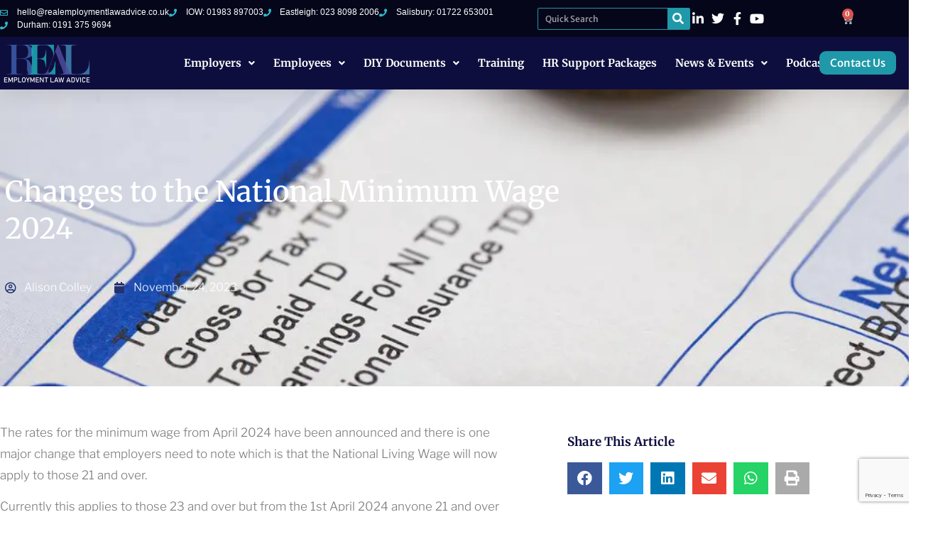

--- FILE ---
content_type: text/html; charset=UTF-8
request_url: https://realemploymentlawadvice.co.uk/2023/11/24/changes-to-the-national-minimum-wage-2024/
body_size: 34226
content:
<!doctype html>
<html lang="en-US">
<head>
	<meta charset="UTF-8">
	<meta name="viewport" content="width=device-width, initial-scale=1">
	<link rel="profile" href="https://gmpg.org/xfn/11">
	<title>Changes to the National Minimum Wage 2024 | Employment Law Advice</title>
<meta name='robots' content='max-image-preview:large' />
<script id="cookieyes" type="text/javascript" src="https://cdn-cookieyes.com/client_data/97dc5eeff62d24ef78d7006c/script.js"></script><link rel='dns-prefetch' href='//www.googletagmanager.com' />
<link rel='dns-prefetch' href='//b1862538.smushcdn.com' />
<link rel="alternate" type="application/rss+xml" title="Real Employment Law Advice &raquo; Feed" href="https://realemploymentlawadvice.co.uk/feed/" />
<link rel="alternate" type="application/rss+xml" title="Real Employment Law Advice &raquo; Comments Feed" href="https://realemploymentlawadvice.co.uk/comments/feed/" />
<link rel="alternate" title="oEmbed (JSON)" type="application/json+oembed" href="https://realemploymentlawadvice.co.uk/wp-json/oembed/1.0/embed?url=https%3A%2F%2Frealemploymentlawadvice.co.uk%2F2023%2F11%2F24%2Fchanges-to-the-national-minimum-wage-2024%2F" />
<link rel="alternate" title="oEmbed (XML)" type="text/xml+oembed" href="https://realemploymentlawadvice.co.uk/wp-json/oembed/1.0/embed?url=https%3A%2F%2Frealemploymentlawadvice.co.uk%2F2023%2F11%2F24%2Fchanges-to-the-national-minimum-wage-2024%2F&#038;format=xml" />
		<style>
			.lazyload,
			.lazyloading {
				max-width: 100%;
			}
		</style>
		<style id='wp-img-auto-sizes-contain-inline-css'>
img:is([sizes=auto i],[sizes^="auto," i]){contain-intrinsic-size:3000px 1500px}
/*# sourceURL=wp-img-auto-sizes-contain-inline-css */
</style>
<link rel='stylesheet' id='ssp-castos-player-css' href='https://realemploymentlawadvice.co.uk/wp-content/plugins/seriously-simple-podcasting/assets/css/castos-player.min.css?ver=3.14.2' media='all' />
<link rel='stylesheet' id='ssp-subscribe-buttons-css' href='https://realemploymentlawadvice.co.uk/wp-content/plugins/seriously-simple-podcasting/assets/css/subscribe-buttons.css?ver=3.14.2' media='all' />
<style id='wp-emoji-styles-inline-css'>

	img.wp-smiley, img.emoji {
		display: inline !important;
		border: none !important;
		box-shadow: none !important;
		height: 1em !important;
		width: 1em !important;
		margin: 0 0.07em !important;
		vertical-align: -0.1em !important;
		background: none !important;
		padding: 0 !important;
	}
/*# sourceURL=wp-emoji-styles-inline-css */
</style>
<link rel='stylesheet' id='wp-block-library-css' href='https://realemploymentlawadvice.co.uk/wp-includes/css/dist/block-library/style.min.css?ver=6.9' media='all' />
<link rel='stylesheet' id='teachable-buy-button-css' href='https://realemploymentlawadvice.co.uk/wp-content/plugins/teachable/build/css/buy-button-styles.css?ver=1.0.0' media='all' />
<style id='global-styles-inline-css'>
:root{--wp--preset--aspect-ratio--square: 1;--wp--preset--aspect-ratio--4-3: 4/3;--wp--preset--aspect-ratio--3-4: 3/4;--wp--preset--aspect-ratio--3-2: 3/2;--wp--preset--aspect-ratio--2-3: 2/3;--wp--preset--aspect-ratio--16-9: 16/9;--wp--preset--aspect-ratio--9-16: 9/16;--wp--preset--color--black: #000000;--wp--preset--color--cyan-bluish-gray: #abb8c3;--wp--preset--color--white: #ffffff;--wp--preset--color--pale-pink: #f78da7;--wp--preset--color--vivid-red: #cf2e2e;--wp--preset--color--luminous-vivid-orange: #ff6900;--wp--preset--color--luminous-vivid-amber: #fcb900;--wp--preset--color--light-green-cyan: #7bdcb5;--wp--preset--color--vivid-green-cyan: #00d084;--wp--preset--color--pale-cyan-blue: #8ed1fc;--wp--preset--color--vivid-cyan-blue: #0693e3;--wp--preset--color--vivid-purple: #9b51e0;--wp--preset--gradient--vivid-cyan-blue-to-vivid-purple: linear-gradient(135deg,rgb(6,147,227) 0%,rgb(155,81,224) 100%);--wp--preset--gradient--light-green-cyan-to-vivid-green-cyan: linear-gradient(135deg,rgb(122,220,180) 0%,rgb(0,208,130) 100%);--wp--preset--gradient--luminous-vivid-amber-to-luminous-vivid-orange: linear-gradient(135deg,rgb(252,185,0) 0%,rgb(255,105,0) 100%);--wp--preset--gradient--luminous-vivid-orange-to-vivid-red: linear-gradient(135deg,rgb(255,105,0) 0%,rgb(207,46,46) 100%);--wp--preset--gradient--very-light-gray-to-cyan-bluish-gray: linear-gradient(135deg,rgb(238,238,238) 0%,rgb(169,184,195) 100%);--wp--preset--gradient--cool-to-warm-spectrum: linear-gradient(135deg,rgb(74,234,220) 0%,rgb(151,120,209) 20%,rgb(207,42,186) 40%,rgb(238,44,130) 60%,rgb(251,105,98) 80%,rgb(254,248,76) 100%);--wp--preset--gradient--blush-light-purple: linear-gradient(135deg,rgb(255,206,236) 0%,rgb(152,150,240) 100%);--wp--preset--gradient--blush-bordeaux: linear-gradient(135deg,rgb(254,205,165) 0%,rgb(254,45,45) 50%,rgb(107,0,62) 100%);--wp--preset--gradient--luminous-dusk: linear-gradient(135deg,rgb(255,203,112) 0%,rgb(199,81,192) 50%,rgb(65,88,208) 100%);--wp--preset--gradient--pale-ocean: linear-gradient(135deg,rgb(255,245,203) 0%,rgb(182,227,212) 50%,rgb(51,167,181) 100%);--wp--preset--gradient--electric-grass: linear-gradient(135deg,rgb(202,248,128) 0%,rgb(113,206,126) 100%);--wp--preset--gradient--midnight: linear-gradient(135deg,rgb(2,3,129) 0%,rgb(40,116,252) 100%);--wp--preset--font-size--small: 13px;--wp--preset--font-size--medium: 20px;--wp--preset--font-size--large: 36px;--wp--preset--font-size--x-large: 42px;--wp--preset--spacing--20: 0.44rem;--wp--preset--spacing--30: 0.67rem;--wp--preset--spacing--40: 1rem;--wp--preset--spacing--50: 1.5rem;--wp--preset--spacing--60: 2.25rem;--wp--preset--spacing--70: 3.38rem;--wp--preset--spacing--80: 5.06rem;--wp--preset--shadow--natural: 6px 6px 9px rgba(0, 0, 0, 0.2);--wp--preset--shadow--deep: 12px 12px 50px rgba(0, 0, 0, 0.4);--wp--preset--shadow--sharp: 6px 6px 0px rgba(0, 0, 0, 0.2);--wp--preset--shadow--outlined: 6px 6px 0px -3px rgb(255, 255, 255), 6px 6px rgb(0, 0, 0);--wp--preset--shadow--crisp: 6px 6px 0px rgb(0, 0, 0);}:root { --wp--style--global--content-size: 800px;--wp--style--global--wide-size: 1200px; }:where(body) { margin: 0; }.wp-site-blocks > .alignleft { float: left; margin-right: 2em; }.wp-site-blocks > .alignright { float: right; margin-left: 2em; }.wp-site-blocks > .aligncenter { justify-content: center; margin-left: auto; margin-right: auto; }:where(.wp-site-blocks) > * { margin-block-start: 24px; margin-block-end: 0; }:where(.wp-site-blocks) > :first-child { margin-block-start: 0; }:where(.wp-site-blocks) > :last-child { margin-block-end: 0; }:root { --wp--style--block-gap: 24px; }:root :where(.is-layout-flow) > :first-child{margin-block-start: 0;}:root :where(.is-layout-flow) > :last-child{margin-block-end: 0;}:root :where(.is-layout-flow) > *{margin-block-start: 24px;margin-block-end: 0;}:root :where(.is-layout-constrained) > :first-child{margin-block-start: 0;}:root :where(.is-layout-constrained) > :last-child{margin-block-end: 0;}:root :where(.is-layout-constrained) > *{margin-block-start: 24px;margin-block-end: 0;}:root :where(.is-layout-flex){gap: 24px;}:root :where(.is-layout-grid){gap: 24px;}.is-layout-flow > .alignleft{float: left;margin-inline-start: 0;margin-inline-end: 2em;}.is-layout-flow > .alignright{float: right;margin-inline-start: 2em;margin-inline-end: 0;}.is-layout-flow > .aligncenter{margin-left: auto !important;margin-right: auto !important;}.is-layout-constrained > .alignleft{float: left;margin-inline-start: 0;margin-inline-end: 2em;}.is-layout-constrained > .alignright{float: right;margin-inline-start: 2em;margin-inline-end: 0;}.is-layout-constrained > .aligncenter{margin-left: auto !important;margin-right: auto !important;}.is-layout-constrained > :where(:not(.alignleft):not(.alignright):not(.alignfull)){max-width: var(--wp--style--global--content-size);margin-left: auto !important;margin-right: auto !important;}.is-layout-constrained > .alignwide{max-width: var(--wp--style--global--wide-size);}body .is-layout-flex{display: flex;}.is-layout-flex{flex-wrap: wrap;align-items: center;}.is-layout-flex > :is(*, div){margin: 0;}body .is-layout-grid{display: grid;}.is-layout-grid > :is(*, div){margin: 0;}body{padding-top: 0px;padding-right: 0px;padding-bottom: 0px;padding-left: 0px;}a:where(:not(.wp-element-button)){text-decoration: underline;}:root :where(.wp-element-button, .wp-block-button__link){background-color: #32373c;border-width: 0;color: #fff;font-family: inherit;font-size: inherit;font-style: inherit;font-weight: inherit;letter-spacing: inherit;line-height: inherit;padding-top: calc(0.667em + 2px);padding-right: calc(1.333em + 2px);padding-bottom: calc(0.667em + 2px);padding-left: calc(1.333em + 2px);text-decoration: none;text-transform: inherit;}.has-black-color{color: var(--wp--preset--color--black) !important;}.has-cyan-bluish-gray-color{color: var(--wp--preset--color--cyan-bluish-gray) !important;}.has-white-color{color: var(--wp--preset--color--white) !important;}.has-pale-pink-color{color: var(--wp--preset--color--pale-pink) !important;}.has-vivid-red-color{color: var(--wp--preset--color--vivid-red) !important;}.has-luminous-vivid-orange-color{color: var(--wp--preset--color--luminous-vivid-orange) !important;}.has-luminous-vivid-amber-color{color: var(--wp--preset--color--luminous-vivid-amber) !important;}.has-light-green-cyan-color{color: var(--wp--preset--color--light-green-cyan) !important;}.has-vivid-green-cyan-color{color: var(--wp--preset--color--vivid-green-cyan) !important;}.has-pale-cyan-blue-color{color: var(--wp--preset--color--pale-cyan-blue) !important;}.has-vivid-cyan-blue-color{color: var(--wp--preset--color--vivid-cyan-blue) !important;}.has-vivid-purple-color{color: var(--wp--preset--color--vivid-purple) !important;}.has-black-background-color{background-color: var(--wp--preset--color--black) !important;}.has-cyan-bluish-gray-background-color{background-color: var(--wp--preset--color--cyan-bluish-gray) !important;}.has-white-background-color{background-color: var(--wp--preset--color--white) !important;}.has-pale-pink-background-color{background-color: var(--wp--preset--color--pale-pink) !important;}.has-vivid-red-background-color{background-color: var(--wp--preset--color--vivid-red) !important;}.has-luminous-vivid-orange-background-color{background-color: var(--wp--preset--color--luminous-vivid-orange) !important;}.has-luminous-vivid-amber-background-color{background-color: var(--wp--preset--color--luminous-vivid-amber) !important;}.has-light-green-cyan-background-color{background-color: var(--wp--preset--color--light-green-cyan) !important;}.has-vivid-green-cyan-background-color{background-color: var(--wp--preset--color--vivid-green-cyan) !important;}.has-pale-cyan-blue-background-color{background-color: var(--wp--preset--color--pale-cyan-blue) !important;}.has-vivid-cyan-blue-background-color{background-color: var(--wp--preset--color--vivid-cyan-blue) !important;}.has-vivid-purple-background-color{background-color: var(--wp--preset--color--vivid-purple) !important;}.has-black-border-color{border-color: var(--wp--preset--color--black) !important;}.has-cyan-bluish-gray-border-color{border-color: var(--wp--preset--color--cyan-bluish-gray) !important;}.has-white-border-color{border-color: var(--wp--preset--color--white) !important;}.has-pale-pink-border-color{border-color: var(--wp--preset--color--pale-pink) !important;}.has-vivid-red-border-color{border-color: var(--wp--preset--color--vivid-red) !important;}.has-luminous-vivid-orange-border-color{border-color: var(--wp--preset--color--luminous-vivid-orange) !important;}.has-luminous-vivid-amber-border-color{border-color: var(--wp--preset--color--luminous-vivid-amber) !important;}.has-light-green-cyan-border-color{border-color: var(--wp--preset--color--light-green-cyan) !important;}.has-vivid-green-cyan-border-color{border-color: var(--wp--preset--color--vivid-green-cyan) !important;}.has-pale-cyan-blue-border-color{border-color: var(--wp--preset--color--pale-cyan-blue) !important;}.has-vivid-cyan-blue-border-color{border-color: var(--wp--preset--color--vivid-cyan-blue) !important;}.has-vivid-purple-border-color{border-color: var(--wp--preset--color--vivid-purple) !important;}.has-vivid-cyan-blue-to-vivid-purple-gradient-background{background: var(--wp--preset--gradient--vivid-cyan-blue-to-vivid-purple) !important;}.has-light-green-cyan-to-vivid-green-cyan-gradient-background{background: var(--wp--preset--gradient--light-green-cyan-to-vivid-green-cyan) !important;}.has-luminous-vivid-amber-to-luminous-vivid-orange-gradient-background{background: var(--wp--preset--gradient--luminous-vivid-amber-to-luminous-vivid-orange) !important;}.has-luminous-vivid-orange-to-vivid-red-gradient-background{background: var(--wp--preset--gradient--luminous-vivid-orange-to-vivid-red) !important;}.has-very-light-gray-to-cyan-bluish-gray-gradient-background{background: var(--wp--preset--gradient--very-light-gray-to-cyan-bluish-gray) !important;}.has-cool-to-warm-spectrum-gradient-background{background: var(--wp--preset--gradient--cool-to-warm-spectrum) !important;}.has-blush-light-purple-gradient-background{background: var(--wp--preset--gradient--blush-light-purple) !important;}.has-blush-bordeaux-gradient-background{background: var(--wp--preset--gradient--blush-bordeaux) !important;}.has-luminous-dusk-gradient-background{background: var(--wp--preset--gradient--luminous-dusk) !important;}.has-pale-ocean-gradient-background{background: var(--wp--preset--gradient--pale-ocean) !important;}.has-electric-grass-gradient-background{background: var(--wp--preset--gradient--electric-grass) !important;}.has-midnight-gradient-background{background: var(--wp--preset--gradient--midnight) !important;}.has-small-font-size{font-size: var(--wp--preset--font-size--small) !important;}.has-medium-font-size{font-size: var(--wp--preset--font-size--medium) !important;}.has-large-font-size{font-size: var(--wp--preset--font-size--large) !important;}.has-x-large-font-size{font-size: var(--wp--preset--font-size--x-large) !important;}
:root :where(.wp-block-pullquote){font-size: 1.5em;line-height: 1.6;}
/*# sourceURL=global-styles-inline-css */
</style>
<link rel='stylesheet' id='woocommerce-layout-css' href='https://realemploymentlawadvice.co.uk/wp-content/plugins/woocommerce/assets/css/woocommerce-layout.css?ver=10.4.3' media='all' />
<link rel='stylesheet' id='woocommerce-smallscreen-css' href='https://realemploymentlawadvice.co.uk/wp-content/plugins/woocommerce/assets/css/woocommerce-smallscreen.css?ver=10.4.3' media='only screen and (max-width: 768px)' />
<link rel='stylesheet' id='woocommerce-general-css' href='https://realemploymentlawadvice.co.uk/wp-content/plugins/woocommerce/assets/css/woocommerce.css?ver=10.4.3' media='all' />
<style id='woocommerce-inline-inline-css'>
.woocommerce form .form-row .required { visibility: visible; }
/*# sourceURL=woocommerce-inline-inline-css */
</style>
<link rel='stylesheet' id='hello-elementor-css' href='https://realemploymentlawadvice.co.uk/wp-content/themes/hello-elementor/assets/css/reset.css?ver=3.4.5' media='all' />
<link rel='stylesheet' id='hello-elementor-theme-style-css' href='https://realemploymentlawadvice.co.uk/wp-content/themes/hello-elementor/assets/css/theme.css?ver=3.4.5' media='all' />
<link rel='stylesheet' id='hello-elementor-header-footer-css' href='https://realemploymentlawadvice.co.uk/wp-content/themes/hello-elementor/assets/css/header-footer.css?ver=3.4.5' media='all' />
<link rel='stylesheet' id='elementor-frontend-css' href='https://realemploymentlawadvice.co.uk/wp-content/plugins/elementor/assets/css/frontend.min.css?ver=3.34.1' media='all' />
<style id='elementor-frontend-inline-css'>
.elementor-24552 .elementor-element.elementor-element-462800d9:not(.elementor-motion-effects-element-type-background), .elementor-24552 .elementor-element.elementor-element-462800d9 > .elementor-motion-effects-container > .elementor-motion-effects-layer{background-image:url("https://b1862538.smushcdn.com/1862538/wp-content/uploads/2023/09/Wage-Slip.jpg?lossy=1&strip=1&webp=1");}
/*# sourceURL=elementor-frontend-inline-css */
</style>
<link rel='stylesheet' id='widget-icon-list-css' href='https://realemploymentlawadvice.co.uk/wp-content/plugins/elementor/assets/css/widget-icon-list.min.css?ver=3.34.1' media='all' />
<link rel='stylesheet' id='widget-search-form-css' href='https://realemploymentlawadvice.co.uk/wp-content/plugins/elementor-pro/assets/css/widget-search-form.min.css?ver=3.34.0' media='all' />
<link rel='stylesheet' id='elementor-icons-shared-0-css' href='https://realemploymentlawadvice.co.uk/wp-content/plugins/elementor/assets/lib/font-awesome/css/fontawesome.min.css?ver=5.15.3' media='all' />
<link rel='stylesheet' id='elementor-icons-fa-solid-css' href='https://realemploymentlawadvice.co.uk/wp-content/plugins/elementor/assets/lib/font-awesome/css/solid.min.css?ver=5.15.3' media='all' />
<link rel='stylesheet' id='widget-woocommerce-menu-cart-css' href='https://realemploymentlawadvice.co.uk/wp-content/plugins/elementor-pro/assets/css/widget-woocommerce-menu-cart.min.css?ver=3.34.0' media='all' />
<link rel='stylesheet' id='widget-image-css' href='https://realemploymentlawadvice.co.uk/wp-content/plugins/elementor/assets/css/widget-image.min.css?ver=3.34.1' media='all' />
<link rel='stylesheet' id='e-animation-fadeIn-css' href='https://realemploymentlawadvice.co.uk/wp-content/plugins/elementor/assets/lib/animations/styles/fadeIn.min.css?ver=3.34.1' media='all' />
<link rel='stylesheet' id='e-sticky-css' href='https://realemploymentlawadvice.co.uk/wp-content/plugins/elementor-pro/assets/css/modules/sticky.min.css?ver=3.34.0' media='all' />
<link rel='stylesheet' id='widget-social-icons-css' href='https://realemploymentlawadvice.co.uk/wp-content/plugins/elementor/assets/css/widget-social-icons.min.css?ver=3.34.1' media='all' />
<link rel='stylesheet' id='e-apple-webkit-css' href='https://realemploymentlawadvice.co.uk/wp-content/plugins/elementor/assets/css/conditionals/apple-webkit.min.css?ver=3.34.1' media='all' />
<link rel='stylesheet' id='widget-heading-css' href='https://realemploymentlawadvice.co.uk/wp-content/plugins/elementor/assets/css/widget-heading.min.css?ver=3.34.1' media='all' />
<link rel='stylesheet' id='widget-form-css' href='https://realemploymentlawadvice.co.uk/wp-content/plugins/elementor-pro/assets/css/widget-form.min.css?ver=3.34.0' media='all' />
<link rel='stylesheet' id='widget-posts-css' href='https://realemploymentlawadvice.co.uk/wp-content/plugins/elementor-pro/assets/css/widget-posts.min.css?ver=3.34.0' media='all' />
<link rel='stylesheet' id='widget-divider-css' href='https://realemploymentlawadvice.co.uk/wp-content/plugins/elementor/assets/css/widget-divider.min.css?ver=3.34.1' media='all' />
<link rel='stylesheet' id='widget-post-info-css' href='https://realemploymentlawadvice.co.uk/wp-content/plugins/elementor-pro/assets/css/widget-post-info.min.css?ver=3.34.0' media='all' />
<link rel='stylesheet' id='elementor-icons-fa-regular-css' href='https://realemploymentlawadvice.co.uk/wp-content/plugins/elementor/assets/lib/font-awesome/css/regular.min.css?ver=5.15.3' media='all' />
<link rel='stylesheet' id='widget-share-buttons-css' href='https://realemploymentlawadvice.co.uk/wp-content/plugins/elementor-pro/assets/css/widget-share-buttons.min.css?ver=3.34.0' media='all' />
<link rel='stylesheet' id='elementor-icons-fa-brands-css' href='https://realemploymentlawadvice.co.uk/wp-content/plugins/elementor/assets/lib/font-awesome/css/brands.min.css?ver=5.15.3' media='all' />
<link rel='stylesheet' id='elementor-icons-css' href='https://realemploymentlawadvice.co.uk/wp-content/plugins/elementor/assets/lib/eicons/css/elementor-icons.min.css?ver=5.45.0' media='all' />
<link rel='stylesheet' id='elementor-post-37-css' href='https://realemploymentlawadvice.co.uk/wp-content/uploads/elementor/css/post-37.css?ver=1768894016' media='all' />
<link rel='stylesheet' id='uael-frontend-css' href='https://realemploymentlawadvice.co.uk/wp-content/plugins/ultimate-elementor/assets/min-css/uael-frontend.min.css?ver=1.42.3' media='all' />
<link rel='stylesheet' id='uael-teammember-social-icons-css' href='https://realemploymentlawadvice.co.uk/wp-content/plugins/elementor/assets/css/widget-social-icons.min.css?ver=3.24.0' media='all' />
<link rel='stylesheet' id='uael-social-share-icons-brands-css' href='https://realemploymentlawadvice.co.uk/wp-content/plugins/elementor/assets/lib/font-awesome/css/brands.css?ver=5.15.3' media='all' />
<link rel='stylesheet' id='uael-social-share-icons-fontawesome-css' href='https://realemploymentlawadvice.co.uk/wp-content/plugins/elementor/assets/lib/font-awesome/css/fontawesome.css?ver=5.15.3' media='all' />
<link rel='stylesheet' id='uael-nav-menu-icons-css' href='https://realemploymentlawadvice.co.uk/wp-content/plugins/elementor/assets/lib/font-awesome/css/solid.css?ver=5.15.3' media='all' />
<link rel='stylesheet' id='font-awesome-5-all-css' href='https://realemploymentlawadvice.co.uk/wp-content/plugins/elementor/assets/lib/font-awesome/css/all.min.css?ver=3.34.1' media='all' />
<link rel='stylesheet' id='font-awesome-4-shim-css' href='https://realemploymentlawadvice.co.uk/wp-content/plugins/elementor/assets/lib/font-awesome/css/v4-shims.min.css?ver=3.34.1' media='all' />
<link rel='stylesheet' id='elementor-post-21777-css' href='https://realemploymentlawadvice.co.uk/wp-content/uploads/elementor/css/post-21777.css?ver=1768894016' media='all' />
<link rel='stylesheet' id='elementor-post-21781-css' href='https://realemploymentlawadvice.co.uk/wp-content/uploads/elementor/css/post-21781.css?ver=1768894016' media='all' />
<link rel='stylesheet' id='elementor-post-24552-css' href='https://realemploymentlawadvice.co.uk/wp-content/uploads/elementor/css/post-24552.css?ver=1768894016' media='all' />
<link rel='stylesheet' id='elementor-gf-local-merriweather-css' href='https://realemploymentlawadvice.co.uk/wp-content/uploads/elementor/google-fonts/css/merriweather.css?ver=1742283134' media='all' />
<link rel='stylesheet' id='elementor-gf-local-librefranklin-css' href='https://realemploymentlawadvice.co.uk/wp-content/uploads/elementor/google-fonts/css/librefranklin.css?ver=1742283136' media='all' />
<link rel='stylesheet' id='elementor-gf-local-merriweathersans-css' href='https://realemploymentlawadvice.co.uk/wp-content/uploads/elementor/google-fonts/css/merriweathersans.css?ver=1742283137' media='all' />
<link rel='stylesheet' id='elementor-gf-local-opensans-css' href='https://realemploymentlawadvice.co.uk/wp-content/uploads/elementor/google-fonts/css/opensans.css?ver=1742283144' media='all' />
<script src="https://realemploymentlawadvice.co.uk/wp-includes/js/jquery/jquery.min.js?ver=3.7.1" id="jquery-core-js"></script>
<script src="https://realemploymentlawadvice.co.uk/wp-includes/js/jquery/jquery-migrate.min.js?ver=3.4.1" id="jquery-migrate-js"></script>
<script id="woocommerce-google-analytics-integration-gtag-js-after">
/* Google Analytics for WooCommerce (gtag.js) */
					window.dataLayer = window.dataLayer || [];
					function gtag(){dataLayer.push(arguments);}
					// Set up default consent state.
					for ( const mode of [{"analytics_storage":"denied","ad_storage":"denied","ad_user_data":"denied","ad_personalization":"denied","region":["AT","BE","BG","HR","CY","CZ","DK","EE","FI","FR","DE","GR","HU","IS","IE","IT","LV","LI","LT","LU","MT","NL","NO","PL","PT","RO","SK","SI","ES","SE","GB","CH"]}] || [] ) {
						gtag( "consent", "default", { "wait_for_update": 500, ...mode } );
					}
					gtag("js", new Date());
					gtag("set", "developer_id.dOGY3NW", true);
					gtag("config", "G-SQ758ZKXM4", {"track_404":true,"allow_google_signals":true,"logged_in":false,"linker":{"domains":[],"allow_incoming":false},"custom_map":{"dimension1":"logged_in"}});
//# sourceURL=woocommerce-google-analytics-integration-gtag-js-after
</script>
<script src="https://realemploymentlawadvice.co.uk/wp-content/plugins/woocommerce/assets/js/jquery-blockui/jquery.blockUI.min.js?ver=2.7.0-wc.10.4.3" id="wc-jquery-blockui-js" defer data-wp-strategy="defer"></script>
<script id="wc-add-to-cart-js-extra">
var wc_add_to_cart_params = {"ajax_url":"/wp-admin/admin-ajax.php","wc_ajax_url":"/?wc-ajax=%%endpoint%%","i18n_view_cart":"View cart","cart_url":"https://realemploymentlawadvice.co.uk/cart/","is_cart":"","cart_redirect_after_add":"no"};
//# sourceURL=wc-add-to-cart-js-extra
</script>
<script src="https://realemploymentlawadvice.co.uk/wp-content/plugins/woocommerce/assets/js/frontend/add-to-cart.min.js?ver=10.4.3" id="wc-add-to-cart-js" defer data-wp-strategy="defer"></script>
<script src="https://realemploymentlawadvice.co.uk/wp-content/plugins/woocommerce/assets/js/js-cookie/js.cookie.min.js?ver=2.1.4-wc.10.4.3" id="wc-js-cookie-js" defer data-wp-strategy="defer"></script>
<script id="woocommerce-js-extra">
var woocommerce_params = {"ajax_url":"/wp-admin/admin-ajax.php","wc_ajax_url":"/?wc-ajax=%%endpoint%%","i18n_password_show":"Show password","i18n_password_hide":"Hide password"};
//# sourceURL=woocommerce-js-extra
</script>
<script src="https://realemploymentlawadvice.co.uk/wp-content/plugins/woocommerce/assets/js/frontend/woocommerce.min.js?ver=10.4.3" id="woocommerce-js" defer data-wp-strategy="defer"></script>
<script src="https://realemploymentlawadvice.co.uk/wp-content/plugins/elementor/assets/lib/font-awesome/js/v4-shims.min.js?ver=3.34.1" id="font-awesome-4-shim-js"></script>

<!-- Google tag (gtag.js) snippet added by Site Kit -->
<!-- Google Analytics snippet added by Site Kit -->
<script src="https://www.googletagmanager.com/gtag/js?id=GT-KVMW427" id="google_gtagjs-js" async></script>
<script id="google_gtagjs-js-after">
window.dataLayer = window.dataLayer || [];function gtag(){dataLayer.push(arguments);}
gtag("set","linker",{"domains":["realemploymentlawadvice.co.uk"]});
gtag("js", new Date());
gtag("set", "developer_id.dZTNiMT", true);
gtag("config", "GT-KVMW427");
//# sourceURL=google_gtagjs-js-after
</script>
<link rel="https://api.w.org/" href="https://realemploymentlawadvice.co.uk/wp-json/" /><link rel="alternate" title="JSON" type="application/json" href="https://realemploymentlawadvice.co.uk/wp-json/wp/v2/posts/22753" /><link rel="EditURI" type="application/rsd+xml" title="RSD" href="https://realemploymentlawadvice.co.uk/xmlrpc.php?rsd" />
<meta name="generator" content="WordPress 6.9" />
<meta name="generator" content="Seriously Simple Podcasting 3.14.2" />
<meta name="generator" content="WooCommerce 10.4.3" />
<link rel='shortlink' href='https://realemploymentlawadvice.co.uk/?p=22753' />
<meta name="generator" content="Site Kit by Google 1.170.0" />
<link rel="alternate" type="application/rss+xml" title="Podcast RSS feed" href="https://realemploymentlawadvice.co.uk/feed/podcast" />

		<script>
			document.documentElement.className = document.documentElement.className.replace('no-js', 'js');
		</script>
				<style>
			.no-js img.lazyload {
				display: none;
			}

			figure.wp-block-image img.lazyloading {
				min-width: 150px;
			}

			.lazyload,
			.lazyloading {
				--smush-placeholder-width: 100px;
				--smush-placeholder-aspect-ratio: 1/1;
				width: var(--smush-image-width, var(--smush-placeholder-width)) !important;
				aspect-ratio: var(--smush-image-aspect-ratio, var(--smush-placeholder-aspect-ratio)) !important;
			}

						.lazyload, .lazyloading {
				opacity: 0;
			}

			.lazyloaded {
				opacity: 1;
				transition: opacity 400ms;
				transition-delay: 0ms;
			}

					</style>
		<meta name="description" content="The rates for the national minimum wage from April 2024 have been announced and there is one major change that employers need to note...">
	<noscript><style>.woocommerce-product-gallery{ opacity: 1 !important; }</style></noscript>
	<meta name="generator" content="Elementor 3.34.1; features: additional_custom_breakpoints; settings: css_print_method-external, google_font-enabled, font_display-auto">
<!-- SEO meta tags powered by SmartCrawl https://wpmudev.com/project/smartcrawl-wordpress-seo/ -->
<link rel="canonical" href="https://realemploymentlawadvice.co.uk/2023/11/24/changes-to-the-national-minimum-wage-2024/" />
<meta name="description" content="The rates for the minimum wage from April 2024 have been announced and there is one major change that employers need to note..." />
<script type="application/ld+json">{"@context":"https:\/\/schema.org","@graph":[{"@type":"Organization","@id":"https:\/\/realemploymentlawadvice.co.uk\/#schema-publishing-organization","url":"https:\/\/realemploymentlawadvice.co.uk","name":"Real Employment Law Advice","logo":{"@type":"ImageObject","@id":"https:\/\/realemploymentlawadvice.co.uk\/#schema-organization-logo","url":"https:\/\/realemploymentlawadvice.co.uk\/wp-content\/uploads\/2020\/05\/cropped-3REAL-Logo-small-3-1.png","height":60,"width":60}},{"@type":"WebSite","@id":"https:\/\/realemploymentlawadvice.co.uk\/#schema-website","url":"https:\/\/realemploymentlawadvice.co.uk","name":"Real Employment Law Advice","encoding":"UTF-8","potentialAction":{"@type":"SearchAction","target":"https:\/\/realemploymentlawadvice.co.uk\/search\/{search_term_string}\/","query-input":"required name=search_term_string"},"image":{"@type":"ImageObject","@id":"https:\/\/realemploymentlawadvice.co.uk\/#schema-site-logo","url":"https:\/\/realemploymentlawadvice.co.uk\/wp-content\/uploads\/2020\/05\/cropped-3REAL-Logo-small-3-1.png","height":512,"width":512}},{"@type":"BreadcrumbList","@id":"https:\/\/realemploymentlawadvice.co.uk\/2023\/11\/24\/changes-to-the-national-minimum-wage-2024?page&year=2023&monthnum=11&day=24&name=changes-to-the-national-minimum-wage-2024\/#breadcrumb","itemListElement":[{"@type":"ListItem","position":1,"name":"Home","item":"https:\/\/realemploymentlawadvice.co.uk"},{"@type":"ListItem","position":2,"name":"Best practice for employers","item":"https:\/\/realemploymentlawadvice.co.uk\/category\/best-practice-for-employers\/"},{"@type":"ListItem","position":3,"name":"Changes to the National Minimum Wage 2024"}]},{"@type":"Person","@id":"https:\/\/realemploymentlawadvice.co.uk\/author\/ali\/#schema-author","name":"Alison Colley","url":"https:\/\/realemploymentlawadvice.co.uk\/author\/ali\/"},{"@type":"WebPage","@id":"https:\/\/realemploymentlawadvice.co.uk\/2023\/11\/24\/changes-to-the-national-minimum-wage-2024\/#schema-webpage","isPartOf":{"@id":"https:\/\/realemploymentlawadvice.co.uk\/#schema-website"},"publisher":{"@id":"https:\/\/realemploymentlawadvice.co.uk\/#schema-publishing-organization"},"url":"https:\/\/realemploymentlawadvice.co.uk\/2023\/11\/24\/changes-to-the-national-minimum-wage-2024\/"},{"@type":"LegalService","@id":"https:\/\/realemploymentlawadvice.co.uk","name":"Real Employment Law Advice","logo":{"@type":"ImageObject","@id":"https:\/\/realemploymentlawadvice.co.uk\/#schema-organization-logo","url":"https:\/\/realemploymentlawadvice.co.uk\/wp-content\/uploads\/2020\/05\/cropped-3REAL-Logo-small-3-1.png","height":"512","width":"512"},"url":"https:\/\/realemploymentlawadvice.co.uk","priceRange":"$$","currenciesAccepted":"GBP","paymentAccepted":"Cash,Credit Card","address":[{"@type":"PostalAddress","streetAddress":"7 Garfield Road","addressLocality":"Ryde","addressRegion":"Isle of Wight","addressCountry":"United Kingdom","postalCode":"PO33 2PS"}],"image":[{"@type":"ImageObject","@id":"https:\/\/realemploymentlawadvice.co.uk\/#schema-organization-logo","url":"https:\/\/realemploymentlawadvice.co.uk\/wp-content\/uploads\/2020\/05\/cropped-3REAL-Logo-small-3-1.png","height":"512","width":"512"}],"aggregateRating":{"@type":"AggregateRating","itemReviewed":{"name":"Real Employment Law Advice"},"ratingCount":"45","reviewCount":"45","ratingValue":"5","bestRating":"5","worstRating":"4"},"geo":{"@type":"GeoCoordinates","latitude":"50.729147","longitude":"-1.164092"},"openingHoursSpecification":[{"@type":"OpeningHoursSpecification","dayOfWeek":["Monday","Tuesday","Wednesday","Thursday","Friday"],"opens":"09:00","closes":"17:00"}]}]}</script>
<meta property="og:type" content="article" />
<meta property="og:url" content="https://realemploymentlawadvice.co.uk/2023/11/24/changes-to-the-national-minimum-wage-2024/" />
<meta property="og:title" content="Changes to the National Minimum Wage 2024 | Employment Law Advice" />
<meta property="og:description" content="The rates for the minimum wage from April 2024 have been announced and there is one major change that employers need to note..." />
<meta property="og:image" content="https://realemploymentlawadvice.co.uk/wp-content/uploads/2023/09/Wage-Slip.jpg" />
<meta property="og:image:width" content="1000" />
<meta property="og:image:height" content="565" />
<meta property="article:published_time" content="2023-11-24T15:48:59" />
<meta property="article:author" content="Alison Colley" />
<!-- /SEO -->
			<style>
				.e-con.e-parent:nth-of-type(n+4):not(.e-lazyloaded):not(.e-no-lazyload),
				.e-con.e-parent:nth-of-type(n+4):not(.e-lazyloaded):not(.e-no-lazyload) * {
					background-image: none !important;
				}
				@media screen and (max-height: 1024px) {
					.e-con.e-parent:nth-of-type(n+3):not(.e-lazyloaded):not(.e-no-lazyload),
					.e-con.e-parent:nth-of-type(n+3):not(.e-lazyloaded):not(.e-no-lazyload) * {
						background-image: none !important;
					}
				}
				@media screen and (max-height: 640px) {
					.e-con.e-parent:nth-of-type(n+2):not(.e-lazyloaded):not(.e-no-lazyload),
					.e-con.e-parent:nth-of-type(n+2):not(.e-lazyloaded):not(.e-no-lazyload) * {
						background-image: none !important;
					}
				}
			</style>
			<link rel="icon" href="https://b1862538.smushcdn.com/1862538/wp-content/uploads/2020/05/cropped-3REAL-Logo-small-3-1-32x32.png?lossy=1&strip=1&webp=1" sizes="32x32" />
<link rel="icon" href="https://b1862538.smushcdn.com/1862538/wp-content/uploads/2020/05/cropped-3REAL-Logo-small-3-1-192x192.png?lossy=1&strip=1&webp=1" sizes="192x192" />
<link rel="apple-touch-icon" href="https://b1862538.smushcdn.com/1862538/wp-content/uploads/2020/05/cropped-3REAL-Logo-small-3-1-180x180.png?lossy=1&strip=1&webp=1" />
<meta name="msapplication-TileImage" content="https://realemploymentlawadvice.co.uk/wp-content/uploads/2020/05/cropped-3REAL-Logo-small-3-1-270x270.png" />
</head>
<body class="wp-singular post-template-default single single-post postid-22753 single-format-standard wp-embed-responsive wp-theme-hello-elementor theme-hello-elementor woocommerce-no-js hello-elementor-default elementor-default elementor-kit-37 elementor-page-24552">


<a class="skip-link screen-reader-text" href="#content">Skip to content</a>

		<header data-elementor-type="header" data-elementor-id="21777" class="elementor elementor-21777 elementor-location-header" data-elementor-post-type="elementor_library">
					<section class="elementor-section elementor-top-section elementor-element elementor-element-4be6e1a3 elementor-section-full_width elementor-section-height-default elementor-section-height-default" data-id="4be6e1a3" data-element_type="section" data-settings="{&quot;background_background&quot;:&quot;classic&quot;}">
						<div class="elementor-container elementor-column-gap-default">
					<div class="elementor-column elementor-col-100 elementor-top-column elementor-element elementor-element-1876090a" data-id="1876090a" data-element_type="column">
			<div class="elementor-widget-wrap elementor-element-populated">
						<section class="elementor-section elementor-inner-section elementor-element elementor-element-244f89e1 elementor-reverse-mobile elementor-hidden-mobile elementor-section-boxed elementor-section-height-default elementor-section-height-default" data-id="244f89e1" data-element_type="section" data-settings="{&quot;background_background&quot;:&quot;classic&quot;}">
						<div class="elementor-container elementor-column-gap-default">
					<div class="elementor-column elementor-col-25 elementor-inner-column elementor-element elementor-element-42ccb38f elementor-hidden-phone elementor-hidden-tablet" data-id="42ccb38f" data-element_type="column">
			<div class="elementor-widget-wrap elementor-element-populated">
						<div class="elementor-element elementor-element-ded4f2c elementor-icon-list--layout-inline elementor-align-start elementor-mobile-align-center elementor-list-item-link-full_width elementor-widget elementor-widget-icon-list" data-id="ded4f2c" data-element_type="widget" data-widget_type="icon-list.default">
				<div class="elementor-widget-container">
							<ul class="elementor-icon-list-items elementor-inline-items">
							<li class="elementor-icon-list-item elementor-inline-item">
											<a href="mailto:hello@realemploymentlawadvice.co.uk">

												<span class="elementor-icon-list-icon">
							<i aria-hidden="true" class="far fa-envelope"></i>						</span>
										<span class="elementor-icon-list-text">hello@realemploymentlawadvice.co.uk</span>
											</a>
									</li>
								<li class="elementor-icon-list-item elementor-inline-item">
											<a href="tel:01983897003">

												<span class="elementor-icon-list-icon">
							<i aria-hidden="true" class="fas fa-phone"></i>						</span>
										<span class="elementor-icon-list-text">IOW: 01983 897003</span>
											</a>
									</li>
								<li class="elementor-icon-list-item elementor-inline-item">
											<a href="tel:02380982006">

												<span class="elementor-icon-list-icon">
							<i aria-hidden="true" class="fas fa-phone"></i>						</span>
										<span class="elementor-icon-list-text">Eastleigh: 023 8098 2006</span>
											</a>
									</li>
								<li class="elementor-icon-list-item elementor-inline-item">
											<a href="tel:01722653001">

												<span class="elementor-icon-list-icon">
							<i aria-hidden="true" class="fas fa-phone"></i>						</span>
										<span class="elementor-icon-list-text">Salisbury: 01722 653001</span>
											</a>
									</li>
								<li class="elementor-icon-list-item elementor-inline-item">
											<a href="tel:01913759694">

												<span class="elementor-icon-list-icon">
							<i aria-hidden="true" class="fas fa-phone"></i>						</span>
										<span class="elementor-icon-list-text">Durham: 0191 375 9694</span>
											</a>
									</li>
						</ul>
						</div>
				</div>
					</div>
		</div>
				<div class="elementor-column elementor-col-25 elementor-inner-column elementor-element elementor-element-27dc5b2d" data-id="27dc5b2d" data-element_type="column">
			<div class="elementor-widget-wrap elementor-element-populated">
						<div class="elementor-element elementor-element-54bd6313 elementor-search-form--skin-classic elementor-search-form--button-type-icon elementor-search-form--icon-search elementor-widget elementor-widget-search-form" data-id="54bd6313" data-element_type="widget" data-settings="{&quot;skin&quot;:&quot;classic&quot;}" data-widget_type="search-form.default">
				<div class="elementor-widget-container">
							<search role="search">
			<form class="elementor-search-form" action="https://realemploymentlawadvice.co.uk" method="get">
												<div class="elementor-search-form__container">
					<label class="elementor-screen-only" for="elementor-search-form-54bd6313">Search</label>

					
					<input id="elementor-search-form-54bd6313" placeholder="Quick Search" class="elementor-search-form__input" type="search" name="s" value="">
					
											<button class="elementor-search-form__submit" type="submit" aria-label="Search">
															<i aria-hidden="true" class="fas fa-search"></i>													</button>
					
									</div>
			</form>
		</search>
						</div>
				</div>
					</div>
		</div>
				<div class="elementor-column elementor-col-25 elementor-inner-column elementor-element elementor-element-4302f75b elementor-hidden-phone" data-id="4302f75b" data-element_type="column">
			<div class="elementor-widget-wrap elementor-element-populated">
						<div class="elementor-element elementor-element-44314ec5 elementor-icon-list--layout-inline elementor-align-end elementor-mobile-align-start elementor-list-item-link-full_width elementor-widget elementor-widget-icon-list" data-id="44314ec5" data-element_type="widget" data-widget_type="icon-list.default">
				<div class="elementor-widget-container">
							<ul class="elementor-icon-list-items elementor-inline-items">
							<li class="elementor-icon-list-item elementor-inline-item">
											<a href="https://www.linkedin.com/company/real-employment-law-advice/" target="_blank">

												<span class="elementor-icon-list-icon">
							<i aria-hidden="true" class="fab fa-linkedin-in"></i>						</span>
										<span class="elementor-icon-list-text"></span>
											</a>
									</li>
								<li class="elementor-icon-list-item elementor-inline-item">
											<a href="https://twitter.com/realadvicework" target="_blank">

												<span class="elementor-icon-list-icon">
							<i aria-hidden="true" class="fab fa-twitter"></i>						</span>
										<span class="elementor-icon-list-text"></span>
											</a>
									</li>
								<li class="elementor-icon-list-item elementor-inline-item">
											<a href="https://www.facebook.com/RealEmploymentLawAdvice/" target="_blank">

												<span class="elementor-icon-list-icon">
							<i aria-hidden="true" class="fab fa-facebook-f"></i>						</span>
										<span class="elementor-icon-list-text"></span>
											</a>
									</li>
								<li class="elementor-icon-list-item elementor-inline-item">
											<a href="https://www.youtube.com/channel/UCIHiMOORTUZK0GKBq-VJzAA" target="_blank">

												<span class="elementor-icon-list-icon">
							<i aria-hidden="true" class="fab fa-youtube"></i>						</span>
										<span class="elementor-icon-list-text"></span>
											</a>
									</li>
						</ul>
						</div>
				</div>
					</div>
		</div>
				<div class="elementor-column elementor-col-25 elementor-inner-column elementor-element elementor-element-46b0df0d" data-id="46b0df0d" data-element_type="column">
			<div class="elementor-widget-wrap elementor-element-populated">
						<div class="elementor-element elementor-element-2d1f2b8 toggle-icon--cart-medium elementor-menu-cart--items-indicator-bubble elementor-menu-cart--cart-type-side-cart elementor-menu-cart--show-remove-button-yes elementor-widget elementor-widget-woocommerce-menu-cart" data-id="2d1f2b8" data-element_type="widget" data-settings="{&quot;cart_type&quot;:&quot;side-cart&quot;,&quot;open_cart&quot;:&quot;click&quot;,&quot;automatically_open_cart&quot;:&quot;no&quot;}" data-widget_type="woocommerce-menu-cart.default">
				<div class="elementor-widget-container">
							<div class="elementor-menu-cart__wrapper">
							<div class="elementor-menu-cart__toggle_wrapper">
					<div class="elementor-menu-cart__container elementor-lightbox" aria-hidden="true">
						<div class="elementor-menu-cart__main" aria-hidden="true">
									<div class="elementor-menu-cart__close-button">
					</div>
									<div class="widget_shopping_cart_content">
															</div>
						</div>
					</div>
							<div class="elementor-menu-cart__toggle elementor-button-wrapper">
			<a id="elementor-menu-cart__toggle_button" href="#" class="elementor-menu-cart__toggle_button elementor-button elementor-size-sm" aria-expanded="false">
				<span class="elementor-button-text"><span class="woocommerce-Price-amount amount"><bdi><span class="woocommerce-Price-currencySymbol">&pound;</span>0.00</bdi></span></span>
				<span class="elementor-button-icon">
					<span class="elementor-button-icon-qty" data-counter="0">0</span>
					<i class="eicon-cart-medium"></i>					<span class="elementor-screen-only">Cart</span>
				</span>
			</a>
		</div>
						</div>
					</div> <!-- close elementor-menu-cart__wrapper -->
						</div>
				</div>
					</div>
		</div>
					</div>
		</section>
				<section class="elementor-section elementor-inner-section elementor-element elementor-element-5de85a27 elementor-reverse-mobile elementor-hidden-desktop elementor-hidden-tablet elementor-section-boxed elementor-section-height-default elementor-section-height-default" data-id="5de85a27" data-element_type="section" data-settings="{&quot;background_background&quot;:&quot;classic&quot;}">
						<div class="elementor-container elementor-column-gap-default">
					<div class="elementor-column elementor-col-33 elementor-inner-column elementor-element elementor-element-1624bed6" data-id="1624bed6" data-element_type="column">
			<div class="elementor-widget-wrap elementor-element-populated">
						<div class="elementor-element elementor-element-7ca21f47 toggle-icon--cart-medium elementor-menu-cart--items-indicator-bubble elementor-menu-cart--cart-type-side-cart elementor-menu-cart--show-remove-button-yes elementor-widget elementor-widget-woocommerce-menu-cart" data-id="7ca21f47" data-element_type="widget" data-settings="{&quot;cart_type&quot;:&quot;side-cart&quot;,&quot;open_cart&quot;:&quot;click&quot;,&quot;automatically_open_cart&quot;:&quot;no&quot;}" data-widget_type="woocommerce-menu-cart.default">
				<div class="elementor-widget-container">
							<div class="elementor-menu-cart__wrapper">
							<div class="elementor-menu-cart__toggle_wrapper">
					<div class="elementor-menu-cart__container elementor-lightbox" aria-hidden="true">
						<div class="elementor-menu-cart__main" aria-hidden="true">
									<div class="elementor-menu-cart__close-button">
					</div>
									<div class="widget_shopping_cart_content">
															</div>
						</div>
					</div>
							<div class="elementor-menu-cart__toggle elementor-button-wrapper">
			<a id="elementor-menu-cart__toggle_button" href="#" class="elementor-menu-cart__toggle_button elementor-button elementor-size-sm" aria-expanded="false">
				<span class="elementor-button-text"><span class="woocommerce-Price-amount amount"><bdi><span class="woocommerce-Price-currencySymbol">&pound;</span>0.00</bdi></span></span>
				<span class="elementor-button-icon">
					<span class="elementor-button-icon-qty" data-counter="0">0</span>
					<i class="eicon-cart-medium"></i>					<span class="elementor-screen-only">Cart</span>
				</span>
			</a>
		</div>
						</div>
					</div> <!-- close elementor-menu-cart__wrapper -->
						</div>
				</div>
					</div>
		</div>
				<div class="elementor-column elementor-col-33 elementor-inner-column elementor-element elementor-element-3cfa91b2" data-id="3cfa91b2" data-element_type="column">
			<div class="elementor-widget-wrap elementor-element-populated">
						<div class="elementor-element elementor-element-6bb6a86c elementor-icon-list--layout-inline elementor-align-end elementor-mobile-align-center elementor-list-item-link-full_width elementor-widget elementor-widget-icon-list" data-id="6bb6a86c" data-element_type="widget" data-widget_type="icon-list.default">
				<div class="elementor-widget-container">
							<ul class="elementor-icon-list-items elementor-inline-items">
							<li class="elementor-icon-list-item elementor-inline-item">
											<a href="https://www.linkedin.com/company/real-employment-law-advice/" target="_blank">

												<span class="elementor-icon-list-icon">
							<i aria-hidden="true" class="fab fa-linkedin-in"></i>						</span>
										<span class="elementor-icon-list-text"></span>
											</a>
									</li>
								<li class="elementor-icon-list-item elementor-inline-item">
											<a href="https://twitter.com/realadvicework" target="_blank">

												<span class="elementor-icon-list-icon">
							<i aria-hidden="true" class="fab fa-twitter"></i>						</span>
										<span class="elementor-icon-list-text"></span>
											</a>
									</li>
								<li class="elementor-icon-list-item elementor-inline-item">
											<a href="https://www.facebook.com/RealEmploymentLawAdvice/" target="_blank">

												<span class="elementor-icon-list-icon">
							<i aria-hidden="true" class="fab fa-facebook-f"></i>						</span>
										<span class="elementor-icon-list-text"></span>
											</a>
									</li>
								<li class="elementor-icon-list-item elementor-inline-item">
											<a href="https://www.youtube.com/channel/UCIHiMOORTUZK0GKBq-VJzAA" target="_blank">

												<span class="elementor-icon-list-icon">
							<i aria-hidden="true" class="fab fa-youtube"></i>						</span>
										<span class="elementor-icon-list-text"></span>
											</a>
									</li>
						</ul>
						</div>
				</div>
					</div>
		</div>
				<div class="elementor-column elementor-col-33 elementor-inner-column elementor-element elementor-element-48bf7095" data-id="48bf7095" data-element_type="column">
			<div class="elementor-widget-wrap elementor-element-populated">
						<div class="elementor-element elementor-element-2c8b93a4 elementor-search-form--skin-full_screen elementor-widget elementor-widget-search-form" data-id="2c8b93a4" data-element_type="widget" data-settings="{&quot;skin&quot;:&quot;full_screen&quot;}" data-widget_type="search-form.default">
				<div class="elementor-widget-container">
							<search role="search">
			<form class="elementor-search-form" action="https://realemploymentlawadvice.co.uk" method="get">
												<div class="elementor-search-form__toggle" role="button" tabindex="0" aria-label="Search">
					<i aria-hidden="true" class="fas fa-search"></i>				</div>
								<div class="elementor-search-form__container">
					<label class="elementor-screen-only" for="elementor-search-form-2c8b93a4">Search</label>

					
					<input id="elementor-search-form-2c8b93a4" placeholder="Quick Search" class="elementor-search-form__input" type="search" name="s" value="">
					
					
										<div class="dialog-lightbox-close-button dialog-close-button" role="button" tabindex="0" aria-label="Close this search box.">
						<i aria-hidden="true" class="eicon-close"></i>					</div>
									</div>
			</form>
		</search>
						</div>
				</div>
					</div>
		</div>
					</div>
		</section>
				<section class="elementor-section elementor-inner-section elementor-element elementor-element-4b433b83 elementor-hidden-mobile elementor-section-full_width elementor-section-height-default elementor-section-height-default" data-id="4b433b83" data-element_type="section" data-settings="{&quot;background_background&quot;:&quot;classic&quot;,&quot;sticky&quot;:&quot;top&quot;,&quot;sticky_on&quot;:[&quot;desktop&quot;,&quot;tablet&quot;,&quot;mobile&quot;],&quot;sticky_offset&quot;:0,&quot;sticky_effects_offset&quot;:0,&quot;sticky_anchor_link_offset&quot;:0}">
						<div class="elementor-container elementor-column-gap-default">
					<div class="elementor-column elementor-col-33 elementor-inner-column elementor-element elementor-element-480f71ba" data-id="480f71ba" data-element_type="column">
			<div class="elementor-widget-wrap elementor-element-populated">
						<div class="elementor-element elementor-element-4d742452 elementor-widget elementor-widget-image" data-id="4d742452" data-element_type="widget" data-widget_type="image.default">
				<div class="elementor-widget-container">
																<a href="https://realemploymentlawadvice.co.uk">
							<img width="488" height="210" data-src="https://b1862538.smushcdn.com/1862538/wp-content/uploads/2020/05/Real-Employment-Law-Advice-Website.png?lossy=1&strip=1&webp=1" class="attachment-medium_large size-medium_large wp-image-369 lazyload" alt="Real Employment Law Advice logo" data-srcset="https://b1862538.smushcdn.com/1862538/wp-content/uploads/2020/05/Real-Employment-Law-Advice-Website.png?lossy=1&amp;strip=1&amp;webp=1 488w, https://b1862538.smushcdn.com/1862538/wp-content/uploads/2020/05/Real-Employment-Law-Advice-Website.png?size=160x69&amp;lossy=1&amp;strip=1&amp;webp=1 160w, https://b1862538.smushcdn.com/1862538/wp-content/uploads/2020/05/Real-Employment-Law-Advice-Website.png?size=320x138&amp;lossy=1&amp;strip=1&amp;webp=1 320w" data-sizes="auto" src="[data-uri]" style="--smush-placeholder-width: 488px; --smush-placeholder-aspect-ratio: 488/210;" data-original-sizes="(max-width: 488px) 100vw, 488px" />								</a>
															</div>
				</div>
					</div>
		</div>
				<div class="elementor-column elementor-col-33 elementor-inner-column elementor-element elementor-element-db67736" data-id="db67736" data-element_type="column">
			<div class="elementor-widget-wrap elementor-element-populated">
						<div class="elementor-element elementor-element-26d7106b elementor-widget__width-initial uael-nav-menu__align-left uael-submenu-open-hover uael-submenu-icon-arrow uael-submenu-animation-none uael-link-redirect-child uael-nav-menu__breakpoint-tablet uael-nav-menu-toggle-label-no elementor-widget elementor-widget-uael-nav-menu" data-id="26d7106b" data-element_type="widget" data-settings="{&quot;distance_from_menu&quot;:{&quot;unit&quot;:&quot;px&quot;,&quot;size&quot;:0,&quot;sizes&quot;:[]},&quot;distance_from_menu_tablet&quot;:{&quot;unit&quot;:&quot;px&quot;,&quot;size&quot;:&quot;&quot;,&quot;sizes&quot;:[]},&quot;distance_from_menu_mobile&quot;:{&quot;unit&quot;:&quot;px&quot;,&quot;size&quot;:&quot;&quot;,&quot;sizes&quot;:[]}}" data-widget_type="uael-nav-menu.default">
				<div class="elementor-widget-container">
							<div class="uael-nav-menu uael-layout-horizontal uael-nav-menu-layout uael-pointer__none" data-layout="horizontal">
				<div role="button" class="uael-nav-menu__toggle elementor-clickable">
					<span class="screen-reader-text">Main Menu</span>
					<div class="uael-nav-menu-icon">
						<i aria-hidden="true" class="fas fa-bars"></i>					</div>
									</div>
										<nav class="uael-nav-menu__layout-horizontal uael-nav-menu__submenu-arrow" data-toggle-icon="&lt;i aria-hidden=&quot;true&quot; class=&quot;fas fa-bars&quot;&gt;&lt;/i&gt;" data-close-icon="&lt;i aria-hidden=&quot;true&quot; class=&quot;fas fa-window-close&quot;&gt;&lt;/i&gt;" data-full-width="yes">
			 <ul class="uael-nav-menu uael-nav-menu-custom uael-custom-wrapper"><li class="menu-item menu-item-has-children parent parent-has-no-child elementor-repeater-item-1fbdce6" data-dropdown-width="widget" data-dropdown-pos=""><div class='uael-has-submenu-container'><a  class='uael-menu-item'>Employers<span class='uael-menu-toggle sub-arrow parent-item'><i class='fa'></i></span></a></div><ul class='sub-menu parent-do-not-have-template'><div class="menu-item saved-content child elementor-repeater elementor-repeater-item-42404af">		<div data-elementor-type="section" data-elementor-id="4317" class="elementor elementor-4317 elementor-location-header" data-elementor-post-type="elementor_library">
					<section class="elementor-section elementor-top-section elementor-element elementor-element-ef470a2 elementor-section-boxed elementor-section-height-default elementor-section-height-default" data-id="ef470a2" data-element_type="section" data-settings="{&quot;background_background&quot;:&quot;classic&quot;}">
						<div class="elementor-container elementor-column-gap-default">
					<div class="elementor-column elementor-col-50 elementor-top-column elementor-element elementor-element-5d17495" data-id="5d17495" data-element_type="column">
			<div class="elementor-widget-wrap elementor-element-populated">
						<section class="elementor-section elementor-inner-section elementor-element elementor-element-ee9bf33 elementor-section-boxed elementor-section-height-default elementor-section-height-default" data-id="ee9bf33" data-element_type="section" data-settings="{&quot;background_background&quot;:&quot;classic&quot;}">
						<div class="elementor-container elementor-column-gap-default">
					<div class="elementor-column elementor-col-100 elementor-inner-column elementor-element elementor-element-a37c8f3" data-id="a37c8f3" data-element_type="column">
			<div class="elementor-widget-wrap elementor-element-populated">
						<div class="elementor-element elementor-element-be6adde elementor-widget elementor-widget-heading" data-id="be6adde" data-element_type="widget" data-widget_type="heading.default">
				<div class="elementor-widget-container">
					<p class="elementor-heading-title elementor-size-default"><a href="https://realemploymentlawadvice.co.uk/employment-law-advice-for-employers/services/">Legal Services For Employers</a></p>				</div>
				</div>
				<div class="elementor-element elementor-element-dd1a818 elementor-widget elementor-widget-text-editor" data-id="dd1a818" data-element_type="widget" data-widget_type="text-editor.default">
				<div class="elementor-widget-container">
									<p><span style="font-weight: 400;">We provide specialist legal advice for employers on all aspects of the employment relationship.</span></p>								</div>
				</div>
					</div>
		</div>
					</div>
		</section>
				<section class="elementor-section elementor-inner-section elementor-element elementor-element-683b380 elementor-section-boxed elementor-section-height-default elementor-section-height-default" data-id="683b380" data-element_type="section" data-settings="{&quot;background_background&quot;:&quot;classic&quot;}">
						<div class="elementor-container elementor-column-gap-default">
					<div class="elementor-column elementor-col-100 elementor-inner-column elementor-element elementor-element-36a1826" data-id="36a1826" data-element_type="column">
			<div class="elementor-widget-wrap elementor-element-populated">
						<div class="elementor-element elementor-element-4748cc3 elementor-widget elementor-widget-heading" data-id="4748cc3" data-element_type="widget" data-widget_type="heading.default">
				<div class="elementor-widget-container">
					<p class="elementor-heading-title elementor-size-default"><a href="https://realemploymentlawadvice.co.uk/employment-law-advice-for-employers/legal-updates/">Employer Legal Updates</a></p>				</div>
				</div>
				<div class="elementor-element elementor-element-678e7a2 elementor-widget elementor-widget-text-editor" data-id="678e7a2" data-element_type="widget" data-widget_type="text-editor.default">
				<div class="elementor-widget-container">
									<p><span style="font-weight: 400;">We will share with you vital updates on the law, HR and best practice. Basically, everything you need to know to be the best employer can be found in our updates. </span></p>								</div>
				</div>
					</div>
		</div>
					</div>
		</section>
				<section class="elementor-section elementor-inner-section elementor-element elementor-element-dcba5a7 elementor-section-boxed elementor-section-height-default elementor-section-height-default" data-id="dcba5a7" data-element_type="section" data-settings="{&quot;background_background&quot;:&quot;classic&quot;}">
						<div class="elementor-container elementor-column-gap-default">
					<div class="elementor-column elementor-col-100 elementor-inner-column elementor-element elementor-element-01def60" data-id="01def60" data-element_type="column">
			<div class="elementor-widget-wrap elementor-element-populated">
						<div class="elementor-element elementor-element-21dd4bf elementor-widget elementor-widget-heading" data-id="21dd4bf" data-element_type="widget" data-widget_type="heading.default">
				<div class="elementor-widget-container">
					<p class="elementor-heading-title elementor-size-default"><a href="https://realemploymentlawadvice.co.uk/employment-law-advice-for-employers/hr-harbour/">HR Harbour</a></p>				</div>
				</div>
				<div class="elementor-element elementor-element-0403944 elementor-widget elementor-widget-text-editor" data-id="0403944" data-element_type="widget" data-widget_type="text-editor.default">
				<div class="elementor-widget-container">
									<p><span style="font-weight: 400;">This is our flagship support service for employers where we provide affordable ongoing support for your business. Your very own HR &amp; legal department when you need it. </span></p>								</div>
				</div>
					</div>
		</div>
					</div>
		</section>
				<section class="elementor-section elementor-inner-section elementor-element elementor-element-dcb6086 elementor-section-boxed elementor-section-height-default elementor-section-height-default" data-id="dcb6086" data-element_type="section" data-settings="{&quot;background_background&quot;:&quot;classic&quot;}">
						<div class="elementor-container elementor-column-gap-default">
					<div class="elementor-column elementor-col-100 elementor-inner-column elementor-element elementor-element-8b39c8e" data-id="8b39c8e" data-element_type="column">
			<div class="elementor-widget-wrap elementor-element-populated">
						<div class="elementor-element elementor-element-536fbc0 elementor-widget elementor-widget-heading" data-id="536fbc0" data-element_type="widget" data-widget_type="heading.default">
				<div class="elementor-widget-container">
					<p class="elementor-heading-title elementor-size-default"><a href="https://realemploymentlawadvice.co.uk/employment-law-advice-for-employers/resources/">Employer Resources</a></p>				</div>
				</div>
				<div class="elementor-element elementor-element-3e3aa3c elementor-widget elementor-widget-text-editor" data-id="3e3aa3c" data-element_type="widget" data-widget_type="text-editor.default">
				<div class="elementor-widget-container">
									<p><span style="font-weight: 400;">We absolutely love to make your life as easy as possible by providing resources for you when you need them. </span></p>								</div>
				</div>
					</div>
		</div>
					</div>
		</section>
					</div>
		</div>
				<div class="elementor-column elementor-col-50 elementor-top-column elementor-element elementor-element-1e8ef6b" data-id="1e8ef6b" data-element_type="column" data-settings="{&quot;background_background&quot;:&quot;classic&quot;}">
			<div class="elementor-widget-wrap elementor-element-populated">
					<div class="elementor-background-overlay"></div>
						<section class="elementor-section elementor-inner-section elementor-element elementor-element-ee23998 elementor-section-boxed elementor-section-height-default elementor-section-height-default" data-id="ee23998" data-element_type="section" data-settings="{&quot;background_background&quot;:&quot;classic&quot;}">
							<div class="elementor-background-overlay"></div>
							<div class="elementor-container elementor-column-gap-default">
					<div class="elementor-column elementor-col-100 elementor-inner-column elementor-element elementor-element-8ff1a42" data-id="8ff1a42" data-element_type="column">
			<div class="elementor-widget-wrap elementor-element-populated">
						<div class="elementor-element elementor-element-8746f1a elementor-widget elementor-widget-image" data-id="8746f1a" data-element_type="widget" data-widget_type="image.default">
				<div class="elementor-widget-container">
															<img width="800" height="682" data-src="https://b1862538.smushcdn.com/1862538/wp-content/uploads/2020/05/Asset-1-1024x873.png?lossy=1&strip=1&webp=1" class="attachment-large size-large wp-image-4555 lazyload" alt="Artwork depicting legal objects, contract, stamp and scales" data-srcset="https://b1862538.smushcdn.com/1862538/wp-content/uploads/2020/05/Asset-1-1024x873.png?lossy=1&strip=1&webp=1 1024w, https://b1862538.smushcdn.com/1862538/wp-content/uploads/2020/05/Asset-1-800x682.png?lossy=1&strip=1&webp=1 800w, https://b1862538.smushcdn.com/1862538/wp-content/uploads/2020/05/Asset-1-300x256.png?lossy=1&strip=1&webp=1 300w, https://b1862538.smushcdn.com/1862538/wp-content/uploads/2020/05/Asset-1-768x655.png?lossy=1&strip=1&webp=1 768w, https://b1862538.smushcdn.com/1862538/wp-content/uploads/2020/05/Asset-1-1536x1310.png?lossy=1&strip=1&webp=1 1536w, https://b1862538.smushcdn.com/1862538/wp-content/uploads/2020/05/Asset-1.png?lossy=1&strip=1&webp=1 1683w, https://b1862538.smushcdn.com/1862538/wp-content/uploads/2020/05/Asset-1.png?size=160x136&lossy=1&strip=1&webp=1 160w, https://b1862538.smushcdn.com/1862538/wp-content/uploads/2020/05/Asset-1.png?size=480x409&lossy=1&strip=1&webp=1 480w, https://b1862538.smushcdn.com/1862538/wp-content/uploads/2020/05/Asset-1.png?size=640x546&lossy=1&strip=1&webp=1 640w" data-sizes="auto" src="[data-uri]" style="--smush-placeholder-width: 800px; --smush-placeholder-aspect-ratio: 800/682;" data-original-sizes="(max-width: 800px) 100vw, 800px" />															</div>
				</div>
				<div class="elementor-element elementor-element-561ed61 elementor-widget elementor-widget-heading" data-id="561ed61" data-element_type="widget" data-widget_type="heading.default">
				<div class="elementor-widget-container">
					<p class="elementor-heading-title elementor-size-default">Specialists in Employment Law</p>				</div>
				</div>
				<div class="elementor-element elementor-element-12cd366 elementor-widget elementor-widget-text-editor" data-id="12cd366" data-element_type="widget" data-widget_type="text-editor.default">
				<div class="elementor-widget-container">
									<p><span style="font-weight: 400;">We are specialist in employment law, we don’t dabble, we just do employment law, so you can be assure that you will get expert and up to date advice on your case.</span></p>								</div>
				</div>
					</div>
		</div>
					</div>
		</section>
				<div class="elementor-element elementor-element-54703b2 elementor-align-center elementor-widget elementor-widget-button" data-id="54703b2" data-element_type="widget" data-widget_type="button.default">
				<div class="elementor-widget-container">
									<div class="elementor-button-wrapper">
					<a class="elementor-button elementor-button-link elementor-size-sm elementor-animation-grow" href="https://realemploymentlawadvice.co.uk/employers/">
						<span class="elementor-button-content-wrapper">
									<span class="elementor-button-text">Legal Advice For Employers</span>
					</span>
					</a>
				</div>
								</div>
				</div>
					</div>
		</div>
					</div>
		</section>
				</div>
		</div></ul></li><li class="menu-item menu-item-has-children parent parent-has-no-child elementor-repeater-item-83ccdb8" data-dropdown-width="widget" data-dropdown-pos=""><div class='uael-has-submenu-container'><a  class='uael-menu-item'>Employees<span class='uael-menu-toggle sub-arrow parent-item'><i class='fa'></i></span></a></div><ul class='sub-menu parent-do-not-have-template'><div class="menu-item saved-content child elementor-repeater elementor-repeater-item-b2184cd">		<div data-elementor-type="section" data-elementor-id="4290" class="elementor elementor-4290 elementor-location-header" data-elementor-post-type="elementor_library">
					<section class="elementor-section elementor-top-section elementor-element elementor-element-7ccaa97d elementor-section-boxed elementor-section-height-default elementor-section-height-default" data-id="7ccaa97d" data-element_type="section" data-settings="{&quot;background_background&quot;:&quot;classic&quot;}">
						<div class="elementor-container elementor-column-gap-default">
					<div class="elementor-column elementor-col-50 elementor-top-column elementor-element elementor-element-31029c8d" data-id="31029c8d" data-element_type="column" data-settings="{&quot;background_background&quot;:&quot;classic&quot;}">
			<div class="elementor-widget-wrap elementor-element-populated">
					<div class="elementor-background-overlay"></div>
						<section class="elementor-section elementor-inner-section elementor-element elementor-element-4d398f58 elementor-section-boxed elementor-section-height-default elementor-section-height-default" data-id="4d398f58" data-element_type="section" data-settings="{&quot;background_background&quot;:&quot;classic&quot;}">
							<div class="elementor-background-overlay"></div>
							<div class="elementor-container elementor-column-gap-default">
					<div class="elementor-column elementor-col-100 elementor-inner-column elementor-element elementor-element-6230872a" data-id="6230872a" data-element_type="column">
			<div class="elementor-widget-wrap elementor-element-populated">
						<div class="elementor-element elementor-element-3360fb4d elementor-widget elementor-widget-image" data-id="3360fb4d" data-element_type="widget" data-widget_type="image.default">
				<div class="elementor-widget-container">
															<img width="800" height="520" data-src="https://b1862538.smushcdn.com/1862538/wp-content/uploads/2020/05/Employee.png?lossy=1&strip=1&webp=1" class="attachment-large size-large wp-image-4631 lazyload" alt="Artwork depicting a legal contract" data-srcset="https://b1862538.smushcdn.com/1862538/wp-content/uploads/2020/05/Employee.png?lossy=1&strip=1&webp=1 1000w, https://b1862538.smushcdn.com/1862538/wp-content/uploads/2020/05/Employee-800x520.png?lossy=1&strip=1&webp=1 800w, https://b1862538.smushcdn.com/1862538/wp-content/uploads/2020/05/Employee-300x195.png?lossy=1&strip=1&webp=1 300w, https://b1862538.smushcdn.com/1862538/wp-content/uploads/2020/05/Employee-768x499.png?lossy=1&strip=1&webp=1 768w, https://b1862538.smushcdn.com/1862538/wp-content/uploads/2020/05/Employee.png?size=160x104&lossy=1&strip=1&webp=1 160w, https://b1862538.smushcdn.com/1862538/wp-content/uploads/2020/05/Employee.png?size=480x312&lossy=1&strip=1&webp=1 480w, https://b1862538.smushcdn.com/1862538/wp-content/uploads/2020/05/Employee.png?size=640x416&lossy=1&strip=1&webp=1 640w" data-sizes="auto" src="[data-uri]" style="--smush-placeholder-width: 800px; --smush-placeholder-aspect-ratio: 800/520;" data-original-sizes="(max-width: 800px) 100vw, 800px" />															</div>
				</div>
				<div class="elementor-element elementor-element-3d4e1dc2 elementor-widget elementor-widget-heading" data-id="3d4e1dc2" data-element_type="widget" data-widget_type="heading.default">
				<div class="elementor-widget-container">
					<p class="elementor-heading-title elementor-size-default">Empowering Employees</p>				</div>
				</div>
				<div class="elementor-element elementor-element-54013b17 elementor-widget elementor-widget-text-editor" data-id="54013b17" data-element_type="widget" data-widget_type="text-editor.default">
				<div class="elementor-widget-container">
									<p><span style="font-weight: 400;">We spend so much time at work in our life and if things start to go wrong it can have a huge impact on your life. We recognise how stressful it can be and how you can feel like your employer has all the power. We are here to help you, give you the answers and options to resolve any problems at work. </span></p>								</div>
				</div>
				<div class="elementor-element elementor-element-4ac324a elementor-align-center elementor-widget elementor-widget-button" data-id="4ac324a" data-element_type="widget" data-widget_type="button.default">
				<div class="elementor-widget-container">
									<div class="elementor-button-wrapper">
					<a class="elementor-button elementor-button-link elementor-size-sm elementor-animation-grow" href="https://realemploymentlawadvice.co.uk/employees/">
						<span class="elementor-button-content-wrapper">
									<span class="elementor-button-text">Legal Advice For Employees</span>
					</span>
					</a>
				</div>
								</div>
				</div>
					</div>
		</div>
					</div>
		</section>
					</div>
		</div>
				<div class="elementor-column elementor-col-50 elementor-top-column elementor-element elementor-element-3095dc69" data-id="3095dc69" data-element_type="column">
			<div class="elementor-widget-wrap elementor-element-populated">
						<section class="elementor-section elementor-inner-section elementor-element elementor-element-d5a59b1 elementor-section-boxed elementor-section-height-default elementor-section-height-default" data-id="d5a59b1" data-element_type="section" data-settings="{&quot;background_background&quot;:&quot;classic&quot;}">
						<div class="elementor-container elementor-column-gap-default">
					<div class="elementor-column elementor-col-100 elementor-inner-column elementor-element elementor-element-671ff898" data-id="671ff898" data-element_type="column">
			<div class="elementor-widget-wrap elementor-element-populated">
						<div class="elementor-element elementor-element-2b0ecf3f elementor-widget elementor-widget-heading" data-id="2b0ecf3f" data-element_type="widget" data-widget_type="heading.default">
				<div class="elementor-widget-container">
					<p class="elementor-heading-title elementor-size-default"><a href="https://realemploymentlawadvice.co.uk/employees/">Employment Law for Employees​</a></p>				</div>
				</div>
				<div class="elementor-element elementor-element-4080b699 elementor-widget elementor-widget-text-editor" data-id="4080b699" data-element_type="widget" data-widget_type="text-editor.default">
				<div class="elementor-widget-container">
									<p><span style="font-weight: 400;">As specialists in employment law you can be assured that we have the experience to help you with your problems at work. </span></p>								</div>
				</div>
					</div>
		</div>
					</div>
		</section>
				<section class="elementor-section elementor-inner-section elementor-element elementor-element-1c5bf4aa elementor-section-boxed elementor-section-height-default elementor-section-height-default" data-id="1c5bf4aa" data-element_type="section" data-settings="{&quot;background_background&quot;:&quot;classic&quot;}">
						<div class="elementor-container elementor-column-gap-default">
					<div class="elementor-column elementor-col-100 elementor-inner-column elementor-element elementor-element-76dbc414" data-id="76dbc414" data-element_type="column">
			<div class="elementor-widget-wrap elementor-element-populated">
						<div class="elementor-element elementor-element-6f53a443 elementor-widget elementor-widget-heading" data-id="6f53a443" data-element_type="widget" data-widget_type="heading.default">
				<div class="elementor-widget-container">
					<p class="elementor-heading-title elementor-size-default"><a href="https://realemploymentlawadvice.co.uk/employees/services/">Legal Services For Employees</a></p>				</div>
				</div>
				<div class="elementor-element elementor-element-692fdb77 elementor-widget elementor-widget-text-editor" data-id="692fdb77" data-element_type="widget" data-widget_type="text-editor.default">
				<div class="elementor-widget-container">
									<p><span style="font-weight: 400;">We regularly advise employees on their legal rights and can represent you in the Employment Tribunal.</span></p>								</div>
				</div>
					</div>
		</div>
					</div>
		</section>
				<section class="elementor-section elementor-inner-section elementor-element elementor-element-30634710 elementor-section-boxed elementor-section-height-default elementor-section-height-default" data-id="30634710" data-element_type="section" data-settings="{&quot;background_background&quot;:&quot;classic&quot;}">
						<div class="elementor-container elementor-column-gap-default">
					<div class="elementor-column elementor-col-100 elementor-inner-column elementor-element elementor-element-1603b503" data-id="1603b503" data-element_type="column">
			<div class="elementor-widget-wrap elementor-element-populated">
						<div class="elementor-element elementor-element-5a918e5 elementor-widget elementor-widget-heading" data-id="5a918e5" data-element_type="widget" data-widget_type="heading.default">
				<div class="elementor-widget-container">
					<p class="elementor-heading-title elementor-size-default"><a href="https://realemploymentlawadvice.co.uk/employees/legal-updates/">Updates for Employees</a></p>				</div>
				</div>
				<div class="elementor-element elementor-element-15041bb8 elementor-widget elementor-widget-text-editor" data-id="15041bb8" data-element_type="widget" data-widget_type="text-editor.default">
				<div class="elementor-widget-container">
									<p><span style="font-weight: 400;">We provide regular legal updates and useful information for employees on how to get on at work and protect your employment rights.</span></p>								</div>
				</div>
					</div>
		</div>
					</div>
		</section>
				<section class="elementor-section elementor-inner-section elementor-element elementor-element-46d8b70d elementor-section-boxed elementor-section-height-default elementor-section-height-default" data-id="46d8b70d" data-element_type="section" data-settings="{&quot;background_background&quot;:&quot;classic&quot;}">
						<div class="elementor-container elementor-column-gap-default">
					<div class="elementor-column elementor-col-100 elementor-inner-column elementor-element elementor-element-658a0e37" data-id="658a0e37" data-element_type="column">
			<div class="elementor-widget-wrap elementor-element-populated">
						<div class="elementor-element elementor-element-35de4e80 elementor-widget elementor-widget-heading" data-id="35de4e80" data-element_type="widget" data-widget_type="heading.default">
				<div class="elementor-widget-container">
					<p class="elementor-heading-title elementor-size-default"><a href="https://realemploymentlawadvice.co.uk/employees/employee-resources/">Employee Resources</a></p>				</div>
				</div>
				<div class="elementor-element elementor-element-693dbd8 elementor-widget elementor-widget-text-editor" data-id="693dbd8" data-element_type="widget" data-widget_type="text-editor.default">
				<div class="elementor-widget-container">
									<p><span style="font-weight: 400;">We absolutely love to make your life as easy as possible by providing resources for you when you need them. Here you will find a variety of resources and information to help you at work. </span></p>								</div>
				</div>
					</div>
		</div>
					</div>
		</section>
					</div>
		</div>
					</div>
		</section>
				</div>
		</div></ul></li><li class="menu-item menu-item-has-children parent parent-has-no-child elementor-repeater-item-6763ecf" data-dropdown-width="widget" data-dropdown-pos=""><div class='uael-has-submenu-container'><a href="https://realemploymentlawadvice.co.uk/diy-documents/" class='uael-menu-item'>DIY Documents<span class='uael-menu-toggle sub-arrow parent-item'><i class='fa'></i></span></a></div><ul class='sub-menu parent-do-not-have-template'><div class="menu-item saved-content child elementor-repeater elementor-repeater-item-267aae6">		<div data-elementor-type="section" data-elementor-id="6086" class="elementor elementor-6086 elementor-location-header" data-elementor-post-type="elementor_library">
					<section class="elementor-section elementor-top-section elementor-element elementor-element-1fd0427 elementor-section-boxed elementor-section-height-default elementor-section-height-default" data-id="1fd0427" data-element_type="section" data-settings="{&quot;background_background&quot;:&quot;classic&quot;}">
						<div class="elementor-container elementor-column-gap-default">
					<div class="elementor-column elementor-col-50 elementor-top-column elementor-element elementor-element-b52391b" data-id="b52391b" data-element_type="column" data-settings="{&quot;background_background&quot;:&quot;classic&quot;}">
			<div class="elementor-widget-wrap elementor-element-populated">
					<div class="elementor-background-overlay"></div>
						<section class="elementor-section elementor-inner-section elementor-element elementor-element-fd157fe elementor-section-boxed elementor-section-height-default elementor-section-height-default" data-id="fd157fe" data-element_type="section">
						<div class="elementor-container elementor-column-gap-default">
					<div class="elementor-column elementor-col-100 elementor-inner-column elementor-element elementor-element-410b8c2" data-id="410b8c2" data-element_type="column">
			<div class="elementor-widget-wrap elementor-element-populated">
						<div class="elementor-element elementor-element-6b6ac4d elementor-widget elementor-widget-image" data-id="6b6ac4d" data-element_type="widget" data-widget_type="image.default">
				<div class="elementor-widget-container">
															<img width="262" height="259" data-src="https://b1862538.smushcdn.com/1862538/wp-content/uploads/2020/05/3REAL-Logo-small-3-1.png?lossy=1&strip=1&webp=1" class="attachment-large size-large wp-image-8 lazyload" alt="Real Employment Law Advice logo" data-srcset="https://b1862538.smushcdn.com/1862538/wp-content/uploads/2020/05/3REAL-Logo-small-3-1.png?lossy=1&strip=1&webp=1 262w, https://b1862538.smushcdn.com/1862538/wp-content/uploads/2020/05/3REAL-Logo-small-3-1-100x100.png?lossy=1&strip=1&webp=1 100w, https://b1862538.smushcdn.com/1862538/wp-content/uploads/2020/05/3REAL-Logo-small-3-1.png?size=160x158&lossy=1&strip=1&webp=1 160w" data-sizes="auto" src="[data-uri]" style="--smush-placeholder-width: 262px; --smush-placeholder-aspect-ratio: 262/259;" data-original-sizes="(max-width: 262px) 100vw, 262px" />															</div>
				</div>
				<div class="elementor-element elementor-element-7fca22d elementor-widget elementor-widget-heading" data-id="7fca22d" data-element_type="widget" data-widget_type="heading.default">
				<div class="elementor-widget-container">
					<p class="elementor-heading-title elementor-size-default">DIY Legal Documents</p>				</div>
				</div>
				<div class="elementor-element elementor-element-95ea435 elementor-widget elementor-widget-text-editor" data-id="95ea435" data-element_type="widget" data-widget_type="text-editor.default">
				<div class="elementor-widget-container">
									<p><span style="font-weight: 400;">We recognise there are times when you may just want to do it yourself with confidence that the paperwork is correct. We have therefore created a range of easy to use documents with accompanying guidance to be used by employers and employees</span></p>								</div>
				</div>
				<div class="elementor-element elementor-element-bd8405f elementor-align-center elementor-widget elementor-widget-button" data-id="bd8405f" data-element_type="widget" data-widget_type="button.default">
				<div class="elementor-widget-container">
									<div class="elementor-button-wrapper">
					<a class="elementor-button elementor-button-link elementor-size-sm elementor-animation-grow" href="https://realemploymentlawadvice.co.uk/diy-documents/">
						<span class="elementor-button-content-wrapper">
									<span class="elementor-button-text">View All Documents</span>
					</span>
					</a>
				</div>
								</div>
				</div>
					</div>
		</div>
					</div>
		</section>
					</div>
		</div>
				<div class="elementor-column elementor-col-50 elementor-top-column elementor-element elementor-element-8bf061c" data-id="8bf061c" data-element_type="column" data-settings="{&quot;background_background&quot;:&quot;classic&quot;}">
			<div class="elementor-widget-wrap elementor-element-populated">
						<div class="elementor-element elementor-element-44f75e0 elementor-grid-2 elementor-grid-tablet-3 elementor-grid-mobile-2 elementor-products-grid elementor-wc-products elementor-widget elementor-widget-woocommerce-products" data-id="44f75e0" data-element_type="widget" data-widget_type="woocommerce-products.default">
				<div class="elementor-widget-container">
					<div class="woocommerce columns-2 "><ul class="products elementor-grid columns-2">
<li class="product type-product post-24968 status-publish first instock product_cat-policies-procedures product_cat-templates has-post-thumbnail downloadable taxable shipping-taxable purchasable product-type-simple">
	<a href="https://realemploymentlawadvice.co.uk/product/neonatal-care-leave-and-pay-policy/" class="woocommerce-LoopProduct-link woocommerce-loop-product__link"><img width="800" height="800" data-src="https://b1862538.smushcdn.com/1862538/wp-content/uploads/2025/05/ChatGPT-Image-May-14-2025-01_49_56-PM-800x800.png?lossy=1&strip=1&webp=1" class="attachment-woocommerce_thumbnail size-woocommerce_thumbnail lazyload" alt="Neonatal Care Leave and Pay Policy" decoding="async" data-srcset="https://b1862538.smushcdn.com/1862538/wp-content/uploads/2025/05/ChatGPT-Image-May-14-2025-01_49_56-PM-800x800.png?lossy=1&strip=1&webp=1 800w, https://b1862538.smushcdn.com/1862538/wp-content/uploads/2025/05/ChatGPT-Image-May-14-2025-01_49_56-PM-150x150.png?lossy=1&strip=1&webp=1 150w, https://b1862538.smushcdn.com/1862538/wp-content/uploads/2025/05/ChatGPT-Image-May-14-2025-01_49_56-PM-100x100.png?lossy=1&strip=1&webp=1 100w, https://b1862538.smushcdn.com/1862538/wp-content/uploads/2025/05/ChatGPT-Image-May-14-2025-01_49_56-PM-800x800.png?size=320x320&lossy=1&strip=1&webp=1 320w, https://b1862538.smushcdn.com/1862538/wp-content/uploads/2025/05/ChatGPT-Image-May-14-2025-01_49_56-PM-800x800.png?size=480x480&lossy=1&strip=1&webp=1 480w, https://b1862538.smushcdn.com/1862538/wp-content/uploads/2025/05/ChatGPT-Image-May-14-2025-01_49_56-PM-800x800.png?size=640x640&lossy=1&strip=1&webp=1 640w" data-sizes="auto" src="[data-uri]" style="--smush-placeholder-width: 800px; --smush-placeholder-aspect-ratio: 800/800;" data-original-sizes="(max-width: 800px) 100vw, 800px" /><h2 class="woocommerce-loop-product__title">Neonatal Care Leave and Pay Policy</h2>
	<span class="price"><span class="woocommerce-Price-amount amount"><bdi><span class="woocommerce-Price-currencySymbol">&pound;</span>15.00</bdi></span> <small class="woocommerce-price-suffix">+ VAT</small></span>
</a><a href="/2023/11/24/changes-to-the-national-minimum-wage-2024/?add-to-cart=24968" aria-describedby="woocommerce_loop_add_to_cart_link_describedby_24968" data-quantity="1" class="button product_type_simple add_to_cart_button ajax_add_to_cart" data-product_id="24968" data-product_sku="" aria-label="Add to cart: &ldquo;Neonatal Care Leave and Pay Policy&rdquo;" rel="nofollow" data-success_message="&ldquo;Neonatal Care Leave and Pay Policy&rdquo; has been added to your cart" role="button">Add to cart</a>	<span id="woocommerce_loop_add_to_cart_link_describedby_24968" class="screen-reader-text">
			</span>
</li>
<li class="product type-product post-24914 status-publish last instock product_cat-employment-rights-bill-2025 product_cat-employment-tribunal product_cat-toolkits has-post-thumbnail downloadable taxable shipping-taxable purchasable product-type-simple">
	<a href="https://realemploymentlawadvice.co.uk/product/employment-rights-bill-2025-list-of-key-changes-risk-analysis/" class="woocommerce-LoopProduct-link woocommerce-loop-product__link"><img width="800" height="450" data-src="https://b1862538.smushcdn.com/1862538/wp-content/uploads/2025/01/Change-ross-findon-mG28olYFgHI-unsplash-800x450-1.jpg?lossy=1&strip=1&webp=1" class="attachment-woocommerce_thumbnail size-woocommerce_thumbnail lazyload" alt="Employment Rights Bill 2025 | List of Key Changes &amp; Risk Analysis" decoding="async" data-srcset="https://b1862538.smushcdn.com/1862538/wp-content/uploads/2025/01/Change-ross-findon-mG28olYFgHI-unsplash-800x450-1.jpg?lossy=1&strip=1&webp=1 800w, https://b1862538.smushcdn.com/1862538/wp-content/uploads/2025/01/Change-ross-findon-mG28olYFgHI-unsplash-800x450-1-300x169.jpg?lossy=1&strip=1&webp=1 300w, https://b1862538.smushcdn.com/1862538/wp-content/uploads/2025/01/Change-ross-findon-mG28olYFgHI-unsplash-800x450-1-768x432.jpg?lossy=1&strip=1&webp=1 768w, https://b1862538.smushcdn.com/1862538/wp-content/uploads/2025/01/Change-ross-findon-mG28olYFgHI-unsplash-800x450-1.jpg?size=160x90&lossy=1&strip=1&webp=1 160w, https://b1862538.smushcdn.com/1862538/wp-content/uploads/2025/01/Change-ross-findon-mG28olYFgHI-unsplash-800x450-1.jpg?size=480x270&lossy=1&strip=1&webp=1 480w, https://b1862538.smushcdn.com/1862538/wp-content/uploads/2025/01/Change-ross-findon-mG28olYFgHI-unsplash-800x450-1.jpg?size=640x360&lossy=1&strip=1&webp=1 640w" data-sizes="auto" src="[data-uri]" style="--smush-placeholder-width: 800px; --smush-placeholder-aspect-ratio: 800/450;" data-original-sizes="(max-width: 800px) 100vw, 800px" /><h2 class="woocommerce-loop-product__title">Employment Rights Bill 2025 | List of Key Changes &#038; Risk Analysis</h2>
	<span class="price"><span class="woocommerce-Price-amount amount"><bdi><span class="woocommerce-Price-currencySymbol">&pound;</span>0.00</bdi></span> <small class="woocommerce-price-suffix">+ VAT</small></span>
</a><a href="/2023/11/24/changes-to-the-national-minimum-wage-2024/?add-to-cart=24914" aria-describedby="woocommerce_loop_add_to_cart_link_describedby_24914" data-quantity="1" class="button product_type_simple add_to_cart_button ajax_add_to_cart" data-product_id="24914" data-product_sku="" aria-label="Add to cart: &ldquo;Employment Rights Bill 2025 | List of Key Changes &amp; Risk Analysis&rdquo;" rel="nofollow" data-success_message="&ldquo;Employment Rights Bill 2025 | List of Key Changes &amp; Risk Analysis&rdquo; has been added to your cart" role="button">Add to cart</a>	<span id="woocommerce_loop_add_to_cart_link_describedby_24914" class="screen-reader-text">
			</span>
</li>
</ul>
</div>				</div>
				</div>
					</div>
		</div>
					</div>
		</section>
				</div>
		</div></ul></li><li class="menu-item menu-item-has-children parent parent-has-no-child elementor-repeater-item-35e15c8" data-dropdown-width="default" data-dropdown-pos="left"><a href="https://realemploymentlawadvice.co.uk/all-courses" class='uael-menu-item'>Training<span class='uael-menu-toggle sub-arrow parent-item'><i class='fa'></i></span></a><li class="menu-item menu-item-has-children parent parent-has-no-child elementor-repeater-item-73c194b" data-dropdown-width="default" data-dropdown-pos="left"><a href="https://realemploymentlawadvice.co.uk/employment-law-advice-for-employers/hr-harbour/" class='uael-menu-item'>HR Support Packages<span class='uael-menu-toggle sub-arrow parent-item'><i class='fa'></i></span></a><li class="menu-item menu-item-has-children parent parent-has-no-child elementor-repeater-item-f87caaf" data-dropdown-width="widget" data-dropdown-pos=""><div class='uael-has-submenu-container'><a href="https://realemploymentlawadvice.co.uk/news-and-events/" class='uael-menu-item'>News & Events<span class='uael-menu-toggle sub-arrow parent-item'><i class='fa'></i></span></a></div><ul class='sub-menu parent-do-not-have-template'><div class="menu-item saved-content child elementor-repeater elementor-repeater-item-341f7c3">		<div data-elementor-type="section" data-elementor-id="6131" class="elementor elementor-6131 elementor-location-header" data-elementor-post-type="elementor_library">
					<section class="elementor-section elementor-top-section elementor-element elementor-element-d5fa977 elementor-section-boxed elementor-section-height-default elementor-section-height-default" data-id="d5fa977" data-element_type="section" data-settings="{&quot;background_background&quot;:&quot;classic&quot;}">
						<div class="elementor-container elementor-column-gap-default">
					<div class="elementor-column elementor-col-50 elementor-top-column elementor-element elementor-element-e9ca464" data-id="e9ca464" data-element_type="column" data-settings="{&quot;background_background&quot;:&quot;classic&quot;}">
			<div class="elementor-widget-wrap elementor-element-populated">
					<div class="elementor-background-overlay"></div>
						<div class="elementor-element elementor-element-df4324f elementor-widget elementor-widget-heading" data-id="df4324f" data-element_type="widget" data-widget_type="heading.default">
				<div class="elementor-widget-container">
					<p class="elementor-heading-title elementor-size-default">Latest Blog Posts</p>				</div>
				</div>
				<section class="elementor-section elementor-inner-section elementor-element elementor-element-41069cf elementor-section-boxed elementor-section-height-default elementor-section-height-default" data-id="41069cf" data-element_type="section" data-settings="{&quot;background_background&quot;:&quot;classic&quot;}">
							<div class="elementor-background-overlay"></div>
							<div class="elementor-container elementor-column-gap-default">
					<div class="elementor-column elementor-col-100 elementor-inner-column elementor-element elementor-element-1d344f6" data-id="1d344f6" data-element_type="column">
			<div class="elementor-widget-wrap elementor-element-populated">
						<div class="elementor-element elementor-element-4a7e595 elementor-widget elementor-widget-uael-posts" data-id="4a7e595" data-element_type="widget" data-settings="{&quot;classic_slides_to_show&quot;:1,&quot;classic_slides_to_show_tablet&quot;:2,&quot;classic_slides_to_show_mobile&quot;:1,&quot;classic_show_filters&quot;:&quot;no&quot;}" data-widget_type="uael-posts.classic">
				<div class="elementor-widget-container">
							<div class="uael-post__header">
					</div>
		<div class="uael-post__body">
			
		
		<div class="uael-blog-terms-position- uael-post-image-none uael-post-grid uael-posts" data-query-type="custom" data-structure="normal" data-layout="" data-page="6131" data-skin="classic" data-filter-default="" data-offset-top="30" >

							<div class="uael-post-grid__inner uael-post__columns-1 uael-post__columns-tablet-2 uael-post__columns-mobile-1">
			
<div class="uael-post-wrapper   employment-rights-act-2025 ">
	<div class="uael-post__bg-wrap uael-bg-wrap-disabled ">

				
		<div class="uael-post__inner-wrap uael-inner-wrap-disabled">

		
			
			<div class="uael-post__content-wrap uael-content-wrap-disabled">
					<h6 class="uael-post__title">

		
						<a href="https://realemploymentlawadvice.co.uk/2026/01/14/employment-rights-act-2025-free-webinar/" target="_self">
				Employment Rights Act 2025: Free Webinar			</a>

				</h6>
					<a class="uael-post__read-more elementor-button" href="https://realemploymentlawadvice.co.uk/2026/01/14/employment-rights-act-2025-free-webinar/" target="_self" aria-labelledby="uael-post-25519">
					<span class="elementor-button-content-wrapper">
														<span class="elementor-button-icon elementor-align-icon-left">

									
								</span>
													
						<span class="elementor-button-text" id=uael-post-25519>Read More →</span>
					</span>
				</a>
						</div>
			
		</div>
		
	</div>

</div>

<div class="uael-post-wrapper   discrimination-&amp;-equality equality-act ">
	<div class="uael-post__bg-wrap uael-bg-wrap-disabled ">

				
		<div class="uael-post__inner-wrap uael-inner-wrap-disabled">

		
			
			<div class="uael-post__content-wrap uael-content-wrap-disabled">
					<h6 class="uael-post__title">

		
						<a href="https://realemploymentlawadvice.co.uk/2025/12/07/misogyny-in-the-workplace/" target="_self">
				Misogyny in the workplace			</a>

				</h6>
					<a class="uael-post__read-more elementor-button" href="https://realemploymentlawadvice.co.uk/2025/12/07/misogyny-in-the-workplace/" target="_self" aria-labelledby="uael-post-25475">
					<span class="elementor-button-content-wrapper">
														<span class="elementor-button-icon elementor-align-icon-left">

									
								</span>
													
						<span class="elementor-button-text" id=uael-post-25475>Read More →</span>
					</span>
				</a>
						</div>
			
		</div>
		
	</div>

</div>
				</div>
						
		</div>

						</div>
		<div class="uael-post__footer">
					</div>
						</div>
				</div>
					</div>
		</div>
					</div>
		</section>
				<div class="elementor-element elementor-element-c9eb449 elementor-align-center elementor-widget elementor-widget-button" data-id="c9eb449" data-element_type="widget" data-widget_type="button.default">
				<div class="elementor-widget-container">
									<div class="elementor-button-wrapper">
					<a class="elementor-button elementor-button-link elementor-size-sm elementor-animation-grow" href="https://realemploymentlawadvice.co.uk/news-and-events/">
						<span class="elementor-button-content-wrapper">
									<span class="elementor-button-text">View All Posts</span>
					</span>
					</a>
				</div>
								</div>
				</div>
					</div>
		</div>
				<div class="elementor-column elementor-col-50 elementor-top-column elementor-element elementor-element-a2b41e4" data-id="a2b41e4" data-element_type="column">
			<div class="elementor-widget-wrap elementor-element-populated">
						<section class="elementor-section elementor-inner-section elementor-element elementor-element-ac52b19 elementor-section-boxed elementor-section-height-default elementor-section-height-default" data-id="ac52b19" data-element_type="section">
						<div class="elementor-container elementor-column-gap-default">
					<div class="elementor-column elementor-col-100 elementor-inner-column elementor-element elementor-element-14f74cd" data-id="14f74cd" data-element_type="column">
			<div class="elementor-widget-wrap elementor-element-populated">
						<div class="elementor-element elementor-element-fb7b4a1 elementor-widget elementor-widget-heading" data-id="fb7b4a1" data-element_type="widget" data-widget_type="heading.default">
				<div class="elementor-widget-container">
					<p class="elementor-heading-title elementor-size-default">Browse By Category</p>				</div>
				</div>
				<div class="elementor-element elementor-element-f29ac72 elementor-widget elementor-widget-wp-widget-categories" data-id="f29ac72" data-element_type="widget" id="menucategories" data-widget_type="wp-widget-categories.default">
				<div class="elementor-widget-container">
					<h5>Categories</h5><nav aria-label="Categories">
			<ul>
					<li class="cat-item cat-item-369"><a href="https://realemploymentlawadvice.co.uk/category/bereavement-leave/">Bereavement Leave</a> (1)
</li>
	<li class="cat-item cat-item-276"><a href="https://realemploymentlawadvice.co.uk/category/best-practice-for-employers/">Best practice for employers</a> (518)
</li>
	<li class="cat-item cat-item-286"><a href="https://realemploymentlawadvice.co.uk/category/bullying-at-work/">Bullying at Work</a> (71)
</li>
	<li class="cat-item cat-item-334"><a href="https://realemploymentlawadvice.co.uk/category/confidentiality/">Confidentiality</a> (6)
</li>
	<li class="cat-item cat-item-335"><a href="https://realemploymentlawadvice.co.uk/category/data-protection/">Data Protection</a> (3)
</li>
	<li class="cat-item cat-item-282"><a href="https://realemploymentlawadvice.co.uk/category/disability-discrimination/">Disability Discrimination</a> (84)
</li>
	<li class="cat-item cat-item-273"><a href="https://realemploymentlawadvice.co.uk/category/disciplinary-procedures-and-dismissals/">Disciplinary Procedures &amp; Dismissals</a> (83)
</li>
	<li class="cat-item cat-item-281"><a href="https://realemploymentlawadvice.co.uk/category/discrimination-equality/">Discrimination &amp; Equality</a> (218)
</li>
	<li class="cat-item cat-item-362"><a href="https://realemploymentlawadvice.co.uk/category/early-conciliation/">Early Conciliation</a> (2)
</li>
	<li class="cat-item cat-item-288"><a href="https://realemploymentlawadvice.co.uk/category/employee-resources/">Employee Resources</a> (375)
</li>
	<li class="cat-item cat-item-287"><a href="https://realemploymentlawadvice.co.uk/category/employer-resources/">Employer Resources</a> (302)
</li>
	<li class="cat-item cat-item-283"><a href="https://realemploymentlawadvice.co.uk/category/employment-contracts/">Employment Contracts</a> (165)
</li>
	<li class="cat-item cat-item-359"><a href="https://realemploymentlawadvice.co.uk/category/employment-rights-act-2025/">Employment Rights Act 2025</a> (2)
</li>
	<li class="cat-item cat-item-340"><a href="https://realemploymentlawadvice.co.uk/category/employment-rights-bill/">Employment Rights Bill</a> (4)
</li>
	<li class="cat-item cat-item-278"><a href="https://realemploymentlawadvice.co.uk/category/employment-tribunal-claims/">Employment Tribunal Claims</a> (294)
</li>
	<li class="cat-item cat-item-360"><a href="https://realemploymentlawadvice.co.uk/category/equality-act/">Equality Act</a> (10)
</li>
	<li class="cat-item cat-item-280"><a href="https://realemploymentlawadvice.co.uk/category/family-rights-at-work/">Family Rights at Work</a> (64)
</li>
	<li class="cat-item cat-item-333"><a href="https://realemploymentlawadvice.co.uk/category/flexible-working/">Flexible Working</a> (9)
</li>
	<li class="cat-item cat-item-279"><a href="https://realemploymentlawadvice.co.uk/category/furlough-and-the-coronavirus/">Furlough and the Coronavirus</a> (59)
</li>
	<li class="cat-item cat-item-361"><a href="https://realemploymentlawadvice.co.uk/category/gender-recognition/">Gender Recognition</a> (1)
</li>
	<li class="cat-item cat-item-275"><a href="https://realemploymentlawadvice.co.uk/category/general-hr-advice/">General HR Advice</a> (561)
</li>
	<li class="cat-item cat-item-296"><a href="https://realemploymentlawadvice.co.uk/category/general-updates/">General Updates</a> (227)
</li>
	<li class="cat-item cat-item-274"><a href="https://realemploymentlawadvice.co.uk/category/grievances-the-grievance-procedure/">Grievances &amp; the Grievance Procedure</a> (69)
</li>
	<li class="cat-item cat-item-284"><a href="https://realemploymentlawadvice.co.uk/category/handbooks-employment-policies/">Handbooks &amp; Employment Policies</a> (124)
</li>
	<li class="cat-item cat-item-330"><a href="https://realemploymentlawadvice.co.uk/category/harassment/">Harassment</a> (18)
</li>
	<li class="cat-item cat-item-367"><a href="https://realemploymentlawadvice.co.uk/category/health-and-safety/">Health and Safety</a> (2)
</li>
	<li class="cat-item cat-item-366"><a href="https://realemploymentlawadvice.co.uk/category/holiday-and-leave/">Holiday and Leave</a> (3)
</li>
	<li class="cat-item cat-item-329"><a href="https://realemploymentlawadvice.co.uk/category/holiday-pay/">Holiday Pay</a> (4)
</li>
	<li class="cat-item cat-item-342"><a href="https://realemploymentlawadvice.co.uk/category/mediation/">Mediation</a> (1)
</li>
	<li class="cat-item cat-item-339"><a href="https://realemploymentlawadvice.co.uk/category/mental-health-and-work/">Mental health and work</a> (9)
</li>
	<li class="cat-item cat-item-368"><a href="https://realemploymentlawadvice.co.uk/category/notice/">Notice</a> (1)
</li>
	<li class="cat-item cat-item-338"><a href="https://realemploymentlawadvice.co.uk/category/post-termination-restrictions/">Post Termination Restrictions</a> (1)
</li>
	<li class="cat-item cat-item-321"><a href="https://realemploymentlawadvice.co.uk/category/reasonable-adjustments/">Reasonable Adjustments</a> (54)
</li>
	<li class="cat-item cat-item-297"><a href="https://realemploymentlawadvice.co.uk/category/recruitment/">Recruitment</a> (30)
</li>
	<li class="cat-item cat-item-300"><a href="https://realemploymentlawadvice.co.uk/category/disciplinary-procedures-and-dismissals/redundancy/">Redundancy</a> (16)
</li>
	<li class="cat-item cat-item-277"><a href="https://realemploymentlawadvice.co.uk/category/settlement-agreement/">Settlement Agreement</a> (53)
</li>
	<li class="cat-item cat-item-337"><a href="https://realemploymentlawadvice.co.uk/category/sexual-harassment/">Sexual Harassment</a> (7)
</li>
	<li class="cat-item cat-item-310"><a href="https://realemploymentlawadvice.co.uk/category/sickness-absence/">Sickness Absence</a> (27)
</li>
	<li class="cat-item cat-item-365"><a href="https://realemploymentlawadvice.co.uk/category/suspension-at-work/">Suspension at work</a> (1)
</li>
	<li class="cat-item cat-item-341"><a href="https://realemploymentlawadvice.co.uk/category/unfair-dismissal/">Unfair dismissal</a> (7)
</li>
	<li class="cat-item cat-item-285"><a href="https://realemploymentlawadvice.co.uk/category/wages-pay/">Wages &amp; Pay</a> (201)
</li>
	<li class="cat-item cat-item-363"><a href="https://realemploymentlawadvice.co.uk/category/whistleblowing/">Whistleblowing</a> (3)
</li>
			</ul>

			</nav>				</div>
				</div>
					</div>
		</div>
					</div>
		</section>
					</div>
		</div>
					</div>
		</section>
				</div>
		</div></ul></li><li class="menu-item menu-item-has-children parent parent-has-no-child elementor-repeater-item-fee7221" data-dropdown-width="default" data-dropdown-pos="left"><div class='uael-has-submenu-container'><a href="https://realemploymentlawadvice.co.uk/podcasts/" class='uael-menu-item'>Podcasts<span class='uael-menu-toggle sub-arrow parent-item'><i class='fa'></i></span></a></div><ul class='sub-menu parent-do-not-have-template'><div class="menu-item saved-content child elementor-repeater elementor-repeater-item-bb92ac2">		<div data-elementor-type="section" data-elementor-id="8070" class="elementor elementor-8070 elementor-location-header" data-elementor-post-type="elementor_library">
					<section class="elementor-section elementor-top-section elementor-element elementor-element-b118f97 elementor-section-boxed elementor-section-height-default elementor-section-height-default" data-id="b118f97" data-element_type="section" data-settings="{&quot;background_background&quot;:&quot;classic&quot;}">
						<div class="elementor-container elementor-column-gap-default">
					<div class="elementor-column elementor-col-100 elementor-top-column elementor-element elementor-element-db119ae" data-id="db119ae" data-element_type="column">
			<div class="elementor-widget-wrap elementor-element-populated">
						<section class="elementor-section elementor-inner-section elementor-element elementor-element-721b8c3 elementor-section-boxed elementor-section-height-default elementor-section-height-default" data-id="721b8c3" data-element_type="section" data-settings="{&quot;background_background&quot;:&quot;classic&quot;}">
						<div class="elementor-container elementor-column-gap-default">
					<div class="elementor-column elementor-col-100 elementor-inner-column elementor-element elementor-element-26ee1d1" data-id="26ee1d1" data-element_type="column">
			<div class="elementor-widget-wrap elementor-element-populated">
						<div class="elementor-element elementor-element-5d6d6a1 elementor-widget elementor-widget-heading" data-id="5d6d6a1" data-element_type="widget" data-widget_type="heading.default">
				<div class="elementor-widget-container">
					<p class="elementor-heading-title elementor-size-default"><a href="https://realemploymentlawadvice.co.uk/podcasts/">Browse Latest Episodes</a></p>				</div>
				</div>
					</div>
		</div>
					</div>
		</section>
				<section class="elementor-section elementor-inner-section elementor-element elementor-element-fa78df0 elementor-section-boxed elementor-section-height-default elementor-section-height-default" data-id="fa78df0" data-element_type="section" data-settings="{&quot;background_background&quot;:&quot;classic&quot;}">
						<div class="elementor-container elementor-column-gap-default">
					<div class="elementor-column elementor-col-100 elementor-inner-column elementor-element elementor-element-db2790f" data-id="db2790f" data-element_type="column">
			<div class="elementor-widget-wrap elementor-element-populated">
						<div class="elementor-element elementor-element-038e164 elementor-widget elementor-widget-heading" data-id="038e164" data-element_type="widget" data-widget_type="heading.default">
				<div class="elementor-widget-container">
					<p class="elementor-heading-title elementor-size-default"><a href="https://realemploymentlawadvice.co.uk/podcasts/podcast-index/">Podcast Index</a></p>				</div>
				</div>
					</div>
		</div>
					</div>
		</section>
					</div>
		</div>
					</div>
		</section>
				</div>
		</div></ul>		</nav>
							</div>
							</div>
				</div>
					</div>
		</div>
				<div class="elementor-column elementor-col-33 elementor-inner-column elementor-element elementor-element-716686f9" data-id="716686f9" data-element_type="column">
			<div class="elementor-widget-wrap elementor-element-populated">
						<div class="elementor-element elementor-element-6956ef58 animated-slow elementor-align-right elementor-widget__width-auto elementor-tablet-align-center elementor-hidden-phone elementor-invisible elementor-widget elementor-widget-button" data-id="6956ef58" data-element_type="widget" data-settings="{&quot;_animation&quot;:&quot;fadeIn&quot;}" data-widget_type="button.default">
				<div class="elementor-widget-container">
									<div class="elementor-button-wrapper">
					<a class="elementor-button elementor-button-link elementor-size-xs" href="https://realemploymentlawadvice.co.uk/employment-solicitors-isle-of-wight/">
						<span class="elementor-button-content-wrapper">
									<span class="elementor-button-text">Contact Us</span>
					</span>
					</a>
				</div>
								</div>
				</div>
					</div>
		</div>
					</div>
		</section>
				<section class="elementor-section elementor-inner-section elementor-element elementor-element-ca62f6 elementor-hidden-desktop elementor-hidden-tablet elementor-section-boxed elementor-section-height-default elementor-section-height-default" data-id="ca62f6" data-element_type="section" data-settings="{&quot;background_background&quot;:&quot;classic&quot;,&quot;sticky&quot;:&quot;top&quot;,&quot;sticky_on&quot;:[&quot;desktop&quot;,&quot;tablet&quot;,&quot;mobile&quot;],&quot;sticky_offset&quot;:0,&quot;sticky_effects_offset&quot;:0,&quot;sticky_anchor_link_offset&quot;:0}">
						<div class="elementor-container elementor-column-gap-default">
					<div class="elementor-column elementor-col-33 elementor-inner-column elementor-element elementor-element-fadf89b" data-id="fadf89b" data-element_type="column">
			<div class="elementor-widget-wrap elementor-element-populated">
						<div class="elementor-element elementor-element-110fb7c9 elementor-widget elementor-widget-image" data-id="110fb7c9" data-element_type="widget" data-widget_type="image.default">
				<div class="elementor-widget-container">
																<a href="https://realemploymentlawadvice.co.uk">
							<img width="488" height="210" data-src="https://b1862538.smushcdn.com/1862538/wp-content/uploads/2020/05/Real-Employment-Law-Advice-Website.png?lossy=1&strip=1&webp=1" class="attachment-medium_large size-medium_large wp-image-369 lazyload" alt="Real Employment Law Advice logo" data-srcset="https://b1862538.smushcdn.com/1862538/wp-content/uploads/2020/05/Real-Employment-Law-Advice-Website.png?lossy=1&amp;strip=1&amp;webp=1 488w, https://b1862538.smushcdn.com/1862538/wp-content/uploads/2020/05/Real-Employment-Law-Advice-Website.png?size=160x69&amp;lossy=1&amp;strip=1&amp;webp=1 160w, https://b1862538.smushcdn.com/1862538/wp-content/uploads/2020/05/Real-Employment-Law-Advice-Website.png?size=320x138&amp;lossy=1&amp;strip=1&amp;webp=1 320w" data-sizes="auto" src="[data-uri]" style="--smush-placeholder-width: 488px; --smush-placeholder-aspect-ratio: 488/210;" data-original-sizes="(max-width: 488px) 100vw, 488px" />								</a>
															</div>
				</div>
					</div>
		</div>
				<div class="elementor-column elementor-col-33 elementor-inner-column elementor-element elementor-element-1f1fa3e" data-id="1f1fa3e" data-element_type="column">
			<div class="elementor-widget-wrap elementor-element-populated">
						<div class="elementor-element elementor-element-2743c965 uael-menu-item-space-between uael-submenu-icon-arrow uael-link-redirect-child uael-nav-menu-toggle-label-no elementor-widget elementor-widget-uael-nav-menu" data-id="2743c965" data-element_type="widget" data-widget_type="uael-nav-menu.default">
				<div class="elementor-widget-container">
								<div class="uael-widget-container">
				<div role="button" class="uael-nav-menu__toggle elementor-clickable uael-flyout-trigger" tabindex="0">
					<span class="screen-reader-text">Flyout Menu</span>
						<div class="uael-nav-menu-icon" tabindex="0" >
							<i aria-hidden="true" class="fas fa-bars"></i>						</div>
										</div>
				<div class="uael-flyout-wrapper" >
					<div class="uael-flyout-overlay elementor-clickable"></div>
					<div class="uael-flyout-container">
						<div id="uael-flyout-content-id-2743c965" class="uael-side uael-flyout-left uael-flyout-open" data-layout="left" data-flyout-type="normal">
							<div class="uael-flyout-content push">
																	<nav ><ul id="menu-1-2743c965" class="uael-nav-menu"><li id="menu-item-24721" class="menu-item menu-item-type-post_type menu-item-object-page parent uael-creative-menu"><a href="https://realemploymentlawadvice.co.uk/employment-law-advice-for-employers/" class = "uael-menu-item">For Employers</a></li>
<li id="menu-item-24722" class="menu-item menu-item-type-post_type menu-item-object-page parent uael-creative-menu"><a href="https://realemploymentlawadvice.co.uk/employees/" class = "uael-menu-item">For Employees</a></li>
<li id="menu-item-24727" class="menu-item menu-item-type-post_type menu-item-object-page parent uael-creative-menu"><a href="https://realemploymentlawadvice.co.uk/settlement-agreements/" class = "uael-menu-item">Settlement Agreements</a></li>
<li id="menu-item-24725" class="menu-item menu-item-type-post_type menu-item-object-page parent uael-creative-menu"><a href="https://realemploymentlawadvice.co.uk/employment-law-advice-for-employers/hr-harbour/" class = "uael-menu-item">HR Support Packages</a></li>
<li id="menu-item-24724" class="menu-item menu-item-type-post_type menu-item-object-page parent uael-creative-menu"><a href="https://realemploymentlawadvice.co.uk/diy-documents/" class = "uael-menu-item">DIY Documents</a></li>
<li id="menu-item-24723" class="menu-item menu-item-type-post_type menu-item-object-page parent uael-creative-menu"><a href="https://realemploymentlawadvice.co.uk/all-courses/" class = "uael-menu-item">Training</a></li>
<li id="menu-item-24726" class="menu-item menu-item-type-post_type menu-item-object-page parent uael-creative-menu"><a href="https://realemploymentlawadvice.co.uk/podcasts/" class = "uael-menu-item">Podcasts</a></li>
<li id="menu-item-24729" class="menu-item menu-item-type-post_type menu-item-object-page parent uael-creative-menu"><a href="https://realemploymentlawadvice.co.uk/employment-solicitors-isle-of-wight/" class = "uael-menu-item">Contact Us</a></li>
<li id="menu-item-24731" class="menu-item menu-item-type-post_type menu-item-object-page parent uael-creative-menu"><a href="https://realemploymentlawadvice.co.uk/online-advice/" class = "uael-menu-item">Online Advice</a></li>
<li id="menu-item-24730" class="menu-item menu-item-type-post_type menu-item-object-page parent uael-creative-menu"><a href="https://realemploymentlawadvice.co.uk/news-and-events/" class = "uael-menu-item">News &#038; Events</a></li>
<li id="menu-item-24728" class="menu-item menu-item-type-post_type menu-item-object-page parent uael-creative-menu"><a href="https://realemploymentlawadvice.co.uk/about/" class = "uael-menu-item">About Us</a></li>
<li id="menu-item-24733" class="menu-item menu-item-type-post_type menu-item-object-page parent uael-creative-menu"><a href="https://realemploymentlawadvice.co.uk/about/testimonials/" class = "uael-menu-item">Testimonials</a></li>
<li id="menu-item-24732" class="menu-item menu-item-type-post_type menu-item-object-page parent uael-creative-menu"><a href="https://realemploymentlawadvice.co.uk/about/case-studies/" class = "uael-menu-item">Case Studies</a></li>
</ul></nav>
																	<div class="elementor-clickable uael-flyout-close" tabindex="0">
									<i aria-hidden="true" class="far fa-window-close"></i>								</div>
							</div>
						</div>
					</div>
				</div>
			</div>
							</div>
				</div>
					</div>
		</div>
				<div class="elementor-column elementor-col-33 elementor-inner-column elementor-element elementor-element-15dc354b" data-id="15dc354b" data-element_type="column">
			<div class="elementor-widget-wrap elementor-element-populated">
						<div class="elementor-element elementor-element-2b3c951 elementor-shape-square elementor-grid-mobile-2 elementor-grid-0 e-grid-align-center elementor-widget elementor-widget-social-icons" data-id="2b3c951" data-element_type="widget" data-widget_type="social-icons.default">
				<div class="elementor-widget-container">
							<div class="elementor-social-icons-wrapper elementor-grid" role="list">
							<span class="elementor-grid-item" role="listitem">
					<a class="elementor-icon elementor-social-icon elementor-social-icon-phone elementor-repeater-item-06b61e1" href="tel:01983897003" target="_blank">
						<span class="elementor-screen-only">Phone</span>
						<i aria-hidden="true" class="fas fa-phone"></i>					</a>
				</span>
							<span class="elementor-grid-item" role="listitem">
					<a class="elementor-icon elementor-social-icon elementor-social-icon-envelope elementor-repeater-item-b59d60a" href="https://realemploymentlawadvice.co.uk/contact/" target="_blank">
						<span class="elementor-screen-only">Envelope</span>
						<i aria-hidden="true" class="fas fa-envelope"></i>					</a>
				</span>
					</div>
						</div>
				</div>
					</div>
		</div>
					</div>
		</section>
					</div>
		</div>
					</div>
		</section>
				</header>
				<div data-elementor-type="single" data-elementor-id="24552" class="elementor elementor-24552 elementor-location-single post-22753 post type-post status-publish format-standard has-post-thumbnail hentry category-best-practice-for-employers category-employee-resources category-employer-resources category-employment-contracts category-general-hr-advice category-general-updates category-wages-pay" data-elementor-post-type="elementor_library">
					<section class="elementor-section elementor-top-section elementor-element elementor-element-462800d9 elementor-section-height-min-height elementor-section-boxed elementor-section-height-default elementor-section-items-middle" data-id="462800d9" data-element_type="section" data-settings="{&quot;background_background&quot;:&quot;classic&quot;}">
							<div class="elementor-background-overlay"></div>
							<div class="elementor-container elementor-column-gap-default">
					<div class="elementor-column elementor-col-50 elementor-top-column elementor-element elementor-element-41df6c67" data-id="41df6c67" data-element_type="column" data-settings="{&quot;background_background&quot;:&quot;classic&quot;}">
			<div class="elementor-widget-wrap elementor-element-populated">
						<div class="elementor-element elementor-element-73b593f animated-slow elementor-invisible elementor-widget elementor-widget-heading" data-id="73b593f" data-element_type="widget" data-settings="{&quot;_animation&quot;:&quot;fadeIn&quot;}" data-widget_type="heading.default">
				<div class="elementor-widget-container">
					<h1 class="elementor-heading-title elementor-size-default">Changes to the National Minimum Wage 2024</h1>				</div>
				</div>
				<div class="elementor-element elementor-element-bcb7127 elementor-widget elementor-widget-post-info" data-id="bcb7127" data-element_type="widget" data-widget_type="post-info.default">
				<div class="elementor-widget-container">
							<ul class="elementor-inline-items elementor-icon-list-items elementor-post-info">
								<li class="elementor-icon-list-item elementor-repeater-item-5f51a72 elementor-inline-item" itemprop="author">
						<a href="https://realemploymentlawadvice.co.uk/author/ali/">
											<span class="elementor-icon-list-icon">
								<i aria-hidden="true" class="far fa-user-circle"></i>							</span>
									<span class="elementor-icon-list-text elementor-post-info__item elementor-post-info__item--type-author">
										Alison Colley					</span>
									</a>
				</li>
				<li class="elementor-icon-list-item elementor-repeater-item-c596298 elementor-inline-item" itemprop="datePublished">
										<span class="elementor-icon-list-icon">
								<i aria-hidden="true" class="fas fa-calendar"></i>							</span>
									<span class="elementor-icon-list-text elementor-post-info__item elementor-post-info__item--type-date">
										<time>November 24, 2023</time>					</span>
								</li>
				</ul>
						</div>
				</div>
					</div>
		</div>
				<div class="elementor-column elementor-col-50 elementor-top-column elementor-element elementor-element-323a3a6e" data-id="323a3a6e" data-element_type="column" data-settings="{&quot;background_background&quot;:&quot;classic&quot;}">
			<div class="elementor-widget-wrap">
							</div>
		</div>
					</div>
		</section>
				<section class="elementor-section elementor-top-section elementor-element elementor-element-2192e71f elementor-section-boxed elementor-section-height-default elementor-section-height-default" data-id="2192e71f" data-element_type="section">
						<div class="elementor-container elementor-column-gap-default">
					<div class="elementor-column elementor-col-50 elementor-top-column elementor-element elementor-element-6f1e1198" data-id="6f1e1198" data-element_type="column">
			<div class="elementor-widget-wrap elementor-element-populated">
						<div class="elementor-element elementor-element-3d2f0062 elementor-widget elementor-widget-theme-post-content" data-id="3d2f0062" data-element_type="widget" data-widget_type="theme-post-content.default">
				<div class="elementor-widget-container">
					
<p>The rates for the minimum wage from April 2024 have been announced and there is one major change that employers need to note which is that the National Living Wage will now apply to those 21 and over.</p>



<p>Currently this applies to those 23 and over but from the 1st April 2024 anyone 21 and over will be legally entitled to £11.44 per hour.</p>



<p>The rates will be:</p>



<p>21 and over &#8211; £11.44 (increase £1.02)</p>



<p>18-20 &#8211; £8.60 (increase £1.11)</p>



<p>16-17 and apprentices &#8211; £6.40 (increase £1.12)</p>



<div style="height:40px" aria-hidden="true" class="wp-block-spacer"></div>



<h2 class="wp-block-heading has-vivid-cyan-blue-color has-text-color has-link-color wp-elements-f57aadf81d2f9d2b379196f2b8267ef4">Salaried employees</h2>



<p>With the increase pending to the National Minimum Wage, it is important to check that salaried employees are being paid the correct rate.</p>



<p>For an employee 21 and over who works 37 hours per week the minimum salary will be £22,010.56.</p>



<div style="height:40px" aria-hidden="true" class="wp-block-spacer"></div>



<h2 class="wp-block-heading has-vivid-cyan-blue-color has-text-color has-link-color wp-elements-dd2a12ee4758456ed8b889738dddc94f">How to calculate for salaried employees</h2>



<p>The number of hours they work per week x 52 = annual hours</p>



<p>Annual hours x £11.44 = Minimum annual salary</p>



<div style="height:40px" aria-hidden="true" class="wp-block-spacer"></div>



<figure class="wp-block-image aligncenter size-large is-resized"><img fetchpriority="high" fetchpriority="high" decoding="async" width="1024" height="683" src="https://b1862538.smushcdn.com/1862538/wp-content/uploads/2023/11/towfiqu-barbhuiya-JhevWHCbVyw-unsplash-1024x683.jpg?lossy=1&strip=1&webp=1" alt="" class="wp-image-22754" style="width:174px;height:auto" srcset="https://b1862538.smushcdn.com/1862538/wp-content/uploads/2023/11/towfiqu-barbhuiya-JhevWHCbVyw-unsplash-1024x683.jpg?lossy=1&strip=1&webp=1 1024w, https://b1862538.smushcdn.com/1862538/wp-content/uploads/2023/11/towfiqu-barbhuiya-JhevWHCbVyw-unsplash-300x200.jpg?lossy=1&strip=1&webp=1 300w, https://b1862538.smushcdn.com/1862538/wp-content/uploads/2023/11/towfiqu-barbhuiya-JhevWHCbVyw-unsplash-768x512.jpg?lossy=1&strip=1&webp=1 768w, https://b1862538.smushcdn.com/1862538/wp-content/uploads/2023/11/towfiqu-barbhuiya-JhevWHCbVyw-unsplash-1536x1024.jpg?lossy=1&strip=1&webp=1 1536w, https://b1862538.smushcdn.com/1862538/wp-content/uploads/2023/11/towfiqu-barbhuiya-JhevWHCbVyw-unsplash-2048x1365.jpg?lossy=1&strip=1&webp=1 2048w, https://b1862538.smushcdn.com/1862538/wp-content/uploads/2023/11/towfiqu-barbhuiya-JhevWHCbVyw-unsplash-800x533.jpg?lossy=1&strip=1&webp=1 800w, https://b1862538.smushcdn.com/1862538/wp-content/uploads/2023/11/towfiqu-barbhuiya-JhevWHCbVyw-unsplash-scaled.jpg?lossy=1&strip=1&webp=1 1800w, https://b1862538.smushcdn.com/1862538/wp-content/uploads/2023/11/towfiqu-barbhuiya-JhevWHCbVyw-unsplash.jpg?size=160x107&lossy=1&strip=1&webp=1 160w, https://b1862538.smushcdn.com/1862538/wp-content/uploads/2023/11/towfiqu-barbhuiya-JhevWHCbVyw-unsplash.jpg?size=480x320&lossy=1&strip=1&webp=1 480w, https://b1862538.smushcdn.com/1862538/wp-content/uploads/2023/11/towfiqu-barbhuiya-JhevWHCbVyw-unsplash.jpg?size=640x427&lossy=1&strip=1&webp=1 640w" sizes="(max-width: 1024px) 100vw, 1024px" /></figure>



<div style="height:40px" aria-hidden="true" class="wp-block-spacer"></div>



<h2 class="wp-block-heading has-vivid-cyan-blue-color has-text-color has-link-color wp-elements-115001a47ad053b2883b4b35e4b80e26">Important note to remember</h2>



<p>For the purposes of ensuring that you are paying the correct minimum wage rate you will need to check the calculation of hours and pay based on the pay period that applies (e.g. weekly pay, fortnightly, monthly).</p>



<p>What this means is that if someone has variable hours each month and are paid monthly, the pay at the end of the month must meet the minimum wage requirements.</p>



<p>It is not sufficient to say that over the course of the year they are paid the minimum wage, as for compliance purposes HMRC will look at what they are paid in the relevant pay period.</p>



<div style="height:40px" aria-hidden="true" class="wp-block-spacer"></div>



<h2 class="wp-block-heading has-vivid-cyan-blue-color has-text-color has-link-color wp-elements-b8108ddb254c032c5ba6415f04bcda66">Real Living Wage</h2>



<p>For those employers who have signed up to the voluntary Real Living Wage set by the Living Wage Foundation the rates increased in October to £12 for those outside of London and £13.15 for those working in London.</p>



<div style="height:40px" aria-hidden="true" class="wp-block-spacer"></div>



<h2 class="wp-block-heading has-vivid-cyan-blue-color has-text-color has-link-color wp-elements-9fadcabd011996f706f9adb4d2222a6f">If you need any help with this</h2>



<p>Please do not hesitate to contact us on 01983 897003 or email to <a href="mailto:kathy@realemploymentlawadvice.co.uk">kathy@realemploymentlawadvice.co.uk</a></p>



<div style="height:100px" aria-hidden="true" class="wp-block-spacer"></div>



<p>Photo by&nbsp;<a href="https://unsplash.com/@towfiqu999999?utm_content=creditCopyText&amp;utm_medium=referral&amp;utm_source=unsplash">Towfiqu barbhuiya</a>&nbsp;on&nbsp;<a href="https://unsplash.com/photos/person-using-black-computer-keyboard-JhevWHCbVyw?utm_content=creditCopyText&amp;utm_medium=referral&amp;utm_source=unsplash">Unsplash</a></p>
				</div>
				</div>
					</div>
		</div>
				<div class="elementor-column elementor-col-50 elementor-top-column elementor-element elementor-element-7afbf178" data-id="7afbf178" data-element_type="column">
			<div class="elementor-widget-wrap elementor-element-populated">
						<section class="elementor-section elementor-inner-section elementor-element elementor-element-4b7f3546 elementor-section-boxed elementor-section-height-default elementor-section-height-default" data-id="4b7f3546" data-element_type="section">
						<div class="elementor-container elementor-column-gap-default">
					<div class="elementor-column elementor-col-100 elementor-inner-column elementor-element elementor-element-5bfb5c41" data-id="5bfb5c41" data-element_type="column">
			<div class="elementor-widget-wrap elementor-element-populated">
						<div class="elementor-element elementor-element-647ab9de elementor-widget elementor-widget-heading" data-id="647ab9de" data-element_type="widget" ouraim="" data-widget_type="heading.default">
				<div class="elementor-widget-container">
					<div class="elementor-heading-title elementor-size-default">Share This Article</div>				</div>
				</div>
				<div class="elementor-element elementor-element-7533d09e elementor-grid-6 elementor-grid-tablet-0 elementor-grid-mobile-0 elementor-share-buttons--view-icon elementor-share-buttons--skin-minimal elementor-share-buttons--shape-square elementor-share-buttons--color-official elementor-widget elementor-widget-share-buttons" data-id="7533d09e" data-element_type="widget" data-widget_type="share-buttons.default">
				<div class="elementor-widget-container">
							<div class="elementor-grid" role="list">
								<div class="elementor-grid-item" role="listitem">
						<div class="elementor-share-btn elementor-share-btn_facebook" role="button" tabindex="0" aria-label="Share on facebook">
															<span class="elementor-share-btn__icon">
								<i class="fab fa-facebook" aria-hidden="true"></i>							</span>
																				</div>
					</div>
									<div class="elementor-grid-item" role="listitem">
						<div class="elementor-share-btn elementor-share-btn_twitter" role="button" tabindex="0" aria-label="Share on twitter">
															<span class="elementor-share-btn__icon">
								<i class="fab fa-twitter" aria-hidden="true"></i>							</span>
																				</div>
					</div>
									<div class="elementor-grid-item" role="listitem">
						<div class="elementor-share-btn elementor-share-btn_linkedin" role="button" tabindex="0" aria-label="Share on linkedin">
															<span class="elementor-share-btn__icon">
								<i class="fab fa-linkedin" aria-hidden="true"></i>							</span>
																				</div>
					</div>
									<div class="elementor-grid-item" role="listitem">
						<div class="elementor-share-btn elementor-share-btn_email" role="button" tabindex="0" aria-label="Share on email">
															<span class="elementor-share-btn__icon">
								<i class="fas fa-envelope" aria-hidden="true"></i>							</span>
																				</div>
					</div>
									<div class="elementor-grid-item" role="listitem">
						<div class="elementor-share-btn elementor-share-btn_whatsapp" role="button" tabindex="0" aria-label="Share on whatsapp">
															<span class="elementor-share-btn__icon">
								<i class="fab fa-whatsapp" aria-hidden="true"></i>							</span>
																				</div>
					</div>
									<div class="elementor-grid-item" role="listitem">
						<div class="elementor-share-btn elementor-share-btn_print" role="button" tabindex="0" aria-label="Share on print">
															<span class="elementor-share-btn__icon">
								<i class="fas fa-print" aria-hidden="true"></i>							</span>
																				</div>
					</div>
						</div>
						</div>
				</div>
				<div class="elementor-element elementor-element-77f14893 elementor-widget-divider--view-line elementor-widget elementor-widget-divider" data-id="77f14893" data-element_type="widget" data-widget_type="divider.default">
				<div class="elementor-widget-container">
							<div class="elementor-divider">
			<span class="elementor-divider-separator">
						</span>
		</div>
						</div>
				</div>
				<div class="elementor-element elementor-element-72b84944 elementor-widget elementor-widget-heading" data-id="72b84944" data-element_type="widget" ouraim="" data-widget_type="heading.default">
				<div class="elementor-widget-container">
					<div class="elementor-heading-title elementor-size-default">Read More Articles</div>				</div>
				</div>
				<div class="elementor-element elementor-element-63e6dd26 elementor-grid-1 elementor-grid-tablet-1 elementor-posts--thumbnail-none elementor-grid-mobile-1 elementor-widget elementor-widget-posts" data-id="63e6dd26" data-element_type="widget" data-settings="{&quot;classic_columns&quot;:&quot;1&quot;,&quot;classic_columns_tablet&quot;:&quot;1&quot;,&quot;classic_columns_mobile&quot;:&quot;1&quot;,&quot;classic_row_gap&quot;:{&quot;unit&quot;:&quot;px&quot;,&quot;size&quot;:35,&quot;sizes&quot;:[]},&quot;classic_row_gap_tablet&quot;:{&quot;unit&quot;:&quot;px&quot;,&quot;size&quot;:&quot;&quot;,&quot;sizes&quot;:[]},&quot;classic_row_gap_mobile&quot;:{&quot;unit&quot;:&quot;px&quot;,&quot;size&quot;:&quot;&quot;,&quot;sizes&quot;:[]}}" data-widget_type="posts.classic">
				<div class="elementor-widget-container">
							<div class="elementor-posts-container elementor-posts elementor-posts--skin-classic elementor-grid" role="list">
				<article class="elementor-post elementor-grid-item post-18909 post type-post status-publish format-standard has-post-thumbnail hentry category-best-practice-for-employers category-employee-resources category-employer-resources category-furlough-and-the-coronavirus category-general-hr-advice category-general-updates" role="listitem">
				<div class="elementor-post__text">
				<h4 class="elementor-post__title">
			<a href="https://realemploymentlawadvice.co.uk/2021/05/21/things-to-consider-if-employees-are-going-away-during-the-current-covid-easing/" target=&quot;_blank&quot;>
				Things to consider if employees are going away during the current covid easing.			</a>
		</h4>
		
		<a class="elementor-post__read-more" href="https://realemploymentlawadvice.co.uk/2021/05/21/things-to-consider-if-employees-are-going-away-during-the-current-covid-easing/" aria-label="Read more about Things to consider if employees are going away during the current covid easing." tabindex="-1" target="_blank">
			Read More »		</a>

				</div>
				</article>
				<article class="elementor-post elementor-grid-item post-22425 post type-post status-publish format-standard has-post-thumbnail hentry category-best-practice-for-employers category-employee-resources category-employer-resources category-employment-contracts category-general-hr-advice category-general-updates" role="listitem">
				<div class="elementor-post__text">
				<h4 class="elementor-post__title">
			<a href="https://realemploymentlawadvice.co.uk/2023/08/04/resignation-made-in-the-heat-of-the-moment/" target=&quot;_blank&quot;>
				Resignation made in the heat of the moment			</a>
		</h4>
		
		<a class="elementor-post__read-more" href="https://realemploymentlawadvice.co.uk/2023/08/04/resignation-made-in-the-heat-of-the-moment/" aria-label="Read more about Resignation made in the heat of the moment" tabindex="-1" target="_blank">
			Read More »		</a>

				</div>
				</article>
				<article class="elementor-post elementor-grid-item post-20538 post type-post status-publish format-standard has-post-thumbnail hentry category-best-practice-for-employers category-disciplinary-procedures-and-dismissals category-employee-resources category-employer-resources category-employment-contracts category-general-hr-advice category-general-updates category-handbooks-employment-policies category-wages-pay" role="listitem">
				<div class="elementor-post__text">
				<h4 class="elementor-post__title">
			<a href="https://realemploymentlawadvice.co.uk/2021/12/17/can-i-claim-for-wrongful-dismissal/" target=&quot;_blank&quot;>
				Can I claim for Wrongful Dismissal?			</a>
		</h4>
		
		<a class="elementor-post__read-more" href="https://realemploymentlawadvice.co.uk/2021/12/17/can-i-claim-for-wrongful-dismissal/" aria-label="Read more about Can I claim for Wrongful Dismissal?" tabindex="-1" target="_blank">
			Read More »		</a>

				</div>
				</article>
				</div>
		
						</div>
				</div>
				<div class="elementor-element elementor-element-2e665ae2 elementor-widget-divider--view-line elementor-widget elementor-widget-divider" data-id="2e665ae2" data-element_type="widget" data-widget_type="divider.default">
				<div class="elementor-widget-container">
							<div class="elementor-divider">
			<span class="elementor-divider-separator">
						</span>
		</div>
						</div>
				</div>
				<div class="elementor-element elementor-element-e9d990 elementor-widget elementor-widget-heading" data-id="e9d990" data-element_type="widget" ouraim="" data-widget_type="heading.default">
				<div class="elementor-widget-container">
					<div class="elementor-heading-title elementor-size-default">Any questions? Contact us</div>				</div>
				</div>
				<div class="elementor-element elementor-element-27bcb687 elementor-widget elementor-widget-text-editor" data-id="27bcb687" data-element_type="widget" data-widget_type="text-editor.default">
				<div class="elementor-widget-container">
									<p>Appointments are available by telephone or via video call, so no matter where you are in England or Wales we can assist you.</p>								</div>
				</div>
				<div class="elementor-element elementor-element-63197b40 elementor-button-align-start elementor-widget elementor-widget-form" data-id="63197b40" data-element_type="widget" data-settings="{&quot;step_next_label&quot;:&quot;Next&quot;,&quot;step_previous_label&quot;:&quot;Previous&quot;,&quot;button_width&quot;:&quot;100&quot;,&quot;step_type&quot;:&quot;number_text&quot;,&quot;step_icon_shape&quot;:&quot;circle&quot;}" data-widget_type="form.default">
				<div class="elementor-widget-container">
							<form class="elementor-form" method="post" name="Contact Us" aria-label="Contact Us">
			<input type="hidden" name="post_id" value="24552"/>
			<input type="hidden" name="form_id" value="63197b40"/>
			<input type="hidden" name="referer_title" value="Can you monitor employee messages? | Real Employment Law Advice" />

							<input type="hidden" name="queried_id" value="2103"/>
			
			<div class="elementor-form-fields-wrapper elementor-labels-">
								<div class="elementor-field-type-text elementor-field-group elementor-column elementor-field-group-name elementor-col-100">
												<label for="form-field-name" class="elementor-field-label elementor-screen-only">
								Name							</label>
														<input size="1" type="text" name="form_fields[name]" id="form-field-name" class="elementor-field elementor-size-sm  elementor-field-textual" placeholder="Name">
											</div>
								<div class="elementor-field-type-email elementor-field-group elementor-column elementor-field-group-email elementor-col-100 elementor-field-required">
												<label for="form-field-email" class="elementor-field-label elementor-screen-only">
								Email							</label>
														<input size="1" type="email" name="form_fields[email]" id="form-field-email" class="elementor-field elementor-size-sm  elementor-field-textual" placeholder="Email" required="required">
											</div>
								<div class="elementor-field-type-tel elementor-field-group elementor-column elementor-field-group-telephone elementor-col-100">
												<label for="form-field-telephone" class="elementor-field-label elementor-screen-only">
								Telephone							</label>
								<input size="1" type="tel" name="form_fields[telephone]" id="form-field-telephone" class="elementor-field elementor-size-sm  elementor-field-textual" placeholder="Telephone" pattern="[0-9()#&amp;+*-=.]+" title="Only numbers and phone characters (#, -, *, etc) are accepted.">

						</div>
								<div class="elementor-field-type-textarea elementor-field-group elementor-column elementor-field-group-message elementor-col-100">
												<label for="form-field-message" class="elementor-field-label elementor-screen-only">
								Message							</label>
						<textarea class="elementor-field-textual elementor-field  elementor-size-sm" name="form_fields[message]" id="form-field-message" rows="4" placeholder="How can we help?"></textarea>				</div>
								<div class="elementor-field-type-recaptcha_v3 elementor-field-group elementor-column elementor-field-group-field_8cb44bc elementor-col-100 recaptcha_v3-bottomright">
					<div class="elementor-field" id="form-field-field_8cb44bc"><div class="elementor-g-recaptcha" data-sitekey="6LeX28AZAAAAAH1gmkcfBhHAfcHYajDnkHZDxXIm" data-type="v3" data-action="Form" data-badge="bottomright" data-size="invisible"></div></div>				</div>
								<div class="elementor-field-group elementor-column elementor-field-type-submit elementor-col-100 e-form__buttons">
					<button class="elementor-button elementor-size-sm" type="submit">
						<span class="elementor-button-content-wrapper">
																						<span class="elementor-button-text">Send</span>
													</span>
					</button>
				</div>
			</div>
		</form>
						</div>
				</div>
					</div>
		</div>
					</div>
		</section>
					</div>
		</div>
					</div>
		</section>
				<section class="elementor-section elementor-top-section elementor-element elementor-element-2e335cd4 elementor-section-boxed elementor-section-height-default elementor-section-height-default" data-id="2e335cd4" data-element_type="section">
						<div class="elementor-container elementor-column-gap-default">
					<div class="elementor-column elementor-col-100 elementor-top-column elementor-element elementor-element-601fcf5d" data-id="601fcf5d" data-element_type="column">
			<div class="elementor-widget-wrap elementor-element-populated">
						<div class="elementor-element elementor-element-7202250e elementor-widget elementor-widget-text-editor" data-id="7202250e" data-element_type="widget" data-widget_type="text-editor.default">
				<div class="elementor-widget-container">
									<p>The information contained in this blog post is provided for guidance and is a snapshot of the law at the time it is written. It is provided for your information only and should not be used as a substitute for obtaining legal advice that it specific to your particular circumstances.</p><p>The guidance should not be relied upon in any decision making process. It is strongly recommended that you seek advice before taking action.</p><p><br />Solicitor in Eastleigh | Solicitor in Salisbury | Solicitor Isle of Wight</p>								</div>
				</div>
					</div>
		</div>
					</div>
		</section>
				</div>
				<footer data-elementor-type="footer" data-elementor-id="21781" class="elementor elementor-21781 elementor-location-footer" data-elementor-post-type="elementor_library">
					<section class="elementor-section elementor-top-section elementor-element elementor-element-6d6fcb1e elementor-section-boxed elementor-section-height-default elementor-section-height-default" data-id="6d6fcb1e" data-element_type="section" data-settings="{&quot;background_background&quot;:&quot;classic&quot;}">
						<div class="elementor-container elementor-column-gap-default">
					<div class="elementor-column elementor-col-100 elementor-top-column elementor-element elementor-element-21c094ed" data-id="21c094ed" data-element_type="column">
			<div class="elementor-widget-wrap elementor-element-populated">
						<section class="elementor-section elementor-inner-section elementor-element elementor-element-31b5a3e4 elementor-section-content-middle elementor-section-boxed elementor-section-height-default elementor-section-height-default" data-id="31b5a3e4" data-element_type="section">
						<div class="elementor-container elementor-column-gap-no">
					<div class="elementor-column elementor-col-50 elementor-inner-column elementor-element elementor-element-4a91c951" data-id="4a91c951" data-element_type="column">
			<div class="elementor-widget-wrap elementor-element-populated">
						<div class="elementor-element elementor-element-57e543e2 elementor-widget__width-auto elementor-widget elementor-widget-text-editor" data-id="57e543e2" data-element_type="widget" data-widget_type="text-editor.default">
				<div class="elementor-widget-container">
									<p>NEWS</p>								</div>
				</div>
				<div class="elementor-element elementor-element-7a41a0c8 elementor-widget elementor-widget-heading" data-id="7a41a0c8" data-element_type="widget" data-widget_type="heading.default">
				<div class="elementor-widget-container">
					<div class="elementor-heading-title elementor-size-default">Latest legal updates</div>				</div>
				</div>
				<div class="elementor-element elementor-element-11e2e0c4 elementor-widget elementor-widget-text-editor" data-id="11e2e0c4" data-element_type="widget" data-widget_type="text-editor.default">
				<div class="elementor-widget-container">
									<p>Get the latest legal updates about employment law in the UK delivered straight to your inbox.</p>								</div>
				</div>
					</div>
		</div>
				<div class="elementor-column elementor-col-50 elementor-inner-column elementor-element elementor-element-7374c36c" data-id="7374c36c" data-element_type="column">
			<div class="elementor-widget-wrap elementor-element-populated">
						<div class="elementor-element elementor-element-1c343164 elementor-button-align-stretch elementor-widget elementor-widget-form" data-id="1c343164" data-element_type="widget" data-settings="{&quot;button_width&quot;:&quot;33&quot;,&quot;step_next_label&quot;:&quot;Next&quot;,&quot;step_previous_label&quot;:&quot;Previous&quot;,&quot;step_type&quot;:&quot;number_text&quot;,&quot;step_icon_shape&quot;:&quot;circle&quot;}" data-widget_type="form.default">
				<div class="elementor-widget-container">
							<form class="elementor-form" method="post" name="Footer Subscribe" aria-label="Footer Subscribe">
			<input type="hidden" name="post_id" value="21781"/>
			<input type="hidden" name="form_id" value="1c343164"/>
			<input type="hidden" name="referer_title" value="Can you monitor employee messages? | Real Employment Law Advice" />

							<input type="hidden" name="queried_id" value="2103"/>
			
			<div class="elementor-form-fields-wrapper elementor-labels-">
								<div class="elementor-field-type-email elementor-field-group elementor-column elementor-field-group-email elementor-col-66 elementor-field-required">
												<label for="form-field-email" class="elementor-field-label elementor-screen-only">
								Email							</label>
														<input size="1" type="email" name="form_fields[email]" id="form-field-email" class="elementor-field elementor-size-sm  elementor-field-textual" placeholder="Email" required="required">
											</div>
								<div class="elementor-field-type-text">
					<input size="1" type="text" name="form_fields[field_b2283b4]" id="form-field-field_b2283b4" class="elementor-field elementor-size-sm " style="display:none !important;">				</div>
								<div class="elementor-field-group elementor-column elementor-field-type-submit elementor-col-33 e-form__buttons">
					<button class="elementor-button elementor-size-sm" type="submit">
						<span class="elementor-button-content-wrapper">
																						<span class="elementor-button-text">Subscribe</span>
													</span>
					</button>
				</div>
			</div>
		</form>
						</div>
				</div>
					</div>
		</div>
					</div>
		</section>
					</div>
		</div>
					</div>
		</section>
				<section class="elementor-section elementor-top-section elementor-element elementor-element-623f015d elementor-reverse-mobile elementor-section-boxed elementor-section-height-default elementor-section-height-default" data-id="623f015d" data-element_type="section" data-settings="{&quot;background_background&quot;:&quot;gradient&quot;}">
						<div class="elementor-container elementor-column-gap-default">
					<div class="elementor-column elementor-col-50 elementor-top-column elementor-element elementor-element-6625fec0" data-id="6625fec0" data-element_type="column">
			<div class="elementor-widget-wrap elementor-element-populated">
						<div class="elementor-element elementor-element-739fb735 e-grid-align-left e-grid-align-mobile-center elementor-shape-rounded elementor-grid-0 elementor-widget elementor-widget-social-icons" data-id="739fb735" data-element_type="widget" data-widget_type="social-icons.default">
				<div class="elementor-widget-container">
							<div class="elementor-social-icons-wrapper elementor-grid" role="list">
							<span class="elementor-grid-item" role="listitem">
					<a class="elementor-icon elementor-social-icon elementor-social-icon-linkedin elementor-repeater-item-c8e50ae" href="https://www.linkedin.com/company/real-employment-law-advice/" target="_blank">
						<span class="elementor-screen-only">Linkedin</span>
						<i aria-hidden="true" class="fab fa-linkedin"></i>					</a>
				</span>
							<span class="elementor-grid-item" role="listitem">
					<a class="elementor-icon elementor-social-icon elementor-social-icon-twitter elementor-repeater-item-dc10550" href="https://twitter.com/realadvicework" target="_blank">
						<span class="elementor-screen-only">Twitter</span>
						<i aria-hidden="true" class="fab fa-twitter"></i>					</a>
				</span>
							<span class="elementor-grid-item" role="listitem">
					<a class="elementor-icon elementor-social-icon elementor-social-icon-facebook-f elementor-repeater-item-dbad13d" href="https://www.facebook.com/RealEmploymentLawAdvice/" target="_blank">
						<span class="elementor-screen-only">Facebook-f</span>
						<i aria-hidden="true" class="fab fa-facebook-f"></i>					</a>
				</span>
					</div>
						</div>
				</div>
					</div>
		</div>
				<div class="elementor-column elementor-col-50 elementor-top-column elementor-element elementor-element-38b952f0" data-id="38b952f0" data-element_type="column">
			<div class="elementor-widget-wrap elementor-element-populated">
						<div class="elementor-element elementor-element-3cd20c0d elementor-widget elementor-widget-heading" data-id="3cd20c0d" data-element_type="widget" data-widget_type="heading.default">
				<div class="elementor-widget-container">
					<h3 class="elementor-heading-title elementor-size-default">Follow Real Employment Law Advice for tips &amp; news on employment law.</h3>				</div>
				</div>
					</div>
		</div>
					</div>
		</section>
				<footer class="elementor-section elementor-top-section elementor-element elementor-element-7fc187f3 elementor-section-boxed elementor-section-height-default elementor-section-height-default" data-id="7fc187f3" data-element_type="section" data-settings="{&quot;background_background&quot;:&quot;classic&quot;}">
							<div class="elementor-background-overlay"></div>
							<div class="elementor-container elementor-column-gap-no">
					<div class="elementor-column elementor-col-100 elementor-top-column elementor-element elementor-element-1b96a07" data-id="1b96a07" data-element_type="column">
			<div class="elementor-widget-wrap elementor-element-populated">
						<section class="elementor-section elementor-inner-section elementor-element elementor-element-4ee31d00 elementor-section-content-middle elementor-section-boxed elementor-section-height-default elementor-section-height-default" data-id="4ee31d00" data-element_type="section">
						<div class="elementor-container elementor-column-gap-default">
					<div class="elementor-column elementor-col-33 elementor-inner-column elementor-element elementor-element-18d26422" data-id="18d26422" data-element_type="column">
			<div class="elementor-widget-wrap elementor-element-populated">
						<div class="elementor-element elementor-element-3724ab7d elementor-widget elementor-widget-html" data-id="3724ab7d" data-element_type="widget" data-widget_type="html.default">
				<div class="elementor-widget-container">
					
<!-- Start of SRA Digital Badge code -->
<div style="max-width:275px;max-height:163px;"><div style="position: relative;padding-bottom: 59.1%;height: auto;overflow: hidden;"><iframe frameborder="0" scrolling="no" allowTransparency="true" data-src="https://cdn.yoshki.com/iframe/55845r.html" style="border:0px; margin:0px; padding:0px; backgroundColor:transparent; top:0px; left:0px; width:100%; height:100%; position: absolute;" src="[data-uri]" class="lazyload" data-load-mode="1"></iframe></div></div>
<!-- End of SRA Digital Badge code -->				</div>
				</div>
					</div>
		</div>
				<div class="elementor-column elementor-col-33 elementor-inner-column elementor-element elementor-element-351e46d1" data-id="351e46d1" data-element_type="column">
			<div class="elementor-widget-wrap elementor-element-populated">
						<div class="elementor-element elementor-element-36472a14 elementor-widget-tablet__width-auto elementor-widget-mobile__width-inherit elementor-widget elementor-widget-image" data-id="36472a14" data-element_type="widget" data-widget_type="image.default">
				<div class="elementor-widget-container">
															<img width="400" height="169" data-src="https://b1862538.smushcdn.com/1862538/wp-content/uploads/2020/05/Award-Shortlist.jpg?lossy=1&strip=1&webp=1" class="attachment-large size-large wp-image-4216 lazyload" alt="The Law Society Excellence Awards 2018 - Shortlisted banner" data-srcset="https://b1862538.smushcdn.com/1862538/wp-content/uploads/2020/05/Award-Shortlist.jpg?lossy=1&strip=1&webp=1 400w, https://b1862538.smushcdn.com/1862538/wp-content/uploads/2020/05/Award-Shortlist-300x127.jpg?lossy=1&strip=1&webp=1 300w, https://b1862538.smushcdn.com/1862538/wp-content/uploads/2020/05/Award-Shortlist.jpg?size=160x68&lossy=1&strip=1&webp=1 160w" data-sizes="auto" src="[data-uri]" style="--smush-placeholder-width: 400px; --smush-placeholder-aspect-ratio: 400/169;" data-original-sizes="(max-width: 400px) 100vw, 400px" />															</div>
				</div>
					</div>
		</div>
				<div class="elementor-column elementor-col-33 elementor-inner-column elementor-element elementor-element-476165a7" data-id="476165a7" data-element_type="column">
			<div class="elementor-widget-wrap elementor-element-populated">
						<div class="elementor-element elementor-element-258b9801 elementor-widget-tablet__width-auto elementor-widget-mobile__width-inherit elementor-widget elementor-widget-image" data-id="258b9801" data-element_type="widget" data-widget_type="image.default">
				<div class="elementor-widget-container">
															<img width="400" height="169" data-src="https://b1862538.smushcdn.com/1862538/wp-content/uploads/2020/05/QIB.jpg?lossy=1&strip=1&webp=1" class="attachment-large size-large wp-image-5981 lazyload" alt="QIB (Quality in Business) Accredited certification" data-srcset="https://b1862538.smushcdn.com/1862538/wp-content/uploads/2020/05/QIB.jpg?lossy=1&strip=1&webp=1 400w, https://b1862538.smushcdn.com/1862538/wp-content/uploads/2020/05/QIB-300x127.jpg?lossy=1&strip=1&webp=1 300w, https://b1862538.smushcdn.com/1862538/wp-content/uploads/2020/05/QIB.jpg?size=160x68&lossy=1&strip=1&webp=1 160w" data-sizes="auto" src="[data-uri]" style="--smush-placeholder-width: 400px; --smush-placeholder-aspect-ratio: 400/169;" data-original-sizes="(max-width: 400px) 100vw, 400px" />															</div>
				</div>
					</div>
		</div>
					</div>
		</section>
				<section class="elementor-section elementor-inner-section elementor-element elementor-element-3fd644ab elementor-section-boxed elementor-section-height-default elementor-section-height-default" data-id="3fd644ab" data-element_type="section">
						<div class="elementor-container elementor-column-gap-default">
					<div class="elementor-column elementor-col-25 elementor-inner-column elementor-element elementor-element-30122a71" data-id="30122a71" data-element_type="column">
			<div class="elementor-widget-wrap elementor-element-populated">
						<div class="elementor-element elementor-element-583fcfe2 elementor-widget elementor-widget-heading" data-id="583fcfe2" data-element_type="widget" data-widget_type="heading.default">
				<div class="elementor-widget-container">
					<h4 class="elementor-heading-title elementor-size-default">For Employers</h4>				</div>
				</div>
				<div class="elementor-element elementor-element-14ec4674 elementor-align-start elementor-mobile-align-start elementor-icon-list--layout-traditional elementor-list-item-link-full_width elementor-widget elementor-widget-icon-list" data-id="14ec4674" data-element_type="widget" data-widget_type="icon-list.default">
				<div class="elementor-widget-container">
							<ul class="elementor-icon-list-items">
							<li class="elementor-icon-list-item">
											<a href="https://realemploymentlawadvice.co.uk/employment-law-advice-for-employers/">

											<span class="elementor-icon-list-text">Employers Overview</span>
											</a>
									</li>
								<li class="elementor-icon-list-item">
											<a href="https://realemploymentlawadvice.co.uk/employment-law-advice-for-employers/hr-harbour/">

											<span class="elementor-icon-list-text">Our HR Harbour</span>
											</a>
									</li>
								<li class="elementor-icon-list-item">
											<a href="https://realemploymentlawadvice.co.uk/employment-law-advice-for-employers/legal-updates/">

											<span class="elementor-icon-list-text">Employer Legal Updates</span>
											</a>
									</li>
								<li class="elementor-icon-list-item">
											<a href="https://realemploymentlawadvice.co.uk/employment-law-advice-for-employers/resources/">

											<span class="elementor-icon-list-text">Useful Resources</span>
											</a>
									</li>
								<li class="elementor-icon-list-item">
											<a href="https://realemploymentlawadvice.co.uk/employment-law-advice-for-employers/services/">

											<span class="elementor-icon-list-text">Our Services</span>
											</a>
									</li>
						</ul>
						</div>
				</div>
					</div>
		</div>
				<div class="elementor-column elementor-col-25 elementor-inner-column elementor-element elementor-element-44522ac2" data-id="44522ac2" data-element_type="column">
			<div class="elementor-widget-wrap elementor-element-populated">
						<div class="elementor-element elementor-element-3fc20fb elementor-widget elementor-widget-heading" data-id="3fc20fb" data-element_type="widget" data-widget_type="heading.default">
				<div class="elementor-widget-container">
					<h4 class="elementor-heading-title elementor-size-default">For Employees</h4>				</div>
				</div>
				<div class="elementor-element elementor-element-112fa16c elementor-align-start elementor-mobile-align-start elementor-icon-list--layout-traditional elementor-list-item-link-full_width elementor-widget elementor-widget-icon-list" data-id="112fa16c" data-element_type="widget" data-widget_type="icon-list.default">
				<div class="elementor-widget-container">
							<ul class="elementor-icon-list-items">
							<li class="elementor-icon-list-item">
											<a href="https://realemploymentlawadvice.co.uk/settlement-agreements/">

											<span class="elementor-icon-list-text">Settlement Agreements</span>
											</a>
									</li>
								<li class="elementor-icon-list-item">
											<a href="https://realemploymentlawadvice.co.uk/employees/">

											<span class="elementor-icon-list-text">Employees Overview</span>
											</a>
									</li>
								<li class="elementor-icon-list-item">
											<a href="https://realemploymentlawadvice.co.uk/employees/legal-updates/">

											<span class="elementor-icon-list-text">Employee Legal Updates</span>
											</a>
									</li>
								<li class="elementor-icon-list-item">
											<a href="https://realemploymentlawadvice.co.uk/employees/employee-resources/">

											<span class="elementor-icon-list-text">Useful Resources</span>
											</a>
									</li>
								<li class="elementor-icon-list-item">
											<a href="https://realemploymentlawadvice.co.uk/employees/services/">

											<span class="elementor-icon-list-text">Our Services</span>
											</a>
									</li>
						</ul>
						</div>
				</div>
					</div>
		</div>
				<div class="elementor-column elementor-col-25 elementor-inner-column elementor-element elementor-element-1c75fe30" data-id="1c75fe30" data-element_type="column">
			<div class="elementor-widget-wrap elementor-element-populated">
						<div class="elementor-element elementor-element-271dcaf1 elementor-widget elementor-widget-heading" data-id="271dcaf1" data-element_type="widget" data-widget_type="heading.default">
				<div class="elementor-widget-container">
					<h4 class="elementor-heading-title elementor-size-default">DIY Documents</h4>				</div>
				</div>
				<div class="elementor-element elementor-element-adfdf83 elementor-align-start elementor-mobile-align-start elementor-icon-list--layout-traditional elementor-list-item-link-full_width elementor-widget elementor-widget-icon-list" data-id="adfdf83" data-element_type="widget" data-widget_type="icon-list.default">
				<div class="elementor-widget-container">
							<ul class="elementor-icon-list-items">
							<li class="elementor-icon-list-item">
											<a href="https://realemploymentlawadvice.co.uk/diy-documents/">

											<span class="elementor-icon-list-text">All Products</span>
											</a>
									</li>
								<li class="elementor-icon-list-item">
											<a href="https://realemploymentlawadvice.co.uk/my-account/">

											<span class="elementor-icon-list-text">My Account</span>
											</a>
									</li>
								<li class="elementor-icon-list-item">
											<a href="https://realemploymentlawadvice.co.uk/cart/">

											<span class="elementor-icon-list-text">Browse Your Cart</span>
											</a>
									</li>
								<li class="elementor-icon-list-item">
											<a href="https://realemploymentlawadvice.co.uk/checkout/">

											<span class="elementor-icon-list-text">Checkout</span>
											</a>
									</li>
						</ul>
						</div>
				</div>
					</div>
		</div>
				<div class="elementor-column elementor-col-25 elementor-inner-column elementor-element elementor-element-7162e22c" data-id="7162e22c" data-element_type="column">
			<div class="elementor-widget-wrap elementor-element-populated">
						<div class="elementor-element elementor-element-553fceb8 elementor-widget elementor-widget-heading" data-id="553fceb8" data-element_type="widget" data-widget_type="heading.default">
				<div class="elementor-widget-container">
					<h4 class="elementor-heading-title elementor-size-default">Latest News</h4>				</div>
				</div>
				<div class="elementor-element elementor-element-39c42d87 elementor-grid-1 elementor-grid-tablet-1 elementor-posts--thumbnail-none elementor-grid-mobile-1 elementor-widget elementor-widget-posts" data-id="39c42d87" data-element_type="widget" data-settings="{&quot;classic_columns&quot;:&quot;1&quot;,&quot;classic_columns_tablet&quot;:&quot;1&quot;,&quot;classic_row_gap&quot;:{&quot;unit&quot;:&quot;px&quot;,&quot;size&quot;:12,&quot;sizes&quot;:[]},&quot;classic_columns_mobile&quot;:&quot;1&quot;,&quot;classic_row_gap_tablet&quot;:{&quot;unit&quot;:&quot;px&quot;,&quot;size&quot;:&quot;&quot;,&quot;sizes&quot;:[]},&quot;classic_row_gap_mobile&quot;:{&quot;unit&quot;:&quot;px&quot;,&quot;size&quot;:&quot;&quot;,&quot;sizes&quot;:[]}}" data-widget_type="posts.classic">
				<div class="elementor-widget-container">
							<div class="elementor-posts-container elementor-posts elementor-posts--skin-classic elementor-grid" role="list">
				<article class="elementor-post elementor-grid-item post-25519 post type-post status-publish format-standard has-post-thumbnail hentry category-employment-rights-act-2025" role="listitem">
				<div class="elementor-post__text">
				<div class="elementor-post__title">
			<a href="https://realemploymentlawadvice.co.uk/2026/01/14/employment-rights-act-2025-free-webinar/" >
				Employment Rights Act 2025: Free Webinar			</a>
		</div>
				</div>
				</article>
				<article class="elementor-post elementor-grid-item post-25475 post type-post status-publish format-standard has-post-thumbnail hentry category-discrimination-equality category-equality-act" role="listitem">
				<div class="elementor-post__text">
				<div class="elementor-post__title">
			<a href="https://realemploymentlawadvice.co.uk/2025/12/07/misogyny-in-the-workplace/" >
				Misogyny in the workplace			</a>
		</div>
				</div>
				</article>
				<article class="elementor-post elementor-grid-item post-25479 post type-post status-publish format-standard has-post-thumbnail hentry category-best-practice-for-employers category-bullying-at-work category-disciplinary-procedures-and-dismissals category-discrimination-equality category-harassment category-sexual-harassment" role="listitem">
				<div class="elementor-post__text">
				<div class="elementor-post__title">
			<a href="https://realemploymentlawadvice.co.uk/2025/12/07/secret-santa-in-the-workplace/" >
				Secret Santa in the workplace			</a>
		</div>
				</div>
				</article>
				</div>
		
						</div>
				</div>
					</div>
		</div>
					</div>
		</section>
				<div class="elementor-element elementor-element-3d06f651 elementor-hidden-phone elementor-widget-divider--view-line elementor-widget elementor-widget-divider" data-id="3d06f651" data-element_type="widget" data-widget_type="divider.default">
				<div class="elementor-widget-container">
							<div class="elementor-divider">
			<span class="elementor-divider-separator">
						</span>
		</div>
						</div>
				</div>
				<section class="elementor-section elementor-inner-section elementor-element elementor-element-3b3ce057 elementor-section-boxed elementor-section-height-default elementor-section-height-default" data-id="3b3ce057" data-element_type="section">
						<div class="elementor-container elementor-column-gap-default">
					<div class="elementor-column elementor-col-20 elementor-inner-column elementor-element elementor-element-1647dea2" data-id="1647dea2" data-element_type="column">
			<div class="elementor-widget-wrap elementor-element-populated">
						<div class="elementor-element elementor-element-1d977b33 elementor-widget elementor-widget-heading" data-id="1d977b33" data-element_type="widget" data-widget_type="heading.default">
				<div class="elementor-widget-container">
					<h4 class="elementor-heading-title elementor-size-default">About Us</h4>				</div>
				</div>
				<div class="elementor-element elementor-element-2b34af74 elementor-align-start elementor-mobile-align-start elementor-icon-list--layout-traditional elementor-list-item-link-full_width elementor-widget elementor-widget-icon-list" data-id="2b34af74" data-element_type="widget" data-widget_type="icon-list.default">
				<div class="elementor-widget-container">
							<ul class="elementor-icon-list-items">
							<li class="elementor-icon-list-item">
											<a href="https://realemploymentlawadvice.co.uk/about/">

											<span class="elementor-icon-list-text">Company Overview</span>
											</a>
									</li>
								<li class="elementor-icon-list-item">
											<a href="https://realemploymentlawadvice.co.uk/about/careers/">

											<span class="elementor-icon-list-text">Join the Team</span>
											</a>
									</li>
								<li class="elementor-icon-list-item">
											<a href="https://realemploymentlawadvice.co.uk/about/mission-and-values/">

											<span class="elementor-icon-list-text">Mission &amp; Values</span>
											</a>
									</li>
								<li class="elementor-icon-list-item">
											<a href="https://realemploymentlawadvice.co.uk/about/offices/">

											<span class="elementor-icon-list-text">Our Offices</span>
											</a>
									</li>
								<li class="elementor-icon-list-item">
											<a href="https://realemploymentlawadvice.co.uk/about/team/">

											<span class="elementor-icon-list-text">Meet the Team</span>
											</a>
									</li>
						</ul>
						</div>
				</div>
					</div>
		</div>
				<div class="elementor-column elementor-col-20 elementor-inner-column elementor-element elementor-element-1c70363a" data-id="1c70363a" data-element_type="column">
			<div class="elementor-widget-wrap elementor-element-populated">
						<div class="elementor-element elementor-element-7661e346 elementor-widget elementor-widget-heading" data-id="7661e346" data-element_type="widget" data-widget_type="heading.default">
				<div class="elementor-widget-container">
					<h4 class="elementor-heading-title elementor-size-default">Our Team</h4>				</div>
				</div>
				<div class="elementor-element elementor-element-783f05ce elementor-align-start elementor-mobile-align-start elementor-icon-list--layout-traditional elementor-list-item-link-full_width elementor-widget elementor-widget-icon-list" data-id="783f05ce" data-element_type="widget" data-widget_type="icon-list.default">
				<div class="elementor-widget-container">
							<ul class="elementor-icon-list-items">
							<li class="elementor-icon-list-item">
											<a href="https://realemploymentlawadvice.co.uk/about/team/alison-colley/">

											<span class="elementor-icon-list-text">Alison Colley</span>
											</a>
									</li>
								<li class="elementor-icon-list-item">
											<a href="https://realemploymentlawadvice.co.uk/about/team/miranda-amos/">

											<span class="elementor-icon-list-text">Miranda Amos</span>
											</a>
									</li>
								<li class="elementor-icon-list-item">
											<a href="https://realemploymentlawadvice.co.uk/about/team/kayleigh-mountford/">

											<span class="elementor-icon-list-text">Kayleigh Mountford</span>
											</a>
									</li>
								<li class="elementor-icon-list-item">
											<a href="https://realemploymentlawadvice.co.uk/about/team/tony-wicks/">

											<span class="elementor-icon-list-text">Tony Wicks</span>
											</a>
									</li>
								<li class="elementor-icon-list-item">
											<a href="https://realemploymentlawadvice.co.uk/about/team/harvinder-pahal/">

											<span class="elementor-icon-list-text">Harvinder Pahal</span>
											</a>
									</li>
								<li class="elementor-icon-list-item">
										<span class="elementor-icon-list-text">Rachel Mehlfeld</span>
									</li>
								<li class="elementor-icon-list-item">
											<a href="https://realemploymentlawadvice.co.uk/about/team/jo-carley/">

											<span class="elementor-icon-list-text">Jo Carley</span>
											</a>
									</li>
								<li class="elementor-icon-list-item">
											<a href="https://realemploymentlawadvice.co.uk/about/team/kathy-lockwood/">

											<span class="elementor-icon-list-text">Kathy Lockwood</span>
											</a>
									</li>
								<li class="elementor-icon-list-item">
											<a href="https://realemploymentlawadvice.co.uk/about/team/manda-carey/">

											<span class="elementor-icon-list-text">Manda Carey</span>
											</a>
									</li>
						</ul>
						</div>
				</div>
					</div>
		</div>
				<div class="elementor-column elementor-col-20 elementor-inner-column elementor-element elementor-element-28886755" data-id="28886755" data-element_type="column">
			<div class="elementor-widget-wrap elementor-element-populated">
						<div class="elementor-element elementor-element-71d6978c elementor-widget elementor-widget-heading" data-id="71d6978c" data-element_type="widget" data-widget_type="heading.default">
				<div class="elementor-widget-container">
					<h4 class="elementor-heading-title elementor-size-default">Information</h4>				</div>
				</div>
				<div class="elementor-element elementor-element-53e8ba2e elementor-align-start elementor-mobile-align-start elementor-icon-list--layout-traditional elementor-list-item-link-full_width elementor-widget elementor-widget-icon-list" data-id="53e8ba2e" data-element_type="widget" data-widget_type="icon-list.default">
				<div class="elementor-widget-container">
							<ul class="elementor-icon-list-items">
							<li class="elementor-icon-list-item">
											<a href="https://realemploymentlawadvice.co.uk/online-advice/">

											<span class="elementor-icon-list-text">Online Advice</span>
											</a>
									</li>
								<li class="elementor-icon-list-item">
											<a href="https://realemploymentlawadvice.co.uk/about/testimonials/">

											<span class="elementor-icon-list-text">Testimonials</span>
											</a>
									</li>
								<li class="elementor-icon-list-item">
											<a href="https://realemploymentlawadvice.co.uk/about/firms-diversity-data/">

											<span class="elementor-icon-list-text">Firms Diversity Data</span>
											</a>
									</li>
								<li class="elementor-icon-list-item">
											<a href="https://realemploymentlawadvice.co.uk/terms-and-conditions/intellectual-property-notice/">

											<span class="elementor-icon-list-text">Intellectual Property</span>
											</a>
									</li>
						</ul>
						</div>
				</div>
					</div>
		</div>
				<div class="elementor-column elementor-col-20 elementor-inner-column elementor-element elementor-element-5986dc2e" data-id="5986dc2e" data-element_type="column">
			<div class="elementor-widget-wrap elementor-element-populated">
						<div class="elementor-element elementor-element-33dbf1d0 elementor-widget elementor-widget-heading" data-id="33dbf1d0" data-element_type="widget" data-widget_type="heading.default">
				<div class="elementor-widget-container">
					<h4 class="elementor-heading-title elementor-size-default">Policies</h4>				</div>
				</div>
				<div class="elementor-element elementor-element-55b2d650 elementor-align-start elementor-mobile-align-start elementor-icon-list--layout-traditional elementor-list-item-link-full_width elementor-widget elementor-widget-icon-list" data-id="55b2d650" data-element_type="widget" data-widget_type="icon-list.default">
				<div class="elementor-widget-container">
							<ul class="elementor-icon-list-items">
							<li class="elementor-icon-list-item">
											<a href="https://realemploymentlawadvice.co.uk/terms-and-conditions/">

											<span class="elementor-icon-list-text">Terms &amp; Conditions</span>
											</a>
									</li>
								<li class="elementor-icon-list-item">
											<a href="https://realemploymentlawadvice.co.uk/terms-and-conditions/privacy-and-cookie-policy/">

											<span class="elementor-icon-list-text">Privacy &amp; Cookies</span>
											</a>
									</li>
								<li class="elementor-icon-list-item">
											<a href="https://realemploymentlawadvice.co.uk/terms-and-conditions/accessibility-notice/">

											<span class="elementor-icon-list-text">Accessibility Notice</span>
											</a>
									</li>
								<li class="elementor-icon-list-item">
											<a href="https://realemploymentlawadvice.co.uk/terms-and-conditions/complaints-procedure/">

											<span class="elementor-icon-list-text">Complaints Procedure</span>
											</a>
									</li>
						</ul>
						</div>
				</div>
					</div>
		</div>
				<div class="elementor-column elementor-col-20 elementor-inner-column elementor-element elementor-element-43051ee5" data-id="43051ee5" data-element_type="column">
			<div class="elementor-widget-wrap elementor-element-populated">
						<div class="elementor-element elementor-element-1e7ed71d elementor-widget elementor-widget-heading" data-id="1e7ed71d" data-element_type="widget" data-widget_type="heading.default">
				<div class="elementor-widget-container">
					<h4 class="elementor-heading-title elementor-size-default">Contact Info</h4>				</div>
				</div>
				<div class="elementor-element elementor-element-44f5757f elementor-align-start elementor-icon-list--layout-traditional elementor-list-item-link-full_width elementor-widget elementor-widget-icon-list" data-id="44f5757f" data-element_type="widget" data-widget_type="icon-list.default">
				<div class="elementor-widget-container">
							<ul class="elementor-icon-list-items">
							<li class="elementor-icon-list-item">
											<a href="mailto:hello@realemploymentlawadvice.co.uk">

											<span class="elementor-icon-list-text">hello@realemploymentlawadvice.co.uk</span>
											</a>
									</li>
								<li class="elementor-icon-list-item">
										<span class="elementor-icon-list-text">IOW Office: 01983 897003</span>
									</li>
								<li class="elementor-icon-list-item">
										<span class="elementor-icon-list-text">Eastleigh Office: 023 8098 2006</span>
									</li>
								<li class="elementor-icon-list-item">
										<span class="elementor-icon-list-text">Salisbury Office: 01722 653001</span>
									</li>
								<li class="elementor-icon-list-item">
										<span class="elementor-icon-list-text">Durham Office: 0191 375 9694</span>
									</li>
						</ul>
						</div>
				</div>
				<div class="elementor-element elementor-element-5a356710 animated-slow elementor-align-right elementor-widget__width-auto elementor-mobile-align-center elementor-invisible elementor-widget elementor-widget-button" data-id="5a356710" data-element_type="widget" data-settings="{&quot;_animation&quot;:&quot;fadeIn&quot;}" data-widget_type="button.default">
				<div class="elementor-widget-container">
									<div class="elementor-button-wrapper">
					<a class="elementor-button elementor-button-link elementor-size-xs" href="https://realemploymentlawadvice.co.uk/call-back/">
						<span class="elementor-button-content-wrapper">
									<span class="elementor-button-text">Book a Callback</span>
					</span>
					</a>
				</div>
								</div>
				</div>
					</div>
		</div>
					</div>
		</section>
				<div class="elementor-element elementor-element-26bc16a2 elementor-widget-divider--view-line elementor-widget elementor-widget-divider" data-id="26bc16a2" data-element_type="widget" data-widget_type="divider.default">
				<div class="elementor-widget-container">
							<div class="elementor-divider">
			<span class="elementor-divider-separator">
						</span>
		</div>
						</div>
				</div>
				<div class="elementor-element elementor-element-7ad9c107 elementor-widget elementor-widget-heading" data-id="7ad9c107" data-element_type="widget" data-widget_type="heading.default">
				<div class="elementor-widget-container">
					<p class="elementor-heading-title elementor-size-default">We are authorised and regulated by the solicitors regulation authority. Firm number: 628713 &nbsp; | &nbsp; VAT Number: 23 92251 13</p>				</div>
				</div>
				<div class="elementor-element elementor-element-7cb3d762 elementor-widget elementor-widget-text-editor" data-id="7cb3d762" data-element_type="widget" data-widget_type="text-editor.default">
				<div class="elementor-widget-container">
									<p><span style="color: #ffffff;">If you are a client and we have made a contract with you by electronic means, you may be entitled to use an EU Online Dispute Resolution Service to assist with any contractual dispute you may have with us. This service can be found at: <span style="text-decoration: underline;"><a style="color: #ffffff; text-decoration: underline;" href="http://ec.europa.eu/odr" target="_blank" rel="noopener">europa.eu/odr</a></span></span></p>								</div>
				</div>
					</div>
		</div>
					</div>
		</footer>
				<footer class="elementor-section elementor-top-section elementor-element elementor-element-3221643e elementor-section-height-min-height elementor-section-content-middle elementor-section-boxed elementor-section-height-default elementor-section-items-middle" data-id="3221643e" data-element_type="section" data-settings="{&quot;background_background&quot;:&quot;classic&quot;}">
						<div class="elementor-container elementor-column-gap-default">
					<div class="elementor-column elementor-col-50 elementor-top-column elementor-element elementor-element-151943c" data-id="151943c" data-element_type="column">
			<div class="elementor-widget-wrap elementor-element-populated">
						<div class="elementor-element elementor-element-3ffcd479 elementor-widget elementor-widget-heading" data-id="3ffcd479" data-element_type="widget" data-widget_type="heading.default">
				<div class="elementor-widget-container">
					<h3 class="elementor-heading-title elementor-size-default">© Copyright 2026 Real Employment Law Advice Limited. Company No: 10067540. Registered office: Unit B5, Spithead Business Centre, Newport Road, Sandown, Isle of Wight PO36 9PH</h3>				</div>
				</div>
					</div>
		</div>
				<div class="elementor-column elementor-col-50 elementor-top-column elementor-element elementor-element-4c4d3d7d" data-id="4c4d3d7d" data-element_type="column">
			<div class="elementor-widget-wrap elementor-element-populated">
						<div class="elementor-element elementor-element-38c12934 elementor-widget elementor-widget-heading" data-id="38c12934" data-element_type="widget" data-widget_type="heading.default">
				<div class="elementor-widget-container">
					<h3 class="elementor-heading-title elementor-size-default"><a href="https://nosy.agency" target="_blank">Website by NOSY</a></h3>				</div>
				</div>
					</div>
		</div>
					</div>
		</footer>
				</footer>
		
<script type="speculationrules">
{"prefetch":[{"source":"document","where":{"and":[{"href_matches":"/*"},{"not":{"href_matches":["/wp-*.php","/wp-admin/*","/wp-content/uploads/*","/wp-content/*","/wp-content/plugins/*","/wp-content/themes/hello-elementor/*","/*\\?(.+)"]}},{"not":{"selector_matches":"a[rel~=\"nofollow\"]"}},{"not":{"selector_matches":".no-prefetch, .no-prefetch a"}}]},"eagerness":"conservative"}]}
</script>

			<script type="text/javascript">
				var _paq = _paq || [];
					_paq.push(['setCustomDimension', 1, '{"ID":2,"name":"Alison Colley","avatar":"7b328df2902cf40286a57faea3e2a2cd"}']);
				_paq.push(['trackPageView']);
								(function () {
					var u = "https://analytics2.wpmudev.com/";
					_paq.push(['setTrackerUrl', u + 'track/']);
					_paq.push(['setSiteId', '28131']);
					var d   = document, g = d.createElement('script'), s = d.getElementsByTagName('script')[0];
					g.type  = 'text/javascript';
					g.async = true;
					g.defer = true;
					g.src   = 'https://analytics.wpmucdn.com/matomo.js';
					s.parentNode.insertBefore(g, s);
				})();
			</script>
							<script type="text/javascript">
				(function() {
					// Global page view and session tracking for UAEL Modal Popup feature
					try {
						// Session tracking: increment if this is a new session
						
						// Check if any popup on this page uses current page tracking
						var hasCurrentPageTracking = false;
						var currentPagePopups = [];
						// Check all modal popups on this page for current page tracking
						if (typeof jQuery !== 'undefined') {
							jQuery('.uael-modal-parent-wrapper').each(function() {
								var scope = jQuery(this).data('page-views-scope');
								var enabled = jQuery(this).data('page-views-enabled');
								var popupId = jQuery(this).attr('id').replace('-overlay', '');	
								if (enabled === 'yes' && scope === 'current') {
									hasCurrentPageTracking = true;
									currentPagePopups.push(popupId);
								}
							});
						}
						// Global tracking: ALWAYS increment if ANY popup on the site uses global tracking
												// Current page tracking: increment per-page counters
						if (hasCurrentPageTracking && currentPagePopups.length > 0) {
							var currentUrl = window.location.href;
							var urlKey = 'uael_page_views_' + btoa(currentUrl).replace(/[^a-zA-Z0-9]/g, '').substring(0, 50);
							var currentPageViews = parseInt(localStorage.getItem(urlKey) || '0');
							currentPageViews++;
							localStorage.setItem(urlKey, currentPageViews.toString());
							// Store URL mapping for each popup
							for (var i = 0; i < currentPagePopups.length; i++) {
								var popupUrlKey = 'uael_popup_' + currentPagePopups[i] + '_url_key';
								localStorage.setItem(popupUrlKey, urlKey);
							}
						}
					} catch (e) {
						// Silently fail if localStorage is not available
					}
				})();
				</script>
							<script>
				const lazyloadRunObserver = () => {
					const lazyloadBackgrounds = document.querySelectorAll( `.e-con.e-parent:not(.e-lazyloaded)` );
					const lazyloadBackgroundObserver = new IntersectionObserver( ( entries ) => {
						entries.forEach( ( entry ) => {
							if ( entry.isIntersecting ) {
								let lazyloadBackground = entry.target;
								if( lazyloadBackground ) {
									lazyloadBackground.classList.add( 'e-lazyloaded' );
								}
								lazyloadBackgroundObserver.unobserve( entry.target );
							}
						});
					}, { rootMargin: '200px 0px 200px 0px' } );
					lazyloadBackgrounds.forEach( ( lazyloadBackground ) => {
						lazyloadBackgroundObserver.observe( lazyloadBackground );
					} );
				};
				const events = [
					'DOMContentLoaded',
					'elementor/lazyload/observe',
				];
				events.forEach( ( event ) => {
					document.addEventListener( event, lazyloadRunObserver );
				} );
			</script>
				<script>
		(function () {
			var c = document.body.className;
			c = c.replace(/woocommerce-no-js/, 'woocommerce-js');
			document.body.className = c;
		})();
	</script>
	<link rel='stylesheet' id='wc-stripe-blocks-checkout-style-css' href='https://realemploymentlawadvice.co.uk/wp-content/plugins/woocommerce-gateway-stripe/build/upe-blocks.css?ver=5149cca93b0373758856' media='all' />
<link rel='stylesheet' id='wc-blocks-style-css' href='https://realemploymentlawadvice.co.uk/wp-content/plugins/woocommerce/assets/client/blocks/wc-blocks.css?ver=wc-10.4.3' media='all' />
<link rel='stylesheet' id='elementor-post-4317-css' href='https://realemploymentlawadvice.co.uk/wp-content/uploads/elementor/css/post-4317.css?ver=1768894016' media='all' />
<link rel='stylesheet' id='e-animation-grow-css' href='https://realemploymentlawadvice.co.uk/wp-content/plugins/elementor/assets/lib/animations/styles/e-animation-grow.min.css?ver=3.34.1' media='all' />
<link rel='stylesheet' id='elementor-post-4290-css' href='https://realemploymentlawadvice.co.uk/wp-content/uploads/elementor/css/post-4290.css?ver=1768894016' media='all' />
<link rel='stylesheet' id='elementor-post-6086-css' href='https://realemploymentlawadvice.co.uk/wp-content/uploads/elementor/css/post-6086.css?ver=1768894016' media='all' />
<link rel='stylesheet' id='widget-woocommerce-products-css' href='https://realemploymentlawadvice.co.uk/wp-content/plugins/elementor-pro/assets/css/widget-woocommerce-products.min.css?ver=3.34.0' media='all' />
<link rel='stylesheet' id='elementor-post-6131-css' href='https://realemploymentlawadvice.co.uk/wp-content/uploads/elementor/css/post-6131.css?ver=1768894017' media='all' />
<link rel='stylesheet' id='swiper-css' href='https://realemploymentlawadvice.co.uk/wp-content/plugins/elementor/assets/lib/swiper/v8/css/swiper.min.css?ver=8.4.5' media='all' />
<link rel='stylesheet' id='e-swiper-css' href='https://realemploymentlawadvice.co.uk/wp-content/plugins/elementor/assets/css/conditionals/e-swiper.min.css?ver=3.34.1' media='all' />
<link rel='stylesheet' id='elementor-post-8070-css' href='https://realemploymentlawadvice.co.uk/wp-content/uploads/elementor/css/post-8070.css?ver=1768894017' media='all' />
<style id='core-block-supports-inline-css'>
.wp-elements-f57aadf81d2f9d2b379196f2b8267ef4 a:where(:not(.wp-element-button)){color:var(--wp--preset--color--vivid-cyan-blue);}.wp-elements-dd2a12ee4758456ed8b889738dddc94f a:where(:not(.wp-element-button)){color:var(--wp--preset--color--vivid-cyan-blue);}.wp-elements-115001a47ad053b2883b4b35e4b80e26 a:where(:not(.wp-element-button)){color:var(--wp--preset--color--vivid-cyan-blue);}.wp-elements-b8108ddb254c032c5ba6415f04bcda66 a:where(:not(.wp-element-button)){color:var(--wp--preset--color--vivid-cyan-blue);}.wp-elements-9fadcabd011996f706f9adb4d2222a6f a:where(:not(.wp-element-button)){color:var(--wp--preset--color--vivid-cyan-blue);}
/*# sourceURL=core-block-supports-inline-css */
</style>
<script src="https://realemploymentlawadvice.co.uk/wp-content/plugins/seriously-simple-podcasting/assets/js/castos-player.min.js?ver=3.14.2" id="ssp-castos-player-js"></script>
<script async src="https://www.googletagmanager.com/gtag/js?id=G-SQ758ZKXM4" id="google-tag-manager-js" data-wp-strategy="async"></script>
<script src="https://realemploymentlawadvice.co.uk/wp-includes/js/dist/hooks.min.js?ver=dd5603f07f9220ed27f1" id="wp-hooks-js"></script>
<script src="https://realemploymentlawadvice.co.uk/wp-includes/js/dist/i18n.min.js?ver=c26c3dc7bed366793375" id="wp-i18n-js"></script>
<script id="wp-i18n-js-after">
wp.i18n.setLocaleData( { 'text direction\u0004ltr': [ 'ltr' ] } );
//# sourceURL=wp-i18n-js-after
</script>
<script src="https://realemploymentlawadvice.co.uk/wp-content/plugins/woocommerce-google-analytics-integration/assets/js/build/main.js?ver=51ef67570ab7d58329f5" id="woocommerce-google-analytics-integration-js"></script>
<script src="https://realemploymentlawadvice.co.uk/wp-includes/js/dist/vendor/react.min.js?ver=18.3.1.1" id="react-js"></script>
<script src="https://realemploymentlawadvice.co.uk/wp-includes/js/dist/vendor/react-jsx-runtime.min.js?ver=18.3.1" id="react-jsx-runtime-js"></script>
<script src="https://realemploymentlawadvice.co.uk/wp-includes/js/dist/autop.min.js?ver=9fb50649848277dd318d" id="wp-autop-js"></script>
<script src="https://realemploymentlawadvice.co.uk/wp-includes/js/dist/blob.min.js?ver=9113eed771d446f4a556" id="wp-blob-js"></script>
<script src="https://realemploymentlawadvice.co.uk/wp-includes/js/dist/block-serialization-default-parser.min.js?ver=14d44daebf663d05d330" id="wp-block-serialization-default-parser-js"></script>
<script src="https://realemploymentlawadvice.co.uk/wp-includes/js/dist/deprecated.min.js?ver=e1f84915c5e8ae38964c" id="wp-deprecated-js"></script>
<script src="https://realemploymentlawadvice.co.uk/wp-includes/js/dist/dom.min.js?ver=26edef3be6483da3de2e" id="wp-dom-js"></script>
<script src="https://realemploymentlawadvice.co.uk/wp-includes/js/dist/vendor/react-dom.min.js?ver=18.3.1.1" id="react-dom-js"></script>
<script src="https://realemploymentlawadvice.co.uk/wp-includes/js/dist/escape-html.min.js?ver=6561a406d2d232a6fbd2" id="wp-escape-html-js"></script>
<script src="https://realemploymentlawadvice.co.uk/wp-includes/js/dist/element.min.js?ver=6a582b0c827fa25df3dd" id="wp-element-js"></script>
<script src="https://realemploymentlawadvice.co.uk/wp-includes/js/dist/is-shallow-equal.min.js?ver=e0f9f1d78d83f5196979" id="wp-is-shallow-equal-js"></script>
<script src="https://realemploymentlawadvice.co.uk/wp-includes/js/dist/keycodes.min.js?ver=34c8fb5e7a594a1c8037" id="wp-keycodes-js"></script>
<script src="https://realemploymentlawadvice.co.uk/wp-includes/js/dist/priority-queue.min.js?ver=2d59d091223ee9a33838" id="wp-priority-queue-js"></script>
<script src="https://realemploymentlawadvice.co.uk/wp-includes/js/dist/compose.min.js?ver=7a9b375d8c19cf9d3d9b" id="wp-compose-js"></script>
<script src="https://realemploymentlawadvice.co.uk/wp-includes/js/dist/private-apis.min.js?ver=4f465748bda624774139" id="wp-private-apis-js"></script>
<script src="https://realemploymentlawadvice.co.uk/wp-includes/js/dist/redux-routine.min.js?ver=8bb92d45458b29590f53" id="wp-redux-routine-js"></script>
<script src="https://realemploymentlawadvice.co.uk/wp-includes/js/dist/data.min.js?ver=f940198280891b0b6318" id="wp-data-js"></script>
<script id="wp-data-js-after">
( function() {
	var userId = 0;
	var storageKey = "WP_DATA_USER_" + userId;
	wp.data
		.use( wp.data.plugins.persistence, { storageKey: storageKey } );
} )();
//# sourceURL=wp-data-js-after
</script>
<script src="https://realemploymentlawadvice.co.uk/wp-includes/js/dist/html-entities.min.js?ver=e8b78b18a162491d5e5f" id="wp-html-entities-js"></script>
<script src="https://realemploymentlawadvice.co.uk/wp-includes/js/dist/dom-ready.min.js?ver=f77871ff7694fffea381" id="wp-dom-ready-js"></script>
<script src="https://realemploymentlawadvice.co.uk/wp-includes/js/dist/a11y.min.js?ver=cb460b4676c94bd228ed" id="wp-a11y-js"></script>
<script src="https://realemploymentlawadvice.co.uk/wp-includes/js/dist/rich-text.min.js?ver=5bdbb44f3039529e3645" id="wp-rich-text-js"></script>
<script src="https://realemploymentlawadvice.co.uk/wp-includes/js/dist/shortcode.min.js?ver=0b3174183b858f2df320" id="wp-shortcode-js"></script>
<script src="https://realemploymentlawadvice.co.uk/wp-includes/js/dist/warning.min.js?ver=d69bc18c456d01c11d5a" id="wp-warning-js"></script>
<script src="https://realemploymentlawadvice.co.uk/wp-includes/js/dist/blocks.min.js?ver=de131db49fa830bc97da" id="wp-blocks-js"></script>
<script src="https://realemploymentlawadvice.co.uk/wp-content/plugins/teachable/build/js/buy-button-scripts.js?ver=1.0.0" id="teachable-buy-button-js"></script>
<script src="https://realemploymentlawadvice.co.uk/wp-content/plugins/elementor/assets/js/webpack.runtime.min.js?ver=3.34.1" id="elementor-webpack-runtime-js"></script>
<script src="https://realemploymentlawadvice.co.uk/wp-content/plugins/elementor/assets/js/frontend-modules.min.js?ver=3.34.1" id="elementor-frontend-modules-js"></script>
<script src="https://realemploymentlawadvice.co.uk/wp-includes/js/jquery/ui/core.min.js?ver=1.13.3" id="jquery-ui-core-js"></script>
<script id="elementor-frontend-js-extra">
var uael_particles_script = {"uael_particles_url":"https://realemploymentlawadvice.co.uk/wp-content/plugins/ultimate-elementor/assets/min-js/uael-particles.min.js","particles_url":"https://realemploymentlawadvice.co.uk/wp-content/plugins/ultimate-elementor/assets/lib/particles/particles.min.js","snowflakes_image":"https://realemploymentlawadvice.co.uk/wp-content/plugins/ultimate-elementor/assets/img/snowflake.svg","gift":"https://realemploymentlawadvice.co.uk/wp-content/plugins/ultimate-elementor/assets/img/gift.png","tree":"https://realemploymentlawadvice.co.uk/wp-content/plugins/ultimate-elementor/assets/img/tree.png","skull":"https://realemploymentlawadvice.co.uk/wp-content/plugins/ultimate-elementor/assets/img/skull.png","ghost":"https://realemploymentlawadvice.co.uk/wp-content/plugins/ultimate-elementor/assets/img/ghost.png","moon":"https://realemploymentlawadvice.co.uk/wp-content/plugins/ultimate-elementor/assets/img/moon.png","bat":"https://realemploymentlawadvice.co.uk/wp-content/plugins/ultimate-elementor/assets/img/bat.png","pumpkin":"https://realemploymentlawadvice.co.uk/wp-content/plugins/ultimate-elementor/assets/img/pumpkin.png"};
//# sourceURL=elementor-frontend-js-extra
</script>
<script id="elementor-frontend-js-before">
var elementorFrontendConfig = {"environmentMode":{"edit":false,"wpPreview":false,"isScriptDebug":false},"i18n":{"shareOnFacebook":"Share on Facebook","shareOnTwitter":"Share on Twitter","pinIt":"Pin it","download":"Download","downloadImage":"Download image","fullscreen":"Fullscreen","zoom":"Zoom","share":"Share","playVideo":"Play Video","previous":"Previous","next":"Next","close":"Close","a11yCarouselPrevSlideMessage":"Previous slide","a11yCarouselNextSlideMessage":"Next slide","a11yCarouselFirstSlideMessage":"This is the first slide","a11yCarouselLastSlideMessage":"This is the last slide","a11yCarouselPaginationBulletMessage":"Go to slide"},"is_rtl":false,"breakpoints":{"xs":0,"sm":480,"md":768,"lg":1025,"xl":1440,"xxl":1600},"responsive":{"breakpoints":{"mobile":{"label":"Mobile Portrait","value":767,"default_value":767,"direction":"max","is_enabled":true},"mobile_extra":{"label":"Mobile Landscape","value":880,"default_value":880,"direction":"max","is_enabled":false},"tablet":{"label":"Tablet Portrait","value":1024,"default_value":1024,"direction":"max","is_enabled":true},"tablet_extra":{"label":"Tablet Landscape","value":1200,"default_value":1200,"direction":"max","is_enabled":false},"laptop":{"label":"Laptop","value":1366,"default_value":1366,"direction":"max","is_enabled":false},"widescreen":{"label":"Widescreen","value":2400,"default_value":2400,"direction":"min","is_enabled":false}},
"hasCustomBreakpoints":false},"version":"3.34.1","is_static":false,"experimentalFeatures":{"additional_custom_breakpoints":true,"container":true,"theme_builder_v2":true,"nested-elements":true,"home_screen":true,"global_classes_should_enforce_capabilities":true,"e_variables":true,"cloud-library":true,"e_opt_in_v4_page":true,"e_interactions":true,"import-export-customization":true,"e_pro_variables":true},"urls":{"assets":"https:\/\/realemploymentlawadvice.co.uk\/wp-content\/plugins\/elementor\/assets\/","ajaxurl":"https:\/\/realemploymentlawadvice.co.uk\/wp-admin\/admin-ajax.php","uploadUrl":"https:\/\/realemploymentlawadvice.co.uk\/wp-content\/uploads"},"nonces":{"floatingButtonsClickTracking":"dcdffc6649"},"swiperClass":"swiper","settings":{"page":[],"editorPreferences":[]},"kit":{"viewport_mobile":767,"viewport_tablet":1024,"active_breakpoints":["viewport_mobile","viewport_tablet"],"global_image_lightbox":"yes","lightbox_enable_counter":"yes","lightbox_enable_fullscreen":"yes","lightbox_enable_zoom":"yes","lightbox_enable_share":"yes","lightbox_title_src":"title","lightbox_description_src":"description","woocommerce_notices_elements":[]},"post":{"id":22753,"title":"Changes%20to%20the%20National%20Minimum%20Wage%202024%20%7C%20Employment%20Law%20Advice","excerpt":"The rates for the national minimum wage from April 2024 have been announced and there is one major change that employers need to note...","featuredImage":"https:\/\/realemploymentlawadvice.co.uk\/wp-content\/uploads\/2023\/09\/Wage-Slip.jpg"}};
//# sourceURL=elementor-frontend-js-before
</script>
<script src="https://realemploymentlawadvice.co.uk/wp-content/plugins/elementor/assets/js/frontend.min.js?ver=3.34.1" id="elementor-frontend-js"></script>
<script id="elementor-frontend-js-after">
window.scope_array = [];
								window.backend = 0;
								jQuery.cachedScript = function( url, options ) {
									// Allow user to set any option except for dataType, cache, and url.
									options = jQuery.extend( options || {}, {
										dataType: "script",
										cache: true,
										url: url
									});
									// Return the jqXHR object so we can chain callbacks.
									return jQuery.ajax( options );
								};
							    jQuery( window ).on( "elementor/frontend/init", function() {
									elementorFrontend.hooks.addAction( "frontend/element_ready/global", function( $scope, $ ){
										if ( "undefined" == typeof $scope ) {
												return;
										}
										if ( $scope.hasClass( "uael-particle-yes" ) ) {
											window.scope_array.push( $scope );
											$scope.find(".uael-particle-wrapper").addClass("js-is-enabled");
										}else{
											return;
										}
										if(elementorFrontend.isEditMode() && $scope.find(".uael-particle-wrapper").hasClass("js-is-enabled") && window.backend == 0 ){
											var uael_url = uael_particles_script.uael_particles_url;

											jQuery.cachedScript( uael_url );
											window.backend = 1;
										}else if(elementorFrontend.isEditMode()){
											var uael_url = uael_particles_script.uael_particles_url;
											jQuery.cachedScript( uael_url ).done(function(){
												var flag = true;
											});
										}
									});
								});

								// Added both `document` and `window` event listeners to address issues where some users faced problems with the `document` event not triggering as expected.
								// Define cachedScript globally to avoid redefining it.

								jQuery.cachedScript = function(url, options) {
									options = jQuery.extend(options || {}, {
										dataType: "script",
										cache: true,
										url: url
									});
									return jQuery.ajax(options); // Return the jqXHR object so we can chain callbacks
								};

								let uael_particle_loaded = false; //flag to prevent multiple script loads.

								jQuery( document ).on( "ready elementor/popup/show", () => {
										loadParticleScript();
								});

								jQuery( window ).one( "elementor/frontend/init", () => {
								 	if (!uael_particle_loaded) {
										loadParticleScript();
									}
								});
								
								function loadParticleScript(){
								 	// Use jQuery to check for the presence of the element
									if (jQuery(".uael-particle-yes").length < 1) {
										return;
									}
									
									uael_particle_loaded = true;
									var uael_url = uael_particles_script.uael_particles_url;
									// Call the cachedScript function
									jQuery.cachedScript(uael_url);
								}
//# sourceURL=elementor-frontend-js-after
</script>
<script src="https://realemploymentlawadvice.co.uk/wp-content/plugins/ultimate-elementor/assets/min-js/uael-nav-menu.min.js?ver=1.42.3" id="uael-nav-menu-js"></script>
<script src="https://realemploymentlawadvice.co.uk/wp-content/plugins/ultimate-elementor/assets/lib/jquery-element-resize/jquery_resize.min.js?ver=1.42.3" id="uael-element-resize-js"></script>
<script src="https://realemploymentlawadvice.co.uk/wp-content/plugins/ultimate-elementor/assets/lib/js-cookie/js_cookie.min.js?ver=1.42.3" id="uael-cookie-lib-js"></script>
<script src="https://realemploymentlawadvice.co.uk/wp-content/plugins/elementor-pro/assets/lib/sticky/jquery.sticky.min.js?ver=3.34.0" id="e-sticky-js"></script>
<script src="https://realemploymentlawadvice.co.uk/wp-includes/js/imagesloaded.min.js?ver=5.0.0" id="imagesloaded-js"></script>
<script src="https://realemploymentlawadvice.co.uk/wp-content/plugins/woocommerce/assets/js/sourcebuster/sourcebuster.min.js?ver=10.4.3" id="sourcebuster-js-js"></script>
<script id="wc-order-attribution-js-extra">
var wc_order_attribution = {"params":{"lifetime":1.0e-5,"session":30,"base64":false,"ajaxurl":"https://realemploymentlawadvice.co.uk/wp-admin/admin-ajax.php","prefix":"wc_order_attribution_","allowTracking":true},"fields":{"source_type":"current.typ","referrer":"current_add.rf","utm_campaign":"current.cmp","utm_source":"current.src","utm_medium":"current.mdm","utm_content":"current.cnt","utm_id":"current.id","utm_term":"current.trm","utm_source_platform":"current.plt","utm_creative_format":"current.fmt","utm_marketing_tactic":"current.tct","session_entry":"current_add.ep","session_start_time":"current_add.fd","session_pages":"session.pgs","session_count":"udata.vst","user_agent":"udata.uag"}};
//# sourceURL=wc-order-attribution-js-extra
</script>
<script src="https://realemploymentlawadvice.co.uk/wp-content/plugins/woocommerce/assets/js/frontend/order-attribution.min.js?ver=10.4.3" id="wc-order-attribution-js"></script>
<script id="smush-lazy-load-js-before">
var smushLazyLoadOptions = {"autoResizingEnabled":true,"autoResizeOptions":{"precision":5,"skipAutoWidth":true}};
//# sourceURL=smush-lazy-load-js-before
</script>
<script src="https://realemploymentlawadvice.co.uk/wp-content/plugins/wp-smush-pro/app/assets/js/smush-lazy-load.min.js?ver=3.23.2" id="smush-lazy-load-js"></script>
<script id="wc-cart-fragments-js-extra">
var wc_cart_fragments_params = {"ajax_url":"/wp-admin/admin-ajax.php","wc_ajax_url":"/?wc-ajax=%%endpoint%%","cart_hash_key":"wc_cart_hash_0d1ea231a4cf4798f51ea01dcc1a5a10","fragment_name":"wc_fragments_0d1ea231a4cf4798f51ea01dcc1a5a10","request_timeout":"5000"};
//# sourceURL=wc-cart-fragments-js-extra
</script>
<script src="https://realemploymentlawadvice.co.uk/wp-content/plugins/woocommerce/assets/js/frontend/cart-fragments.min.js?ver=10.4.3" id="wc-cart-fragments-js" defer data-wp-strategy="defer"></script>
<script src="https://realemploymentlawadvice.co.uk/wp-content/plugins/ultimate-elementor/assets/lib/slick/slick.min.js?ver=1.42.3" id="uael-slick-js"></script>
<script src="https://realemploymentlawadvice.co.uk/wp-content/plugins/ultimate-elementor/assets/lib/isotope/isotope.min.js?ver=1.42.3" id="uael-isotope-js"></script>
<script id="uael-posts-js-extra">
var uael_posts_script = {"ajax_url":"https://realemploymentlawadvice.co.uk/wp-admin/admin-ajax.php","posts_nonce":"79a36d480d"};
//# sourceURL=uael-posts-js-extra
</script>
<script src="https://realemploymentlawadvice.co.uk/wp-content/plugins/ultimate-elementor/assets/min-js/uael-posts.min.js?ver=1.42.3" id="uael-posts-js"></script>
<script src="https://realemploymentlawadvice.co.uk/wp-content/plugins/elementor/assets/lib/swiper/v8/swiper.min.js?ver=8.4.5" id="swiper-js"></script>
<script src="https://www.google.com/recaptcha/api.js?render=explicit&amp;ver=3.34.0" id="elementor-recaptcha_v3-api-js"></script>
<script id="woocommerce-google-analytics-integration-data-js-after">
window.ga4w = { data: {"cart":{"items":[],"coupons":[],"totals":{"currency_code":"GBP","total_price":0,"currency_minor_unit":2}},"products":[{"id":24968,"name":"Neonatal Care Leave and Pay Policy","categories":[{"name":"Policies &amp; Procedures"},{"name":"Templates"}],"prices":{"price":1500,"currency_minor_unit":2},"extensions":{"woocommerce_google_analytics_integration":{"identifier":"24968"}}},{"id":24914,"name":"Employment Rights Bill 2025 | List of Key Changes & Risk Analysis","categories":[{"name":"Employment Rights Bill 2025"},{"name":"Employment Tribunal"},{"name":"Toolkits"}],"prices":{"price":0,"currency_minor_unit":2},"extensions":{"woocommerce_google_analytics_integration":{"identifier":"24914"}}}],"events":["view_item_list"]}, settings: {"tracker_function_name":"gtag","events":["purchase","add_to_cart","remove_from_cart","view_item_list","select_content","view_item","begin_checkout"],"identifier":null,"currency":{"decimalSeparator":".","thousandSeparator":",","precision":2}} }; document.dispatchEvent(new Event("ga4w:ready"));
//# sourceURL=woocommerce-google-analytics-integration-data-js-after
</script>
<script src="https://realemploymentlawadvice.co.uk/wp-content/plugins/elementor-pro/assets/js/webpack-pro.runtime.min.js?ver=3.34.0" id="elementor-pro-webpack-runtime-js"></script>
<script id="elementor-pro-frontend-js-before">
var ElementorProFrontendConfig = {"ajaxurl":"https:\/\/realemploymentlawadvice.co.uk\/wp-admin\/admin-ajax.php","nonce":"9a3a1a5bd8","urls":{"assets":"https:\/\/realemploymentlawadvice.co.uk\/wp-content\/plugins\/elementor-pro\/assets\/","rest":"https:\/\/realemploymentlawadvice.co.uk\/wp-json\/"},"settings":{"lazy_load_background_images":true},"popup":{"hasPopUps":false},"shareButtonsNetworks":{"facebook":{"title":"Facebook","has_counter":true},"twitter":{"title":"Twitter"},"linkedin":{"title":"LinkedIn","has_counter":true},"pinterest":{"title":"Pinterest","has_counter":true},"reddit":{"title":"Reddit","has_counter":true},"vk":{"title":"VK","has_counter":true},"odnoklassniki":{"title":"OK","has_counter":true},"tumblr":{"title":"Tumblr"},"digg":{"title":"Digg"},"skype":{"title":"Skype"},"stumbleupon":{"title":"StumbleUpon","has_counter":true},"mix":{"title":"Mix"},"telegram":{"title":"Telegram"},"pocket":{"title":"Pocket","has_counter":true},"xing":{"title":"XING","has_counter":true},"whatsapp":{"title":"WhatsApp"},"email":{"title":"Email"},"print":{"title":"Print"},"x-twitter":{"title":"X"},"threads":{"title":"Threads"}},
"woocommerce":{"menu_cart":{"cart_page_url":"https:\/\/realemploymentlawadvice.co.uk\/cart\/","checkout_page_url":"https:\/\/realemploymentlawadvice.co.uk\/checkout\/","fragments_nonce":"f1833bf14c"}},
"facebook_sdk":{"lang":"en_US","app_id":""},"lottie":{"defaultAnimationUrl":"https:\/\/realemploymentlawadvice.co.uk\/wp-content\/plugins\/elementor-pro\/modules\/lottie\/assets\/animations\/default.json"}};
//# sourceURL=elementor-pro-frontend-js-before
</script>
<script src="https://realemploymentlawadvice.co.uk/wp-content/plugins/elementor-pro/assets/js/frontend.min.js?ver=3.34.0" id="elementor-pro-frontend-js"></script>
<script src="https://realemploymentlawadvice.co.uk/wp-content/plugins/elementor-pro/assets/js/elements-handlers.min.js?ver=3.34.0" id="pro-elements-handlers-js"></script>
<script id="wp-emoji-settings" type="application/json">
{"baseUrl":"https://s.w.org/images/core/emoji/17.0.2/72x72/","ext":".png","svgUrl":"https://s.w.org/images/core/emoji/17.0.2/svg/","svgExt":".svg","source":{"concatemoji":"https://realemploymentlawadvice.co.uk/wp-includes/js/wp-emoji-release.min.js?ver=6.9"}}
</script>
<script type="module">
/*! This file is auto-generated */
const a=JSON.parse(document.getElementById("wp-emoji-settings").textContent),o=(window._wpemojiSettings=a,"wpEmojiSettingsSupports"),s=["flag","emoji"];function i(e){try{var t={supportTests:e,timestamp:(new Date).valueOf()};sessionStorage.setItem(o,JSON.stringify(t))}catch(e){}}function c(e,t,n){e.clearRect(0,0,e.canvas.width,e.canvas.height),e.fillText(t,0,0);t=new Uint32Array(e.getImageData(0,0,e.canvas.width,e.canvas.height).data);e.clearRect(0,0,e.canvas.width,e.canvas.height),e.fillText(n,0,0);const a=new Uint32Array(e.getImageData(0,0,e.canvas.width,e.canvas.height).data);return t.every((e,t)=>e===a[t])}function p(e,t){e.clearRect(0,0,e.canvas.width,e.canvas.height),e.fillText(t,0,0);var n=e.getImageData(16,16,1,1);for(let e=0;e<n.data.length;e++)if(0!==n.data[e])return!1;return!0}function u(e,t,n,a){switch(t){case"flag":return n(e,"\ud83c\udff3\ufe0f\u200d\u26a7\ufe0f","\ud83c\udff3\ufe0f\u200b\u26a7\ufe0f")?!1:!n(e,"\ud83c\udde8\ud83c\uddf6","\ud83c\udde8\u200b\ud83c\uddf6")&&!n(e,"\ud83c\udff4\udb40\udc67\udb40\udc62\udb40\udc65\udb40\udc6e\udb40\udc67\udb40\udc7f","\ud83c\udff4\u200b\udb40\udc67\u200b\udb40\udc62\u200b\udb40\udc65\u200b\udb40\udc6e\u200b\udb40\udc67\u200b\udb40\udc7f");case"emoji":return!a(e,"\ud83e\u1fac8")}return!1}function f(e,t,n,a){let r;const o=(r="undefined"!=typeof WorkerGlobalScope&&self instanceof WorkerGlobalScope?new OffscreenCanvas(300,150):document.createElement("canvas")).getContext("2d",{willReadFrequently:!0}),s=(o.textBaseline="top",o.font="600 32px Arial",{});return e.forEach(e=>{s[e]=t(o,e,n,a)}),s}function r(e){var t=document.createElement("script");t.src=e,t.defer=!0,document.head.appendChild(t)}a.supports={everything:!0,everythingExceptFlag:!0},new Promise(t=>{let n=function(){try{var e=JSON.parse(sessionStorage.getItem(o));if("object"==typeof e&&"number"==typeof e.timestamp&&(new Date).valueOf()<e.timestamp+604800&&"object"==typeof e.supportTests)return e.supportTests}catch(e){}return null}();if(!n){if("undefined"!=typeof Worker&&"undefined"!=typeof OffscreenCanvas&&"undefined"!=typeof URL&&URL.createObjectURL&&"undefined"!=typeof Blob)try{var e="postMessage("+f.toString()+"("+[JSON.stringify(s),u.toString(),c.toString(),p.toString()].join(",")+"));",a=new Blob([e],{type:"text/javascript"});const r=new Worker(URL.createObjectURL(a),{name:"wpTestEmojiSupports"});return void(r.onmessage=e=>{i(n=e.data),r.terminate(),t(n)})}catch(e){}i(n=f(s,u,c,p))}t(n)}).then(e=>{for(const n in e)a.supports[n]=e[n],a.supports.everything=a.supports.everything&&a.supports[n],"flag"!==n&&(a.supports.everythingExceptFlag=a.supports.everythingExceptFlag&&a.supports[n]);var t;a.supports.everythingExceptFlag=a.supports.everythingExceptFlag&&!a.supports.flag,a.supports.everything||((t=a.source||{}).concatemoji?r(t.concatemoji):t.wpemoji&&t.twemoji&&(r(t.twemoji),r(t.wpemoji)))});
//# sourceURL=https://realemploymentlawadvice.co.uk/wp-includes/js/wp-emoji-loader.min.js
</script>

</body>
</html>


--- FILE ---
content_type: text/html; charset=utf-8
request_url: https://www.google.com/recaptcha/api2/anchor?ar=1&k=6LeX28AZAAAAAH1gmkcfBhHAfcHYajDnkHZDxXIm&co=aHR0cHM6Ly9yZWFsZW1wbG95bWVudGxhd2FkdmljZS5jby51azo0NDM.&hl=en&type=v3&v=PoyoqOPhxBO7pBk68S4YbpHZ&size=invisible&badge=bottomright&sa=Form&anchor-ms=20000&execute-ms=30000&cb=s0a9d6htenha
body_size: 48665
content:
<!DOCTYPE HTML><html dir="ltr" lang="en"><head><meta http-equiv="Content-Type" content="text/html; charset=UTF-8">
<meta http-equiv="X-UA-Compatible" content="IE=edge">
<title>reCAPTCHA</title>
<style type="text/css">
/* cyrillic-ext */
@font-face {
  font-family: 'Roboto';
  font-style: normal;
  font-weight: 400;
  font-stretch: 100%;
  src: url(//fonts.gstatic.com/s/roboto/v48/KFO7CnqEu92Fr1ME7kSn66aGLdTylUAMa3GUBHMdazTgWw.woff2) format('woff2');
  unicode-range: U+0460-052F, U+1C80-1C8A, U+20B4, U+2DE0-2DFF, U+A640-A69F, U+FE2E-FE2F;
}
/* cyrillic */
@font-face {
  font-family: 'Roboto';
  font-style: normal;
  font-weight: 400;
  font-stretch: 100%;
  src: url(//fonts.gstatic.com/s/roboto/v48/KFO7CnqEu92Fr1ME7kSn66aGLdTylUAMa3iUBHMdazTgWw.woff2) format('woff2');
  unicode-range: U+0301, U+0400-045F, U+0490-0491, U+04B0-04B1, U+2116;
}
/* greek-ext */
@font-face {
  font-family: 'Roboto';
  font-style: normal;
  font-weight: 400;
  font-stretch: 100%;
  src: url(//fonts.gstatic.com/s/roboto/v48/KFO7CnqEu92Fr1ME7kSn66aGLdTylUAMa3CUBHMdazTgWw.woff2) format('woff2');
  unicode-range: U+1F00-1FFF;
}
/* greek */
@font-face {
  font-family: 'Roboto';
  font-style: normal;
  font-weight: 400;
  font-stretch: 100%;
  src: url(//fonts.gstatic.com/s/roboto/v48/KFO7CnqEu92Fr1ME7kSn66aGLdTylUAMa3-UBHMdazTgWw.woff2) format('woff2');
  unicode-range: U+0370-0377, U+037A-037F, U+0384-038A, U+038C, U+038E-03A1, U+03A3-03FF;
}
/* math */
@font-face {
  font-family: 'Roboto';
  font-style: normal;
  font-weight: 400;
  font-stretch: 100%;
  src: url(//fonts.gstatic.com/s/roboto/v48/KFO7CnqEu92Fr1ME7kSn66aGLdTylUAMawCUBHMdazTgWw.woff2) format('woff2');
  unicode-range: U+0302-0303, U+0305, U+0307-0308, U+0310, U+0312, U+0315, U+031A, U+0326-0327, U+032C, U+032F-0330, U+0332-0333, U+0338, U+033A, U+0346, U+034D, U+0391-03A1, U+03A3-03A9, U+03B1-03C9, U+03D1, U+03D5-03D6, U+03F0-03F1, U+03F4-03F5, U+2016-2017, U+2034-2038, U+203C, U+2040, U+2043, U+2047, U+2050, U+2057, U+205F, U+2070-2071, U+2074-208E, U+2090-209C, U+20D0-20DC, U+20E1, U+20E5-20EF, U+2100-2112, U+2114-2115, U+2117-2121, U+2123-214F, U+2190, U+2192, U+2194-21AE, U+21B0-21E5, U+21F1-21F2, U+21F4-2211, U+2213-2214, U+2216-22FF, U+2308-230B, U+2310, U+2319, U+231C-2321, U+2336-237A, U+237C, U+2395, U+239B-23B7, U+23D0, U+23DC-23E1, U+2474-2475, U+25AF, U+25B3, U+25B7, U+25BD, U+25C1, U+25CA, U+25CC, U+25FB, U+266D-266F, U+27C0-27FF, U+2900-2AFF, U+2B0E-2B11, U+2B30-2B4C, U+2BFE, U+3030, U+FF5B, U+FF5D, U+1D400-1D7FF, U+1EE00-1EEFF;
}
/* symbols */
@font-face {
  font-family: 'Roboto';
  font-style: normal;
  font-weight: 400;
  font-stretch: 100%;
  src: url(//fonts.gstatic.com/s/roboto/v48/KFO7CnqEu92Fr1ME7kSn66aGLdTylUAMaxKUBHMdazTgWw.woff2) format('woff2');
  unicode-range: U+0001-000C, U+000E-001F, U+007F-009F, U+20DD-20E0, U+20E2-20E4, U+2150-218F, U+2190, U+2192, U+2194-2199, U+21AF, U+21E6-21F0, U+21F3, U+2218-2219, U+2299, U+22C4-22C6, U+2300-243F, U+2440-244A, U+2460-24FF, U+25A0-27BF, U+2800-28FF, U+2921-2922, U+2981, U+29BF, U+29EB, U+2B00-2BFF, U+4DC0-4DFF, U+FFF9-FFFB, U+10140-1018E, U+10190-1019C, U+101A0, U+101D0-101FD, U+102E0-102FB, U+10E60-10E7E, U+1D2C0-1D2D3, U+1D2E0-1D37F, U+1F000-1F0FF, U+1F100-1F1AD, U+1F1E6-1F1FF, U+1F30D-1F30F, U+1F315, U+1F31C, U+1F31E, U+1F320-1F32C, U+1F336, U+1F378, U+1F37D, U+1F382, U+1F393-1F39F, U+1F3A7-1F3A8, U+1F3AC-1F3AF, U+1F3C2, U+1F3C4-1F3C6, U+1F3CA-1F3CE, U+1F3D4-1F3E0, U+1F3ED, U+1F3F1-1F3F3, U+1F3F5-1F3F7, U+1F408, U+1F415, U+1F41F, U+1F426, U+1F43F, U+1F441-1F442, U+1F444, U+1F446-1F449, U+1F44C-1F44E, U+1F453, U+1F46A, U+1F47D, U+1F4A3, U+1F4B0, U+1F4B3, U+1F4B9, U+1F4BB, U+1F4BF, U+1F4C8-1F4CB, U+1F4D6, U+1F4DA, U+1F4DF, U+1F4E3-1F4E6, U+1F4EA-1F4ED, U+1F4F7, U+1F4F9-1F4FB, U+1F4FD-1F4FE, U+1F503, U+1F507-1F50B, U+1F50D, U+1F512-1F513, U+1F53E-1F54A, U+1F54F-1F5FA, U+1F610, U+1F650-1F67F, U+1F687, U+1F68D, U+1F691, U+1F694, U+1F698, U+1F6AD, U+1F6B2, U+1F6B9-1F6BA, U+1F6BC, U+1F6C6-1F6CF, U+1F6D3-1F6D7, U+1F6E0-1F6EA, U+1F6F0-1F6F3, U+1F6F7-1F6FC, U+1F700-1F7FF, U+1F800-1F80B, U+1F810-1F847, U+1F850-1F859, U+1F860-1F887, U+1F890-1F8AD, U+1F8B0-1F8BB, U+1F8C0-1F8C1, U+1F900-1F90B, U+1F93B, U+1F946, U+1F984, U+1F996, U+1F9E9, U+1FA00-1FA6F, U+1FA70-1FA7C, U+1FA80-1FA89, U+1FA8F-1FAC6, U+1FACE-1FADC, U+1FADF-1FAE9, U+1FAF0-1FAF8, U+1FB00-1FBFF;
}
/* vietnamese */
@font-face {
  font-family: 'Roboto';
  font-style: normal;
  font-weight: 400;
  font-stretch: 100%;
  src: url(//fonts.gstatic.com/s/roboto/v48/KFO7CnqEu92Fr1ME7kSn66aGLdTylUAMa3OUBHMdazTgWw.woff2) format('woff2');
  unicode-range: U+0102-0103, U+0110-0111, U+0128-0129, U+0168-0169, U+01A0-01A1, U+01AF-01B0, U+0300-0301, U+0303-0304, U+0308-0309, U+0323, U+0329, U+1EA0-1EF9, U+20AB;
}
/* latin-ext */
@font-face {
  font-family: 'Roboto';
  font-style: normal;
  font-weight: 400;
  font-stretch: 100%;
  src: url(//fonts.gstatic.com/s/roboto/v48/KFO7CnqEu92Fr1ME7kSn66aGLdTylUAMa3KUBHMdazTgWw.woff2) format('woff2');
  unicode-range: U+0100-02BA, U+02BD-02C5, U+02C7-02CC, U+02CE-02D7, U+02DD-02FF, U+0304, U+0308, U+0329, U+1D00-1DBF, U+1E00-1E9F, U+1EF2-1EFF, U+2020, U+20A0-20AB, U+20AD-20C0, U+2113, U+2C60-2C7F, U+A720-A7FF;
}
/* latin */
@font-face {
  font-family: 'Roboto';
  font-style: normal;
  font-weight: 400;
  font-stretch: 100%;
  src: url(//fonts.gstatic.com/s/roboto/v48/KFO7CnqEu92Fr1ME7kSn66aGLdTylUAMa3yUBHMdazQ.woff2) format('woff2');
  unicode-range: U+0000-00FF, U+0131, U+0152-0153, U+02BB-02BC, U+02C6, U+02DA, U+02DC, U+0304, U+0308, U+0329, U+2000-206F, U+20AC, U+2122, U+2191, U+2193, U+2212, U+2215, U+FEFF, U+FFFD;
}
/* cyrillic-ext */
@font-face {
  font-family: 'Roboto';
  font-style: normal;
  font-weight: 500;
  font-stretch: 100%;
  src: url(//fonts.gstatic.com/s/roboto/v48/KFO7CnqEu92Fr1ME7kSn66aGLdTylUAMa3GUBHMdazTgWw.woff2) format('woff2');
  unicode-range: U+0460-052F, U+1C80-1C8A, U+20B4, U+2DE0-2DFF, U+A640-A69F, U+FE2E-FE2F;
}
/* cyrillic */
@font-face {
  font-family: 'Roboto';
  font-style: normal;
  font-weight: 500;
  font-stretch: 100%;
  src: url(//fonts.gstatic.com/s/roboto/v48/KFO7CnqEu92Fr1ME7kSn66aGLdTylUAMa3iUBHMdazTgWw.woff2) format('woff2');
  unicode-range: U+0301, U+0400-045F, U+0490-0491, U+04B0-04B1, U+2116;
}
/* greek-ext */
@font-face {
  font-family: 'Roboto';
  font-style: normal;
  font-weight: 500;
  font-stretch: 100%;
  src: url(//fonts.gstatic.com/s/roboto/v48/KFO7CnqEu92Fr1ME7kSn66aGLdTylUAMa3CUBHMdazTgWw.woff2) format('woff2');
  unicode-range: U+1F00-1FFF;
}
/* greek */
@font-face {
  font-family: 'Roboto';
  font-style: normal;
  font-weight: 500;
  font-stretch: 100%;
  src: url(//fonts.gstatic.com/s/roboto/v48/KFO7CnqEu92Fr1ME7kSn66aGLdTylUAMa3-UBHMdazTgWw.woff2) format('woff2');
  unicode-range: U+0370-0377, U+037A-037F, U+0384-038A, U+038C, U+038E-03A1, U+03A3-03FF;
}
/* math */
@font-face {
  font-family: 'Roboto';
  font-style: normal;
  font-weight: 500;
  font-stretch: 100%;
  src: url(//fonts.gstatic.com/s/roboto/v48/KFO7CnqEu92Fr1ME7kSn66aGLdTylUAMawCUBHMdazTgWw.woff2) format('woff2');
  unicode-range: U+0302-0303, U+0305, U+0307-0308, U+0310, U+0312, U+0315, U+031A, U+0326-0327, U+032C, U+032F-0330, U+0332-0333, U+0338, U+033A, U+0346, U+034D, U+0391-03A1, U+03A3-03A9, U+03B1-03C9, U+03D1, U+03D5-03D6, U+03F0-03F1, U+03F4-03F5, U+2016-2017, U+2034-2038, U+203C, U+2040, U+2043, U+2047, U+2050, U+2057, U+205F, U+2070-2071, U+2074-208E, U+2090-209C, U+20D0-20DC, U+20E1, U+20E5-20EF, U+2100-2112, U+2114-2115, U+2117-2121, U+2123-214F, U+2190, U+2192, U+2194-21AE, U+21B0-21E5, U+21F1-21F2, U+21F4-2211, U+2213-2214, U+2216-22FF, U+2308-230B, U+2310, U+2319, U+231C-2321, U+2336-237A, U+237C, U+2395, U+239B-23B7, U+23D0, U+23DC-23E1, U+2474-2475, U+25AF, U+25B3, U+25B7, U+25BD, U+25C1, U+25CA, U+25CC, U+25FB, U+266D-266F, U+27C0-27FF, U+2900-2AFF, U+2B0E-2B11, U+2B30-2B4C, U+2BFE, U+3030, U+FF5B, U+FF5D, U+1D400-1D7FF, U+1EE00-1EEFF;
}
/* symbols */
@font-face {
  font-family: 'Roboto';
  font-style: normal;
  font-weight: 500;
  font-stretch: 100%;
  src: url(//fonts.gstatic.com/s/roboto/v48/KFO7CnqEu92Fr1ME7kSn66aGLdTylUAMaxKUBHMdazTgWw.woff2) format('woff2');
  unicode-range: U+0001-000C, U+000E-001F, U+007F-009F, U+20DD-20E0, U+20E2-20E4, U+2150-218F, U+2190, U+2192, U+2194-2199, U+21AF, U+21E6-21F0, U+21F3, U+2218-2219, U+2299, U+22C4-22C6, U+2300-243F, U+2440-244A, U+2460-24FF, U+25A0-27BF, U+2800-28FF, U+2921-2922, U+2981, U+29BF, U+29EB, U+2B00-2BFF, U+4DC0-4DFF, U+FFF9-FFFB, U+10140-1018E, U+10190-1019C, U+101A0, U+101D0-101FD, U+102E0-102FB, U+10E60-10E7E, U+1D2C0-1D2D3, U+1D2E0-1D37F, U+1F000-1F0FF, U+1F100-1F1AD, U+1F1E6-1F1FF, U+1F30D-1F30F, U+1F315, U+1F31C, U+1F31E, U+1F320-1F32C, U+1F336, U+1F378, U+1F37D, U+1F382, U+1F393-1F39F, U+1F3A7-1F3A8, U+1F3AC-1F3AF, U+1F3C2, U+1F3C4-1F3C6, U+1F3CA-1F3CE, U+1F3D4-1F3E0, U+1F3ED, U+1F3F1-1F3F3, U+1F3F5-1F3F7, U+1F408, U+1F415, U+1F41F, U+1F426, U+1F43F, U+1F441-1F442, U+1F444, U+1F446-1F449, U+1F44C-1F44E, U+1F453, U+1F46A, U+1F47D, U+1F4A3, U+1F4B0, U+1F4B3, U+1F4B9, U+1F4BB, U+1F4BF, U+1F4C8-1F4CB, U+1F4D6, U+1F4DA, U+1F4DF, U+1F4E3-1F4E6, U+1F4EA-1F4ED, U+1F4F7, U+1F4F9-1F4FB, U+1F4FD-1F4FE, U+1F503, U+1F507-1F50B, U+1F50D, U+1F512-1F513, U+1F53E-1F54A, U+1F54F-1F5FA, U+1F610, U+1F650-1F67F, U+1F687, U+1F68D, U+1F691, U+1F694, U+1F698, U+1F6AD, U+1F6B2, U+1F6B9-1F6BA, U+1F6BC, U+1F6C6-1F6CF, U+1F6D3-1F6D7, U+1F6E0-1F6EA, U+1F6F0-1F6F3, U+1F6F7-1F6FC, U+1F700-1F7FF, U+1F800-1F80B, U+1F810-1F847, U+1F850-1F859, U+1F860-1F887, U+1F890-1F8AD, U+1F8B0-1F8BB, U+1F8C0-1F8C1, U+1F900-1F90B, U+1F93B, U+1F946, U+1F984, U+1F996, U+1F9E9, U+1FA00-1FA6F, U+1FA70-1FA7C, U+1FA80-1FA89, U+1FA8F-1FAC6, U+1FACE-1FADC, U+1FADF-1FAE9, U+1FAF0-1FAF8, U+1FB00-1FBFF;
}
/* vietnamese */
@font-face {
  font-family: 'Roboto';
  font-style: normal;
  font-weight: 500;
  font-stretch: 100%;
  src: url(//fonts.gstatic.com/s/roboto/v48/KFO7CnqEu92Fr1ME7kSn66aGLdTylUAMa3OUBHMdazTgWw.woff2) format('woff2');
  unicode-range: U+0102-0103, U+0110-0111, U+0128-0129, U+0168-0169, U+01A0-01A1, U+01AF-01B0, U+0300-0301, U+0303-0304, U+0308-0309, U+0323, U+0329, U+1EA0-1EF9, U+20AB;
}
/* latin-ext */
@font-face {
  font-family: 'Roboto';
  font-style: normal;
  font-weight: 500;
  font-stretch: 100%;
  src: url(//fonts.gstatic.com/s/roboto/v48/KFO7CnqEu92Fr1ME7kSn66aGLdTylUAMa3KUBHMdazTgWw.woff2) format('woff2');
  unicode-range: U+0100-02BA, U+02BD-02C5, U+02C7-02CC, U+02CE-02D7, U+02DD-02FF, U+0304, U+0308, U+0329, U+1D00-1DBF, U+1E00-1E9F, U+1EF2-1EFF, U+2020, U+20A0-20AB, U+20AD-20C0, U+2113, U+2C60-2C7F, U+A720-A7FF;
}
/* latin */
@font-face {
  font-family: 'Roboto';
  font-style: normal;
  font-weight: 500;
  font-stretch: 100%;
  src: url(//fonts.gstatic.com/s/roboto/v48/KFO7CnqEu92Fr1ME7kSn66aGLdTylUAMa3yUBHMdazQ.woff2) format('woff2');
  unicode-range: U+0000-00FF, U+0131, U+0152-0153, U+02BB-02BC, U+02C6, U+02DA, U+02DC, U+0304, U+0308, U+0329, U+2000-206F, U+20AC, U+2122, U+2191, U+2193, U+2212, U+2215, U+FEFF, U+FFFD;
}
/* cyrillic-ext */
@font-face {
  font-family: 'Roboto';
  font-style: normal;
  font-weight: 900;
  font-stretch: 100%;
  src: url(//fonts.gstatic.com/s/roboto/v48/KFO7CnqEu92Fr1ME7kSn66aGLdTylUAMa3GUBHMdazTgWw.woff2) format('woff2');
  unicode-range: U+0460-052F, U+1C80-1C8A, U+20B4, U+2DE0-2DFF, U+A640-A69F, U+FE2E-FE2F;
}
/* cyrillic */
@font-face {
  font-family: 'Roboto';
  font-style: normal;
  font-weight: 900;
  font-stretch: 100%;
  src: url(//fonts.gstatic.com/s/roboto/v48/KFO7CnqEu92Fr1ME7kSn66aGLdTylUAMa3iUBHMdazTgWw.woff2) format('woff2');
  unicode-range: U+0301, U+0400-045F, U+0490-0491, U+04B0-04B1, U+2116;
}
/* greek-ext */
@font-face {
  font-family: 'Roboto';
  font-style: normal;
  font-weight: 900;
  font-stretch: 100%;
  src: url(//fonts.gstatic.com/s/roboto/v48/KFO7CnqEu92Fr1ME7kSn66aGLdTylUAMa3CUBHMdazTgWw.woff2) format('woff2');
  unicode-range: U+1F00-1FFF;
}
/* greek */
@font-face {
  font-family: 'Roboto';
  font-style: normal;
  font-weight: 900;
  font-stretch: 100%;
  src: url(//fonts.gstatic.com/s/roboto/v48/KFO7CnqEu92Fr1ME7kSn66aGLdTylUAMa3-UBHMdazTgWw.woff2) format('woff2');
  unicode-range: U+0370-0377, U+037A-037F, U+0384-038A, U+038C, U+038E-03A1, U+03A3-03FF;
}
/* math */
@font-face {
  font-family: 'Roboto';
  font-style: normal;
  font-weight: 900;
  font-stretch: 100%;
  src: url(//fonts.gstatic.com/s/roboto/v48/KFO7CnqEu92Fr1ME7kSn66aGLdTylUAMawCUBHMdazTgWw.woff2) format('woff2');
  unicode-range: U+0302-0303, U+0305, U+0307-0308, U+0310, U+0312, U+0315, U+031A, U+0326-0327, U+032C, U+032F-0330, U+0332-0333, U+0338, U+033A, U+0346, U+034D, U+0391-03A1, U+03A3-03A9, U+03B1-03C9, U+03D1, U+03D5-03D6, U+03F0-03F1, U+03F4-03F5, U+2016-2017, U+2034-2038, U+203C, U+2040, U+2043, U+2047, U+2050, U+2057, U+205F, U+2070-2071, U+2074-208E, U+2090-209C, U+20D0-20DC, U+20E1, U+20E5-20EF, U+2100-2112, U+2114-2115, U+2117-2121, U+2123-214F, U+2190, U+2192, U+2194-21AE, U+21B0-21E5, U+21F1-21F2, U+21F4-2211, U+2213-2214, U+2216-22FF, U+2308-230B, U+2310, U+2319, U+231C-2321, U+2336-237A, U+237C, U+2395, U+239B-23B7, U+23D0, U+23DC-23E1, U+2474-2475, U+25AF, U+25B3, U+25B7, U+25BD, U+25C1, U+25CA, U+25CC, U+25FB, U+266D-266F, U+27C0-27FF, U+2900-2AFF, U+2B0E-2B11, U+2B30-2B4C, U+2BFE, U+3030, U+FF5B, U+FF5D, U+1D400-1D7FF, U+1EE00-1EEFF;
}
/* symbols */
@font-face {
  font-family: 'Roboto';
  font-style: normal;
  font-weight: 900;
  font-stretch: 100%;
  src: url(//fonts.gstatic.com/s/roboto/v48/KFO7CnqEu92Fr1ME7kSn66aGLdTylUAMaxKUBHMdazTgWw.woff2) format('woff2');
  unicode-range: U+0001-000C, U+000E-001F, U+007F-009F, U+20DD-20E0, U+20E2-20E4, U+2150-218F, U+2190, U+2192, U+2194-2199, U+21AF, U+21E6-21F0, U+21F3, U+2218-2219, U+2299, U+22C4-22C6, U+2300-243F, U+2440-244A, U+2460-24FF, U+25A0-27BF, U+2800-28FF, U+2921-2922, U+2981, U+29BF, U+29EB, U+2B00-2BFF, U+4DC0-4DFF, U+FFF9-FFFB, U+10140-1018E, U+10190-1019C, U+101A0, U+101D0-101FD, U+102E0-102FB, U+10E60-10E7E, U+1D2C0-1D2D3, U+1D2E0-1D37F, U+1F000-1F0FF, U+1F100-1F1AD, U+1F1E6-1F1FF, U+1F30D-1F30F, U+1F315, U+1F31C, U+1F31E, U+1F320-1F32C, U+1F336, U+1F378, U+1F37D, U+1F382, U+1F393-1F39F, U+1F3A7-1F3A8, U+1F3AC-1F3AF, U+1F3C2, U+1F3C4-1F3C6, U+1F3CA-1F3CE, U+1F3D4-1F3E0, U+1F3ED, U+1F3F1-1F3F3, U+1F3F5-1F3F7, U+1F408, U+1F415, U+1F41F, U+1F426, U+1F43F, U+1F441-1F442, U+1F444, U+1F446-1F449, U+1F44C-1F44E, U+1F453, U+1F46A, U+1F47D, U+1F4A3, U+1F4B0, U+1F4B3, U+1F4B9, U+1F4BB, U+1F4BF, U+1F4C8-1F4CB, U+1F4D6, U+1F4DA, U+1F4DF, U+1F4E3-1F4E6, U+1F4EA-1F4ED, U+1F4F7, U+1F4F9-1F4FB, U+1F4FD-1F4FE, U+1F503, U+1F507-1F50B, U+1F50D, U+1F512-1F513, U+1F53E-1F54A, U+1F54F-1F5FA, U+1F610, U+1F650-1F67F, U+1F687, U+1F68D, U+1F691, U+1F694, U+1F698, U+1F6AD, U+1F6B2, U+1F6B9-1F6BA, U+1F6BC, U+1F6C6-1F6CF, U+1F6D3-1F6D7, U+1F6E0-1F6EA, U+1F6F0-1F6F3, U+1F6F7-1F6FC, U+1F700-1F7FF, U+1F800-1F80B, U+1F810-1F847, U+1F850-1F859, U+1F860-1F887, U+1F890-1F8AD, U+1F8B0-1F8BB, U+1F8C0-1F8C1, U+1F900-1F90B, U+1F93B, U+1F946, U+1F984, U+1F996, U+1F9E9, U+1FA00-1FA6F, U+1FA70-1FA7C, U+1FA80-1FA89, U+1FA8F-1FAC6, U+1FACE-1FADC, U+1FADF-1FAE9, U+1FAF0-1FAF8, U+1FB00-1FBFF;
}
/* vietnamese */
@font-face {
  font-family: 'Roboto';
  font-style: normal;
  font-weight: 900;
  font-stretch: 100%;
  src: url(//fonts.gstatic.com/s/roboto/v48/KFO7CnqEu92Fr1ME7kSn66aGLdTylUAMa3OUBHMdazTgWw.woff2) format('woff2');
  unicode-range: U+0102-0103, U+0110-0111, U+0128-0129, U+0168-0169, U+01A0-01A1, U+01AF-01B0, U+0300-0301, U+0303-0304, U+0308-0309, U+0323, U+0329, U+1EA0-1EF9, U+20AB;
}
/* latin-ext */
@font-face {
  font-family: 'Roboto';
  font-style: normal;
  font-weight: 900;
  font-stretch: 100%;
  src: url(//fonts.gstatic.com/s/roboto/v48/KFO7CnqEu92Fr1ME7kSn66aGLdTylUAMa3KUBHMdazTgWw.woff2) format('woff2');
  unicode-range: U+0100-02BA, U+02BD-02C5, U+02C7-02CC, U+02CE-02D7, U+02DD-02FF, U+0304, U+0308, U+0329, U+1D00-1DBF, U+1E00-1E9F, U+1EF2-1EFF, U+2020, U+20A0-20AB, U+20AD-20C0, U+2113, U+2C60-2C7F, U+A720-A7FF;
}
/* latin */
@font-face {
  font-family: 'Roboto';
  font-style: normal;
  font-weight: 900;
  font-stretch: 100%;
  src: url(//fonts.gstatic.com/s/roboto/v48/KFO7CnqEu92Fr1ME7kSn66aGLdTylUAMa3yUBHMdazQ.woff2) format('woff2');
  unicode-range: U+0000-00FF, U+0131, U+0152-0153, U+02BB-02BC, U+02C6, U+02DA, U+02DC, U+0304, U+0308, U+0329, U+2000-206F, U+20AC, U+2122, U+2191, U+2193, U+2212, U+2215, U+FEFF, U+FFFD;
}

</style>
<link rel="stylesheet" type="text/css" href="https://www.gstatic.com/recaptcha/releases/PoyoqOPhxBO7pBk68S4YbpHZ/styles__ltr.css">
<script nonce="tDM8WQ4aoW2dRFlHw3k3tg" type="text/javascript">window['__recaptcha_api'] = 'https://www.google.com/recaptcha/api2/';</script>
<script type="text/javascript" src="https://www.gstatic.com/recaptcha/releases/PoyoqOPhxBO7pBk68S4YbpHZ/recaptcha__en.js" nonce="tDM8WQ4aoW2dRFlHw3k3tg">
      
    </script></head>
<body><div id="rc-anchor-alert" class="rc-anchor-alert"></div>
<input type="hidden" id="recaptcha-token" value="[base64]">
<script type="text/javascript" nonce="tDM8WQ4aoW2dRFlHw3k3tg">
      recaptcha.anchor.Main.init("[\x22ainput\x22,[\x22bgdata\x22,\x22\x22,\[base64]/[base64]/MjU1Ong/[base64]/[base64]/[base64]/[base64]/[base64]/[base64]/[base64]/[base64]/[base64]/[base64]/[base64]/[base64]/[base64]/[base64]/[base64]\\u003d\x22,\[base64]\\u003d\\u003d\x22,\x22wrrDvMOZbylBwrw/woBwSMKSWMOPZsOiYUR1XsK6IyvDm8OwTcK0fCJfwo/DjMOXw7/Do8KsLU8cw5YaDAXDoGbDp8OLA8K/wq7DhTvDosOZw7V2w4EXwrxGwoFYw7DCggVTw50aVRRkwpbDjMKww6PCtcKCwqTDg8KKw68jWWgFdcKVw780bld6FwBFOWfDrMKywoU5CsKrw48TU8KEV2zCgwDDu8KSwoHDp1Yiw4vCowFlGsKJw5nDsnU9FcOxQG3DusKbw7PDt8K3EMO9ZcOPwr/ClwTDpBxIBj3DlMKEF8KgwpXCtlLDh8KAw4xYw6bCjUzCvEHCicObb8OVw7UMZMOCw5/DpsOJw4J9wrjDuWbCiCpxRDAjC3ciScOVeF/Cpz7DpsO1wrbDn8Ojw4I9w7DCvjB6wr5Swp/DksKAZC8TBMKtQcOkXMOdwo7DvcOew6vCrH3DlgNYMMOsAMKHVcKAHcO7w7vDhX02wrbCk25Cwo8ow6Mgw6XDgcKywrPDq0/ConTDosObOQrDij/CkMOoPWB2w5xew4HDs8Oww5RGEjPCk8OYFnJpDU8ZP8Ovwrttwp58IAtKw7dSwrvCvsOVw5XDrcOmwq9oY8KVw5RRw5TDjMOAw65xbcOrSAvDvMOWwodhAMKBw6TCucOKbcKXw5xcw6hdw5BvwoTDj8Khw7Q6w4TChn/Djkgvw77Duk3ClRZ/[base64]/CocKOwoTCt8O1QyJWw5TDmgrDm8Kqw5xUS8KWw5NYQMOaH8OTPAbCqsOiL8OybsO/wqoqXcKGwrrDtXR2wpk9Ej8AMMOuXxTCokMEKcODXMOow6TDmTfCknnDr3kQw67CtHk8wp3Cmj56NxnDpMOew58ew5NlNDnCkWJ2woXCrnYPLHzDl8O6w7zDhj9AZ8Kaw5URw5/ChcKVwrfDkMOMMcKWwrgGKsO8acKYYMOgF2omwo3CocK5PsKAeQdPL8OwBDnDgsObw40vZRPDk1nCmQzCpsOvw7PDtxnCshDCvcOWwqsGw5hBwrUCwrLCpMKtwqXCkSJVw4tdfn3DoMKrwp5lZkQZdFxNVG/DhcKgTSA+FRpAbsOPLsOcK8KPaR/[base64]/CpsOAwrhsEmpdwqEFZTTCjCrCtsOOfQNGwo/DiC4PV1ouLkoXRBHDtzk8w7UNw5x7A8Kzw7pTWsOkcsKtwrpVw5IQORA3w6zDiG1Iw7BaAMOuw7A6wqnDs3TDpwodJcO2w7NkwoRjZsOowr/DnyDDpgvDjsKww7/[base64]/Cs0UKWMOUI8OfDgTDlTwxEMO8IhjCkQ3Dv3Qpwp1gWHTDjzJsw4w2GT/DvmTCssKjcRTDpHDDo27Dg8KdFlMIG3U6wrF6wr80wqpfRgxcw7zCv8K3w6LDkx8lwr4zwovCh8Kvw6Fuw7zCiMOIRXRcw4VPMWtvwo/CqSlUbsOnw7fCgkprMxLCiUUyw73CjEl0wqjCnsOzYw5CUw/DgBPCohFGYW0Fw7t2wo95G8O7w7bDlsKlRVUAwqZdXBHCtMOywrAqwqciwoXCnCzCr8K0AC3DtzdudsO9ax/DjwsSOcKWwrtxbU1AZsKsw5BqAMOfIMOJACFEH1PCr8OeQsOCcQ7Ds8ObHDDDjQPCpS1Vw4XDtFwgQsOPwoLDpVMhDh8jw5/DlcOYXQ0KH8OcOMK4w6DCilHDhsOJHsOnw6t1w6XCh8KSw4PDv3LDunLDlsOqw7/CiUnCkWvCrsKHw6Iww4p2woV0eSs4w4/DkcK/[base64]/DrsKZU8OPw4nClEshfMO6wq3CvcO6Hn/DkxAnM8KABTNqw5LDrsO0UxjDiis/TcObw7xpRFR8YxrDscKfw6pXbsOGMGHCkR3DpMKPw6FnwpUGwrbDinjDi3IbwpfCtMKPwqRpSMKmUcOuEwbCpsKEeno6wrkZeW9gVGDCv8Omw7YveQ8HEcKsw7bClQzCi8Odw5Mgw7MbwqLDksKxXXQ5ZcKwPTbCihnDpMO8w5BbDEfCusK2c0/Di8Oyw6sNw6Zbwr12PHDDvsOTPMKyScKcci1Swo7CqgtxPzLDgmJGEMO9FUtfwp/Cj8KMHmvCkMKZOMKew7TCgMOHOcO2wpAYwo3Dv8KfMsOfw5LDj8K5asKECWPCvj7DiBQfWcKfwqLDvMO2w4t8w4UCBcOMw4pBFBnDmCQEMsKMCcOEDU4Zw4JaB8O3RMKjw5fCtsKywqYqTSXCisOZwprCri/DpRvDucOiOsKSwoLDrDrDuyfDtjfCg1Zgw6gkQsO3wqfCtMOrw4U0w5/Cp8OKRzdYw5peWsOnIkZawowmw6fDsABdcl3CjjfChsKXw51te8Kjwr4pwqEJw6zCgMOeH09dw6jCkU4/[base64]/BjJIwoUIYcK4Nj7DhU1re8KRwoTDlAjCicK4wqYERA/DslxtA0TCsEYNw5/[base64]/[base64]/Dq2cxwocoA8O/J8OCw4vDu8Oow5xQwrvCuxbCh8KRwq3Cr2YTw7rCtsKGwrQdw61eFcOLwpUaHcOzFWoTwpPCiMKDw4VIwpNLwrnCk8KDHMOMGsOyA8KRAcKbw58fNRTDg1HDr8OhwqQiccOmI8K2HyrDgcKawo4zwpXCtx7DuWHCpsOKw5Fbw4QPR8K0wrzDtsOaHMK/NcKqwqTDn2tdw4kUaUJ6wrQ2w50Wwpc+FTkAwpnDg3dNUMOXwqVhw47CjCDClzA0RlPDshjCnMORwrsswrjCmirCrMOYwr/Ct8KOXXt4wr/DtMKlUMOBw6fDpB/[base64]/Cj8KZQ8Oaw4Egw7A8NcOoI8OcM8Kow6gIfcOzDjDCvmYBX1wmw5rDvjlZwqvDu8KyT8KvasOVwonCp8O4cVHDsMOgRldpw5/CrsOKAMKcC13DpcK9eifCjcKxwoNTw4xDwo3Dr8KHRXVVcsO6PH3ConFjIcK9CjbCh8KGwqR/aTfDnU3CkknCjSzDmAgIw6tcw7rCjXvCkg1dSMOdczl/w6DCpMK2AAjCli3CgcKIw78HwrwSw7UKHTHClCXDkMKBw4dWwqIMXVsmw74cGMOHb8OMYcOkwoAzw5vChw0ww47DjcKFFx3CucKKw4B0w6TCssKADsOWcH3Cp2PDsgPCunnCmRLDo2xmwo5Lwo/DlcK/[base64]/OlYADsOLwo7CqMK0aMKNwrvDlgHCgwDCrn3CoANibsKXw6clwpI7w6okwo0dwr/[base64]/[base64]/Dv8KIZTLDmkRdwrxTw7wTYMK+TQLDl1wSMcOFCsKzwqzDp8KNVHdtN8OtNF9cw6PCqh0fGGhxQR9SJ28fbsKZVsKtwqkwH8OlIMOuMsKlIsO4McOFZ8KRJMOwwrMSwrUgFcOvw7odFhY8JwFKJcKEPihFHAhLwqDDocK7w4lQw49+w6xuwodkEyx/[base64]/CmMO1w47CpVvCnsKpMhHCtT3CvMKiD8KpFzLDlMOUU8KzwqpVcUZHBcOiwoMpw4DCuhl1wqTCt8KkAcKZwrIiw5w8JMOQKyPCj8K2C8ONJGpBw4nCq8OVB8Kzw7AAwr52LwB5w7HCuzIqFMOaLMK3ejIyw4QWwrnCjsOkFMKqw5leDcK2G8KOeWV/[base64]/DuMOpU8OfPS8WAngtw65VNQ/Dq2Qww4HDv0LCnnF0NyjDpCzDpcOcw4xow5HCt8KjK8OzGCpMWMKwwp0qbBrDpcKNaMORwq3ChigWKcOow5AhP8K+w4UEaAtvwq17w4LDlBVOFsKxwqHDu8OZO8KGw41Mwr4xwq9gw7ZQOQMzw5TCiMK1DHTCmjwhC8KuEMOtasKgw5UMCyzDiMOKw5/CksKuw43CkwPCmTjDqQDDsG/[base64]/DlyJFwqoACcKlw73Dt11lCXHDlzHDvW9rw5/[base64]/DrMOqTXPDpMO6w5jCusKkIwVfF8KCwoDDh3gSVE47woM6I3bCgl/CmCcNfcOjwqAaw5fCpy7DmGTCoWbDjmTCk3TDssKbDcK6XQwmwpEbFz5Kw7YLw4VSKsKTbh4eZls/WTIIwq3Djk7DuizCpMO3w6EPwqQ8w7LDqsKLw6lxUsKKwqvDosOTUDjCmzXDksKTwp1vwqgWw4RsKk7CpjNmw7s8LETCusO3R8O/eEzCnFsZZcO6wppma1gkM8OOw4jDnQs+wonDncKow7DDncORMxtHb8K0wozCuMKbcAzCkcO8w4fCuDTCg8OQwoLCocKLwpBkPnTCnsOAQ8K8fiLCuMKhwrfCizRowr/Dq1MFwqbCjh10wqvCvMK3wopYw4MDwqLDp8KkRsO9wrPDtywjw7cZwr9ww6zCrcKtw407w4dBKcOiMgXDhH/Dr8K/w7M0w6YGw7sjw5QQUwFaA8OoKcKEwplbI0DDrSTDuMOKTSMyDMKqE094w4Mfw6DDlMOqw4nClMKrF8OTQsOySGzDqcKEKMKyw5jCtcOaD8KuwqPDhAXDpU/[base64]/Cik3CvHnCssOBW2zCs35PYsKhZD3CgMOSwpAXBj07f3EEAcOJw7/Cg8OdMWnDsBsvCW4MelLCvwF0RyQdQw4lWsKLN0vDhsOaNMK7wpfDgMK/[base64]/Chz3DviYFw6XDtzUqwpXCm1YuwqXDl15pw6TCqQklwpwiw7cFw7oVw7JRw45gMMKmwpDDmk3Cs8OUG8KJRcK2w7/ClApjbHJwd8ONwpfCi8O8UsKbwqFDwpACdQlEwp3Cvgc1w5HCqCxlw53CoEdTw780w7/DiQx+wqYHw6rDo8KmcW7Djh1Qe8OZTsKVwpvCqsODaAIiE8O+w6LCox7Di8KOwovDpcOrYcK0DjMeYnwAw4bDuHpMw5vDgcKqwoxqwq8/[base64]/CpcKtAhMmUR5JEMKFwoHDmGnDp0LDtWYrwoM/w7XCrcOYV8OIHgvDuggmOsO2w5fCm3xnGWwrwqTDiCVHw5Fmd0/DhhjCu1MNCcKuw6/Dr8Oqw7w3DgfDuMKLwoTCusOZIMOqbsOvTcK3w6jDpHrDumfDp8OnM8OdOR/DrXRKccOrw6g1BsODw7Y0P8KCwpdWwrhYT8O4wrbDpsOeTD0vwqfDkcKxKyTChWbCp8ONFzXDt294P2guw4LCm0bCgyLDsz0lYX3DmTTClG5CSwgNw4/Ct8OcQh/CmksMDQJqasOjwrHDpl5Ow7USw58kw7cewrrCn8KpNSbDlsKFwrBuwpzDtG0Vw71UP10AVkPCr2rCpwUXw6QvesOyMREwwr7CisO/wrXDjhkGPMO1w7lnZm0Hw7vCo8KWwpjCmcOLwoLCuMOXw6fDl8KjVlVDwr/CuQ9bE1bDucOeHsK+w6nDscO/[base64]/[base64]/w7rDqcOOwqfCoX8kw5fDkyJkwpfCtiZ3wqAMTMOfw7Z7GMKFwqg/awtKw7bCvnIpDHk/IcKXw5REEwEoZsOCVGnDk8O2EknDssOYBMO/HgPDp8Kuw40lA8K/wrE1wrTDsjY6w6bCl3vCkUnCksKIw4LCkTtnCMO/w48JdB3Cv8K+EXNhw40PDsOKTztCdcO6wp5YUcKpw4HDi1bCr8KuwqE1w6N/fMONw7c4Nl0mQFt1wpY6WyvDlH5VwonDh8OUTnp0McK7Q8K+SQN/w7rDug9/d0ppJcKSw67Dqg8bwq9kw6J/C2jDqVfCrMKRI8KgwoDDv8O8wpnDm8KYOR/CsMKHQjrCn8O2woRMwpfDs8KMwp1/[base64]/Cv8Kxw7/CsysWw457w69zFsKaw77CsMOtwpnCosKEXh4kw6bCncOrdTfDssK8w60Jw5DCu8KCw6FxLU/DtMKKFTfCisK2wqpCWx5+w71oAsKkw5bCh8O3XAdtwqpSJcO5wrsuWj5MwqVUMkHDvcO6PwHDgDIoWMO9wo/CgsOsw6jDncO/w61Sw5bCkcK4woppwovDsMOpwo3DoMOpBSUhw4HCncKiw4DDhzkXGwZqw4nCmcOXFFLCtHHDocO+UHnCocOuacKWwr/DmsOtw6rCtMKswqltw6YYwq9lw6LDtmXClG7Dj2vDs8KZw5XCly94w7REaMKmBMOIFcOpwrjCucKMX8KFwoUtHUt8AcKdP8Ofw7EFwphSfcKnwqUoci4Cw7F1QMO2w64bw7PDkGs7TybDvcORwo/CvMOBBS3CpsOZwpU1w6Iqw6VFGcOnbHZ8I8Oic8KiK8OnI1DCmjMnw5PDs3Ejw6tjwpkqw77ChkoGd8OTwoLDjEoYw6LCmmTCscKUEjfDt8OoMFpRUV0pIMOQwrzDjVvChMOmw4/DnlLDhsOgaAXDnUpuwpxiw5c0wo/DjcKZw4IGMsKzay/CgAnCmB7CtA7Dp2Zow4fDscKMZ3EQwrVaacK3woJ3WMO/ZztbVsOSd8O+ZsObwrbCuUjDunsLD8O7GxfDvsKAwoLDp05swrB/[base64]/DqsOGUcKFZE8oDngUPMKEw5LCqSo8w5LCpX/ClQ/CpSV/wqbDr8KDw6JlOmlnw6TCjF/[base64]/Co0/[base64]/w4sdw5/DlkvDpmgpw4U/BgfDiX0gG8OFwpPCoG9Cw6jDj8OxHUkOwrfDrsOOw4nDoMOsajBuw40hwqrCoxsVbgXDjD7CscOKwqjCkRNVOsKgXcOCwprCk0jCklrCq8KOO08jw51TD0vDq8OrSMOFw5PDvULCpMKIw4MiEVc1wp/CmsOgwrtgw53Do13CmzDDhUwnw4vDksKBw4vClcOCw6/ConIxw6EqRMKCAULChBXDu2I+woYSBnVCC8KywoxKCEwCQybCskfCoMOiOcK6Qm7CtzAfw7pow5PCtWRjw50SZzbDlMKEwrcrw7DCg8OUPkInwoXCscKcwq9edcOaw6x1woPDoMOsw6t7w6pywofDmcOicx7DpCbCm8OYMUl8wpdrEkrDtcOpNsK/[base64]/CpVEpw6XCuMKNOmbDqsO2w4BcCcKfHTQdAsKrX8Ozwp/[base64]/CjMKdw6rDuFhsHMOjLcOrJcOWw5IHF8KyOMKPwqrCjEzChcOowqphw4TCox0HUnHCsMOtwp8+Pkgvw5ZVw7M6HcKbw5TCt1w+w4QuLiDDvMKAw7Jvw5PCgcKBR8KrGCNUDTVOX8OUwo/CqsKtQR56w5wew5LDncOrw5E1wqnDuSIuwpHCrDvCmE3CgcKhwqQTwp7CmcOHwpFXw67DucO8w5vDr8OfdsOzH0TDsBAkwpvCl8KwwrJiwrLDpcK1w6E7Ph/[base64]/ahl6wpATSTkgw5rDm8Kww7DDisKKwrzDrMKdwr1/PMOiw6LCs8Ofwq0kRSXChXMIIgAgwp4Ewp13wqfCon7Dg0kjECbDocOPf1fCrB3CtsK2VBrDiMKUw4HCvsO7Al9KfyFqf8Kkw6oiPQLDgl5Yw47CgmkLw4sLw4HDlcOSGcOVw7fDpcKTIn/Cq8O3J8Kvw6Y5wobDtMORDkLDhm1Dw4XDi0QLb8KUFnd1w5fDiMOTw57DnMO1J07CohUdB8OfD8KMWsOQw69YJTDCo8OJw6rDv8K7wqjCs8KswrYJMMO/w5DDlMOwKFbCnsKtYsKMw6dRw4nDocK/wohGbMOCX8KLw6EVwrLCosO7bGjDm8Ogw77DgXASw5UnasKcwoFFeV3DgcKSF2ZGwpDCn1w+wrfDuEvCjgzDhx/CvAVYwrnDqcKswo/[base64]/CjQPDv8KsQi5cRAfDp8OFwqUywqMwJcKAD8OWw7vCh8OQahh6w6VnL8OHW8K3wq7CvU5fbMK1woFvFyAvWsOFw4zCqGjDj8OEw4HDicKuw63ChcKII8OfZTIPdWnDrcK9w5khbcOZw7bCoSfCncOYw6/DkMKQw4vDvsOswrTCssKtwrZNw6FmwrTCicKhI3rDrcKBOD5iw5U5AiU2wqTDgFHCp3fDicO9w4EgRH/CgR1pw5HCkkPDu8KqNcK+c8KvcxjCjMObWTPDuw09UcKFDsOww5M/wphYHnYkw4xlwqluEMK3N8O6woInJMKuw7bCosK4fg9WwrB6w47DtSxiw5zDqsKrEG/[base64]/Dr8KfXsOXOcOKeGcbw7JNwoXCq8Onw4zCj8OFMsO3woJcwqcPRcKlwrfCikwfT8OeGcK3wpxjC27DsVLDuE7Djk/DrsOlw590wrTDtcOSw50ICyvDv3nDpzVGwok0W3vDjXTCn8KNwpNcWQlyw5bDrMKJwprCncKMLHojw5Qsw5xZGSELfsKoaUXDtcOFw7LDpMKyw4PDqMKGwq/ClQrCgMKwHyLCvDsMOUhhwoPDgMOHZsKsGsKwCU/Cs8KLw4xQHsO9eTpTD8OrEcKySkTCqTbDnMOfwqnCm8OvF8O4wqrDq8K4w5LDpk4rw54ww6c3NXxrdwhIwpPDs1LCpnjCvDzDqh7Dr0fDjnbDqMOuw5ZcHG7CvDRBCcO4wp5Ewp/Dt8K2wo8Jw6QSP8OzPsKPwph3L8K2woHCk8K9w4dgw5lTw5cywodBAcOSwrlECGnCkFUwwo7DiC/[base64]/wqYfwrI5EScRaMKyw64fS8Oxw4jDucOaw5spHDnDpMOTKMO0w7/DuEHDq2kDwo0Ywql2wpU+NcOFYsK8w7IKdmHDqWzCnE7Cg8OAd2Q9ayE5wqjDnEdYB8K7wrJiwqEhwrHDmGTDh8OSNcK1YcKpFsOBwq0BwocFbj4jb1xVwq5Lw5wxw5pkYh/DvsO1asO/w4gBw5bCscKQwrDCrWZmw7/CsMKhG8O3wpTCicKvVlDChU/[base64]/w4nCplhHw7EeUhpOw6rDp8Ktw4/CtnnDuRxDfMKZAsO4wqjDgsKpw6YwE10ifwURE8OhbMKNM8KPO1nCi8K4RsK2NMKHwrDDtjTCoyovS0I4w6nDk8OHTw/Cl8KCH3nCsMKbb0PDngXDvS3CqhjCgsO/w6kYw4jCq0BpUGnDoMOCXMKFw6xXLxHDlsKJCAFAwph/CGM/Nk0Yw6/[base64]/BcKELcKscydWwqh3FwjDksOGGW5QwqXDpcKDb8KuKlbCsynDvh9ZEsO1aMOqEsOTGcOSBcOHMMKrw7PDkBTDpkPDgMKTY0TDvF7CuMK0ZMK2wp3DksOQw45Cw7zCvnNRN0jCmMKpw4TDpxfDmsKewoE/EcK9BsOHF8ObwqY2w6XClVvDnELDoy7DpV3CmDDCp8O9w7Vrw7TCuMOqwoFjw6hiwqQ3wqArw7fCkMKIbzHCvgrChWTCo8OcfMKlYcODFsKCS8OJBcK8GC1RZ1bCsMKNEsOywq0qdDIRGMKrwohALcONFcO3FsO/wrfDkcOtwrcIRcOEHQbCjCHDtG3CrWPDpmtIwpNdHE1dD8Kswq/CtGDDonZUw4/[base64]/DpCrCkMKXw7XDrQzCscOEwo3CvRvCmcO3FcK/MgHCgA3CgUbDssOHJEdOwqzDt8Opw4pzWBdgwo7DtXrDvMK6cD/[base64]/HWEfO1nDlMKCfMKDw4xSUE1ww7NeBcKrw5LCtsOgEMKyw7VVU17CsWrCt3J7EMKIF8OCw4XCsy3DiMKwMcORW3HCscOlWnMYQGPCjDfCqcK0wrbCsybDgXFiw5F3eUYiCVZjdsKtwp/DuRDClxvCrsOkw7Q6wq53wpYOScKOQ8OMw69DLTEJYnrDtnIxe8KQwq5mwrfCocONDMKLwpvCtcOkwqHCtsO7AsKpwqtaUsOowo/[base64]/Dp8OTwqV/KcKPw4s7OcK8bCNFw5LDqcOBwrPDiUoXdVVMY8KEwobDgBZCw6BIDMOOw7hlUsKUwqrDjz1mw5oGw7NzwpN+wqjCq0fDksK5AB3CllrDtcOYJnXCo8KqRBrCqsO3WVMIw5LClELDlMO4bcKxZDnCu8KPw5LDkMKawo3DulQTSnleHsKBF00Iw6VifsKawo5gNHA/[base64]/[base64]/YDo2wp3CvMOtwoguYifCmcOxw48Ww5PCk8OWPsKRfjpRwr7CqMOyw61jw5zCkwjDnUk/[base64]/OkoqdxHDgsOKE357MsKTd1zCrcKyw7zDiVIVw63CtcOHWQkuwrICFcK8asKdXB3CvMKbwrwVOl3Cg8OrFcKhw7UTwpvDgwbCvB3DkCZSw7EEwrvDj8O8wok2NFzDvsO5wqTDiTl0w6LDlcKxAsKNw5bDvBrDk8OJwpHCscKZw7/DlMOEwqnDtwrDosOLw5EzfhZiw6DCnMO7w6TDjC98KBvCnVR6GMKHDsOsw7XDhsKNwqgIwpZmPMKHbDHCm3jDmnzCv8KvNsOKw694PcO/H8K9wqfCn8OHRcO/WcKVw6bCkn0QCMK4R2rCs2LDmyvDgU4Ew4wVJXrDjsKAwoDDj8KYDsKrAMKUScKFZsK7MFl7w4ICCVwvw5/[base64]/w59FwojCnMKfwqvCrcK2w5hIU8Oaw55FXMOOBHFpQG/Cr0vCqjvDlMKEwqPCicKwwo/CjAoaMsO0ZyzDrsKywrVSOGnCmgXDtkXCvMK+wpTDqMOtw5xIGG7Dox/Ci0M+DMKJw6XDigXCoGrCk1B2AMOMwocobQgqLsK6wr88w7zDqsOgw5Fzwp7DrnkkwrzCiBPCvsKjwphzfnnCjwbDs1/Drj7Di8O4wrpRwpjCglJWCMKeYV7CkzcoE1nCtT3Di8K3w4XCsMOiw4PDuxXCtgBPfcO+w5HCj8OyU8OHwqBwwrLCuMKTw61rw44PwrRxLMOXwp1gWMO+w740w7VmOMKpw5dPw6zDi1IbwqnCo8KvVVvCryJsGxfCn8OGT8O4w6vClcO+wqU/AHvDusO5w4nCtcKjfsO+BQHCrTdpwr9iw47Cr8KxwpnCtsKqZ8K/w7xTwpYjw4zCjsOxf3xDbVl9woJewqgCwqXCp8Ktw5/DrT3Do0jDg8OLFEXCt8OfX8OtWcOATsKkTiHDucOcwq4hwpvCm01QACvCt8Kjw5YLXcKzQErCsRzDhTscwpNjQAQSwrYTccKYC1nChgzCi8OGw4p9wp0jw4zCpHnDhcKwwpBJwpN/[base64]/CpMOMwrIpw74JZMOGC3DCoMKpwp3CgcO5fRjCtMOOwptSw410T0x6KcK7Vg1/wozCmcOiUB4dalhBLcK7ScOSHivCpwRoAsKkBcOkaQcHw6LDucKHNcOaw5tjb0DDoGwjb1/DhMOaw67Dv33CpAfDuB7Cp8O9EwhAcsKXUSFTwoARwpzCvsO6HcKkNcK9ezJRwq3CkGwJJcK2w7/CncKCIMKnw7vDocOsamkoJ8OeOsO8wqfCrnXDisOzVG/Cs8K4ESfDnsKadzEywoFpwo4IwqPCv0/DnMO/w5cxWMOJNsOSMcONY8OSWcOGSMOnEcKuwolBwoh8wrw0wpwefsK3Z0vClsKlcmwSHQAiKMKTfMKkOcKBwpVsYkjCoynCmHbDscOZw7ZqbBfDtMK5wpjCvMOZwpvCqMOww7Z8UMKuHhEJwozCnsOTQU/[base64]/XljDusOnKld/CMOpacKswrbCmcOywrHDsRoUCHrDgsO5wrZBwrTDnmLCl8Kjw7bDpcORwo4xw7XCpMKFbxvDuz4OAznDrA9xw7RfZWDDuRvDvsKrTz/CosKcwpkYIX1GBMOSd8K6w5LDiMKywozCuUsIQ03CgMKgLsKLwoxFS1vCgMOewpvCoB8XcA7DpcO/dMKowrzCqiFiwptCworCvsOMeMOUw6zCgFLCtT4CwrTDrAFVwrHDtcKvwqbDicKaesOcw5jCpnHCq0bCqzN8w6XDvl/CvcKZAEkRHsOHw53DmH9OOwXDqMORE8KBw7/[base64]/w73DhC0pccOmJcKvw7HDi8KbRnxow43DvV/DrCvCq1ZvOmYKKzLDqsOZCAw8wqvCr3LChmfCr8KnwoTDk8KabDDCkFbCnT1yVy/Cp0DDhTXCo8OqShbDtcKww4fDh1Vdw7B1w4HCpAXCncKrPMOmw4nDnsO/wr/Cng9lw7jDiBl2wp7CisOAwpLCsm9HwpHCjXvCjsKbLMKAwp/CknQcwqp4PErCr8KCwoYowrp7flVtwrPDikF3w6NxwoPDjiIREC5gw7U4wp/CvEc2w44KwrTDtHbChsOYT8OnwpjDocK1IcKrw6cfZsO9wo80wokyw4HDuMO5B2wOwr/CvsOxwqEJwrHCkjHDkcOKNDrDpER0woLDlMOPw7l8w6IZOcKHbU9xNGkSesKdS8OUw65rbUDCosKPISzCnsO3wqrCqMKywqwSE8KWBMOgVcO6SUogw7soECPDs8KRw6EPw6M3SCJqwovDlDrDgMOpw4NXw6pVSMODV8KDw5Aow5AlwrfDmB3DnMKSbihYwrXDvErCgG/CiQHDh1PDsCHCi8OtwrZ7bcOMXSFyJMKSScKaNxxgDjjCoDzDrsKKw7rCsRVXwrJrZH84wpQZwrFLw7zDmmHCl3VYw5EDB0XDhcKPw5vCtcKiKhB1fcKKEFshwoVOR8KPWMO/[base64]/[base64]/wo1bw6rCkSkqFsKtIMKvJMKsIMK6ayTDthbCkBTDvcOTOMOqEsOqw7JlZcORbcO7wp58wpoCXQkdWsKYKjbCtcK/w6fCucKyw6jDp8OzH8KjMcOHL8OJZMO8wrRjw4HDiSzCnDpVPi7Ds8KTbUfCuycEfT/DrkEzw5ZPJMKlDX7CpwI5wpo5wqDDpwbDh8K9wqtLw5o2woMIRwfCrMOOwo8fBl4GwrDDthPCusOhMcOyUsO+wobDkSl5GQZGRy/ClHrDjCDCrGvDm1wvQwgkLsKlPj/Cjn/CtzDDjsKVw4XCt8OkFMKkw6MdJMOja8O5wo/[base64]/w5drwr3CuMOvw6vDhcOpP0hPw5VRHsOVw5vDngXDmMOZw7djwp5NA8ONU8KTZGvDg8K/wp7Dvmk2byMcw4A3V8Orw7PCpsO7Smp5w4tVMcOdc03DgMKUwoJcHcOldGvDscKRBMKcMVYjasKpLTEDPz1uwqjCsMO/[base64]/DsGbCoMOBwpvDkXXDkMOwZMKIY8KsEGsgwrwJQ2FBwpdPwqrCr8Kiw4Voc1nDkcOfwrnCql7Dp8OhwqxTXsOSwoVzCcOjZiLDuRRKwrRbS0PDvRPCjATCtsOAa8KFCy/DpcOgwrTCjG1Ww5nCm8O5wpjCocKleMKuJFFUFMK5w6A4By3CiETCn0fDk8O0B1sjwrZIZwQ9XcKgwrvChsOyclXCpy03XRsBJ2fDlHUPFBrDrVLDkDp+HmbCl8OBw7/[base64]/wppZHVDCp8KvbsKGw7UFwpoRw5E0w6PDlsKHwrzDlUs0E1DDo8OvwrfDqcO/w6HDiCVlw5R1woHDv2TCrcOEZsKlwqPDscObbcOlXWQQP8O2wpTDsgrDiMOBGcKDw7h4wpU3w6XDvcOxw4/DtVfCucKEGcKYwqnDjsKlTsKDw4IDwro1wrZtEcKiwrFrwrFmWlbCr0vCosOtDsO2w7LDjxPCpyp1TGjDg8OYw6vCpcOyw7zChMKUwqPDgjnDgmVlwoAKw6nDrcKqwp3Dv8O1w5fCgg3DnsKeIVRUMhgFw7nCpD/DrMKiL8OdAMOrwoHCssKyT8O5w5zCg0jCmcOWa8O7YB3DnFsOw7p6wppmasOcwqPCtxQcwopKSR1twobCt2PDlcKXUcOmw6zDrjw1UCfCmTdHd0TDgH14wrgAasOAwqFPRMKEwpg7wow5X8KYWcK3wr/DlsKzwpNJAnjDiRvCu08kH3oVw4c2wqTCj8Kdw7Avb8KPw4vCqgHDnBLDhFXDgMK/wo1lwovDnMO7b8KcYcK9w6p4wrktHEjDjMODwpjDkcK4MGTDqcKFwqjDqzkew6gVw6l8w5xRD34Tw4vDg8KUYyNuwpxKdCt7K8KMbcOGwrIadinDjcOfZlzCnlU/[base64]/KsO/wqx/PMODwpJsDcKKMsKAw4RdLsKqH8OhwqzDm19kw5Idwogrw7JeEcK4w5hhw5g2w5NYwpHDosODwoNyNX3CmMOMw5ghFcKKw6Qtw7k7w4/CuznCoEtJw5HDvcOvw689w7MNL8ODQcKow6/DqCrCmX7Cim3DncK0A8OCVcKMEcKQHMO6w4x9w7PCr8KOw4LCg8OGwoLCrcOfaXkyw4gjLMO7EAzChcOvPHjCpmkbc8OkSMKUTcO6w7Agw71Ww49Ow4E2AnMxLhfCpHpNwr/[base64]/w5DDmltpwpEjbMO/WMOkwpLDrAJfW8O5J8Kvwp9Iw7x5w4IAw57DgVU5wpdPbmd1F8K1d8OUwqLDp2YjAsOAIEsIJWNIGh48wr3Co8KJw7NMw4t0UT4rZcO2w4hnw71fwrLClzsEw5DCi1xGwoLCsCtuDiU3Kwx0eWdDw504CsK3e8O+FQnDqV/CmMOXw4cXVDvDt0RnwpPCjMKmwrDDjsKhw7vDnMOCw7Mgw5PCqT3Ck8KwTMOWwoBywooCw454O8O0cGXDqhRIw6LCrsODSlPChSFDwrBRA8O3w7bCn2DCrsKYaA/DpMKibmXDgMOzYSvCrBXDnE0aQMKdw6Qdw4/Djw/CkcKpwq/[base64]/[base64]/ZsOCYsO6T8OMwq3DvMO4w7Z9w5kOdcOywrV3SFA5wprDlnFFJsO3f2cDwo/Du8KEw4xAw4nCnMKGJMOiw7TDijnCpcOAc8Oow5nDixvCtSHDhcOnwqMbw4rDpFPCs8OecsOMBkDDqMKBGsKcB8Oiw5hKw5Zkw64aTnfCu0DCrjLClsOuIW5xMAvCnUcNw64BTgHDvMK7USQ+GMKuw4hDwqXCiU3DnMODw7Jpw7/ClcOowrJMBMOYwqhow5bCoMO4fULCigTCjsOuwrdWaQjCmcODHg7DmMOlc8KNf3hleMK/[base64]/DssKrb8KnwoXCqjkWw6PDssOtcTFywrcbd8KNwoJbwovDlzfDoVbDgXPDsz0+w4djATzCgVHDrsK7w65bcQLDo8K/YxgCwqTDtsKvw5/DuklQMMKPwpBhwqUWF8Old8OmHMKmw4ExLMO6XcK3Y8OFwqjCssK9e0gkUDZTLCV0w6RgwqjDnMOzQMOCc1bDncOMOhsldsOcWcKPwoDCjsOHNSBXwrrCuyrDhG3CusOWwofDsTgbw6ogCwPCm2PDjMOdwo9RFQEnCQzDg2HCgwvDmMKFc8KIwo/CgTQRwpnCh8KZR8K/FMOrw5YeHsOpAUkuHsO6wqR6ByFPBcOew4F0KnpVw5/DnUhJw4jDusOTD8KOZCPDnnQmV1DDixxfXcOSecK/JMO7w4vDscKvMjsiVMKFZzHDoMKzwrdPRmgjYMOrLQlYwqrCusOYRsKML8Ksw7vCvMObNcKJX8Kww7XCm8Ojwppjw7jCuVRwdA5xRMKkeMKwSXPDlsOuw6d7GQA5woXCu8OjbcOvNWTDrMK4XUdrw4AYX8OTcMKywrIIwoU+N8O4wrxVwpU3w7rDmMOIOSQ0EcO/fjrCiiLClMKwwplAwr8Mwowxw5LDusO2w5/CjVvCtwrDrcOvbcKdB0l/R2PCmzDDmcKVT35QfhVVImTCjjJ3eGMtw5nCksKhP8KeHxAEw6LDnmLChwvCvMOEw6TCkRMKMsOkwqg5RcKxWEnCrEvCscKnwoQhwqnCrF3Du8KtAGNew6HCgsOEbcOUPMOKw4TDkQnCmX8wXWDChMO2w77Dn8KLGFLDtcO0wpfCjXoaGmDCvMK/RsKcK0HCuMOnAsOpaW/DisOfXsKGSx3CmMKDdcONwq81w5lGw6XCocOgHMOnw5k6w5BFUnnCtMO/TcKcwq/[base64]/DncKYw5oQVMKGwpXCu0ZIw7TDuzTCoMKSJcKTw491BmsVJjZNwogceD/CjsKLBcOkLcKZZ8KqwrTDtcKXXX5oOQTCisOdSUvCpH7DrA4Zw7BWBsOVwqhWw4XCtHduw4HCusKzw7NWYsKNwoPCvHnDhMKPw4AQLg4DwoLCi8OHwoXDqQgXSzoNGUbDtMKGwpHCjMKhwoRqw6dzw6fCmcOHw7hQdk/CqjjDt0JOXX/Dp8KiNsKQNRFSw7/[base64]/Du8K9AsKBHWzCuAnDlsKVwojDvmUMWmo7w6pfwqcuwo/CjmbDmMONwoHCmylRCSM1w4sPDwg+TSnClcONcsKWJU1xPHzDisKpFHLDkcKoX23DisOfOcO3wqM9wpwvVlHCgMK/wrzDusOsw6jDu8Kkw47Cn8OcwqfCuMOFScOETzXDiT3ChMKfGsOSwpAeCiJPNwPDgiMEJ0vDnDsOw4EYXQtdFsKTw4LDgsOQwpfDvFvDjVzCml1QZ8OKZMKawrFIeEvDmFV5w6hZwoTCshVFwonCsw7DtFIBTTLDjC/[base64]/[base64]/Dk3fCozBZDWhfVQwrwojCqsOND8OwIyEPesOhwqzClcORw7bCncOdwoknPCfDjBwIw58JdMOGwp/DhnzDssK5w6QFw7nCgcK2JiLCusK0w4zDpGY6CnDCicOgwpxAB2MeS8OSw4vCo8O7F3sTwojCucO8w4DCmMKawp51JMOJe8K0w7cPw6/DukArUWBBNsOjAFHCvsOWaFRyw6zDgsKPwoENLUDCvHvCpMOjHMK7SwPDgUpGw54sTEzDisOtTcKwJEN7OsKSE3IPwp0Sw5zCusO1RhPCgVpZw6vDisOjwp4BwrvDmsKDwqbDrWfDrzpFwoTCmMO5w4Y3GH1Dw5FNw4Axw5/[base64]/[base64]/Cui/[base64]/CiMKnwq3DlTTDnsORw6zDj8K0fsKIw7nDsQokN8OKw6Z+Fn8Wwp/DiybCpHMGC1vCqxnCpE5/[base64]\\u003d\\u003d\x22],null,[\x22conf\x22,null,\x226LeX28AZAAAAAH1gmkcfBhHAfcHYajDnkHZDxXIm\x22,0,null,null,null,0,[21,125,63,73,95,87,41,43,42,83,102,105,109,121],[1017145,913],0,null,null,null,null,0,null,0,null,700,1,null,0,\[base64]/76lBhn6iwkZoQoZnOKMAhk\\u003d\x22,0,0,null,null,1,null,0,1,null,null,null,0],\x22https://realemploymentlawadvice.co.uk:443\x22,null,[3,1,1],null,null,null,1,3600,[\x22https://www.google.com/intl/en/policies/privacy/\x22,\x22https://www.google.com/intl/en/policies/terms/\x22],\x22AcujIbW7xg4d5RT1CjmFR4bQ9jhdQQtJ/F2U73eNt/Q\\u003d\x22,1,0,null,1,1768920104202,0,0,[252],null,[94,237],\x22RC-sxQRC49nx2uJag\x22,null,null,null,null,null,\x220dAFcWeA7VAvsqULIKo3pUnOsM4Odr95lMlUJakI6_toBMpg5785pRPDbj3I0SceM9tgXG6NEVptCaO8QCR2h9nZqB5NpqluAqNQ\x22,1769002904169]");
    </script></body></html>

--- FILE ---
content_type: text/css
request_url: https://realemploymentlawadvice.co.uk/wp-content/uploads/elementor/css/post-37.css?ver=1768894016
body_size: 308
content:
.elementor-kit-37{--e-global-color-primary:#0E0E40;--e-global-color-secondary:#54595F;--e-global-color-text:#7A7A7A;--e-global-color-accent:#1F99A9;--e-global-color-1777c20d:#FFF;--e-global-color-14a94375:#000000;--e-global-color-632fecac:#39559E;--e-global-color-1c9a149c:#175475;--e-global-color-52215f9a:#24326F;--e-global-color-1a15f537:#03032B;--e-global-typography-primary-font-family:"Merriweather";--e-global-typography-primary-font-weight:700;--e-global-typography-secondary-font-family:"Merriweather";--e-global-typography-secondary-font-weight:700;--e-global-typography-text-font-family:"Libre Franklin";--e-global-typography-text-font-weight:300;--e-global-typography-accent-font-family:"Libre Franklin";--e-global-typography-accent-font-weight:500;font-family:"Libre Franklin", Sans-serif;}.elementor-kit-37 e-page-transition{background-color:#FFBC7D;}.elementor-kit-37 a{color:#85CEE2;}.elementor-kit-37 a:hover{color:var( --e-global-color-accent );}.elementor-kit-37 h1{font-family:"Merriweather", Sans-serif;font-weight:700;}.elementor-kit-37 h2{color:#39559E;font-family:"Merriweather", Sans-serif;font-size:29px;font-weight:500;}.elementor-kit-37 h3{color:#39559E;font-size:17px;}.elementor-kit-37 h4{font-family:"Merriweather", Sans-serif;}.elementor-section.elementor-section-boxed > .elementor-container{max-width:1140px;}.e-con{--container-max-width:1140px;}.elementor-widget:not(:last-child){margin-block-end:20px;}.elementor-element{--widgets-spacing:20px 20px;--widgets-spacing-row:20px;--widgets-spacing-column:20px;}{}h1.entry-title{display:var(--page-title-display);}@media(max-width:1024px){.elementor-section.elementor-section-boxed > .elementor-container{max-width:1024px;}.e-con{--container-max-width:1024px;}}@media(max-width:767px){.elementor-section.elementor-section-boxed > .elementor-container{max-width:767px;}.e-con{--container-max-width:767px;}}/* Start custom CSS */@font-face{
	font-family: 'myWebFont';
	font-display: swap;
	src: url('myfont.woff2') format('woff2');
}/* End custom CSS */

--- FILE ---
content_type: text/css
request_url: https://realemploymentlawadvice.co.uk/wp-content/uploads/elementor/css/post-21777.css?ver=1768894016
body_size: 3597
content:
.elementor-21777 .elementor-element.elementor-element-4be6e1a3:not(.elementor-motion-effects-element-type-background), .elementor-21777 .elementor-element.elementor-element-4be6e1a3 > .elementor-motion-effects-container > .elementor-motion-effects-layer{background-color:#0E0E3F;}.elementor-21777 .elementor-element.elementor-element-4be6e1a3{box-shadow:0px 5px 30px 0px rgba(0,0,0,0.1);transition:background 0.3s, border 0.3s, border-radius 0.3s, box-shadow 0.3s;padding:0px 0px 0px 0px;z-index:99;}.elementor-21777 .elementor-element.elementor-element-4be6e1a3 > .elementor-background-overlay{transition:background 0.3s, border-radius 0.3s, opacity 0.3s;}.elementor-21777 .elementor-element.elementor-element-1876090a > .elementor-element-populated{padding:0px 0px 0px 0px;}.elementor-21777 .elementor-element.elementor-element-244f89e1:not(.elementor-motion-effects-element-type-background), .elementor-21777 .elementor-element.elementor-element-244f89e1 > .elementor-motion-effects-container > .elementor-motion-effects-layer{background-color:#06061B;}.elementor-21777 .elementor-element.elementor-element-244f89e1 > .elementor-container{max-width:1200px;}.elementor-21777 .elementor-element.elementor-element-244f89e1{transition:background 0.3s, border 0.3s, border-radius 0.3s, box-shadow 0.3s;margin-top:0px;margin-bottom:0px;padding:3px 0px 3px 0px;}.elementor-21777 .elementor-element.elementor-element-244f89e1 > .elementor-background-overlay{transition:background 0.3s, border-radius 0.3s, opacity 0.3s;}.elementor-bc-flex-widget .elementor-21777 .elementor-element.elementor-element-42ccb38f.elementor-column .elementor-widget-wrap{align-items:center;}.elementor-21777 .elementor-element.elementor-element-42ccb38f.elementor-column.elementor-element[data-element_type="column"] > .elementor-widget-wrap.elementor-element-populated{align-content:center;align-items:center;}.elementor-21777 .elementor-element.elementor-element-42ccb38f > .elementor-element-populated{padding:5px 0px 5px 0px;}.elementor-widget-icon-list .elementor-icon-list-item:not(:last-child):after{border-color:var( --e-global-color-text );}.elementor-widget-icon-list .elementor-icon-list-icon i{color:var( --e-global-color-primary );}.elementor-widget-icon-list .elementor-icon-list-icon svg{fill:var( --e-global-color-primary );}.elementor-widget-icon-list .elementor-icon-list-item > .elementor-icon-list-text, .elementor-widget-icon-list .elementor-icon-list-item > a{font-family:var( --e-global-typography-text-font-family ), Sans-serif;font-weight:var( --e-global-typography-text-font-weight );}.elementor-widget-icon-list .elementor-icon-list-text{color:var( --e-global-color-secondary );}.elementor-21777 .elementor-element.elementor-element-ded4f2c .elementor-icon-list-items:not(.elementor-inline-items) .elementor-icon-list-item:not(:last-child){padding-block-end:calc(20px/2);}.elementor-21777 .elementor-element.elementor-element-ded4f2c .elementor-icon-list-items:not(.elementor-inline-items) .elementor-icon-list-item:not(:first-child){margin-block-start:calc(20px/2);}.elementor-21777 .elementor-element.elementor-element-ded4f2c .elementor-icon-list-items.elementor-inline-items .elementor-icon-list-item{margin-inline:calc(20px/2);}.elementor-21777 .elementor-element.elementor-element-ded4f2c .elementor-icon-list-items.elementor-inline-items{margin-inline:calc(-20px/2);}.elementor-21777 .elementor-element.elementor-element-ded4f2c .elementor-icon-list-items.elementor-inline-items .elementor-icon-list-item:after{inset-inline-end:calc(-20px/2);}.elementor-21777 .elementor-element.elementor-element-ded4f2c .elementor-icon-list-icon i{color:#32B8CA;transition:color 0.3s;}.elementor-21777 .elementor-element.elementor-element-ded4f2c .elementor-icon-list-icon svg{fill:#32B8CA;transition:fill 0.3s;}.elementor-21777 .elementor-element.elementor-element-ded4f2c{--e-icon-list-icon-size:11px;--icon-vertical-offset:0px;}.elementor-21777 .elementor-element.elementor-element-ded4f2c .elementor-icon-list-icon{padding-inline-end:5px;}.elementor-21777 .elementor-element.elementor-element-ded4f2c .elementor-icon-list-item > .elementor-icon-list-text, .elementor-21777 .elementor-element.elementor-element-ded4f2c .elementor-icon-list-item > a{font-family:"Tahoma", Sans-serif;font-size:12px;font-weight:300;}.elementor-21777 .elementor-element.elementor-element-ded4f2c .elementor-icon-list-text{color:#ffffff;transition:color 0.3s;}.elementor-21777 .elementor-element.elementor-element-ded4f2c .elementor-icon-list-item:hover .elementor-icon-list-text{color:#32B8CA;}.elementor-bc-flex-widget .elementor-21777 .elementor-element.elementor-element-27dc5b2d.elementor-column .elementor-widget-wrap{align-items:center;}.elementor-21777 .elementor-element.elementor-element-27dc5b2d.elementor-column.elementor-element[data-element_type="column"] > .elementor-widget-wrap.elementor-element-populated{align-content:center;align-items:center;}.elementor-21777 .elementor-element.elementor-element-27dc5b2d > .elementor-element-populated{padding:5px 0px 5px 0px;}.elementor-widget-search-form input[type="search"].elementor-search-form__input{font-family:var( --e-global-typography-text-font-family ), Sans-serif;font-weight:var( --e-global-typography-text-font-weight );}.elementor-widget-search-form .elementor-search-form__input,
					.elementor-widget-search-form .elementor-search-form__icon,
					.elementor-widget-search-form .elementor-lightbox .dialog-lightbox-close-button,
					.elementor-widget-search-form .elementor-lightbox .dialog-lightbox-close-button:hover,
					.elementor-widget-search-form.elementor-search-form--skin-full_screen input[type="search"].elementor-search-form__input{color:var( --e-global-color-text );fill:var( --e-global-color-text );}.elementor-widget-search-form .elementor-search-form__submit{font-family:var( --e-global-typography-text-font-family ), Sans-serif;font-weight:var( --e-global-typography-text-font-weight );background-color:var( --e-global-color-secondary );}.elementor-21777 .elementor-element.elementor-element-54bd6313 .elementor-search-form__container{min-height:31px;}.elementor-21777 .elementor-element.elementor-element-54bd6313 .elementor-search-form__submit{min-width:31px;background-color:#1F99A9;}body:not(.rtl) .elementor-21777 .elementor-element.elementor-element-54bd6313 .elementor-search-form__icon{padding-left:calc(31px / 3);}body.rtl .elementor-21777 .elementor-element.elementor-element-54bd6313 .elementor-search-form__icon{padding-right:calc(31px / 3);}.elementor-21777 .elementor-element.elementor-element-54bd6313 .elementor-search-form__input, .elementor-21777 .elementor-element.elementor-element-54bd6313.elementor-search-form--button-type-text .elementor-search-form__submit{padding-left:calc(31px / 3);padding-right:calc(31px / 3);}.elementor-21777 .elementor-element.elementor-element-54bd6313 input[type="search"].elementor-search-form__input{font-family:"Merriweather Sans", Sans-serif;font-size:12px;font-weight:500;}.elementor-21777 .elementor-element.elementor-element-54bd6313 .elementor-search-form__input,
					.elementor-21777 .elementor-element.elementor-element-54bd6313 .elementor-search-form__icon,
					.elementor-21777 .elementor-element.elementor-element-54bd6313 .elementor-lightbox .dialog-lightbox-close-button,
					.elementor-21777 .elementor-element.elementor-element-54bd6313 .elementor-lightbox .dialog-lightbox-close-button:hover,
					.elementor-21777 .elementor-element.elementor-element-54bd6313.elementor-search-form--skin-full_screen input[type="search"].elementor-search-form__input{color:#FFFFFF;fill:#FFFFFF;}.elementor-21777 .elementor-element.elementor-element-54bd6313:not(.elementor-search-form--skin-full_screen) .elementor-search-form__container{background-color:rgba(255, 255, 255, 0);border-color:#1F99A9;border-width:1px 1px 1px 1px;border-radius:2px;}.elementor-21777 .elementor-element.elementor-element-54bd6313.elementor-search-form--skin-full_screen input[type="search"].elementor-search-form__input{background-color:rgba(255, 255, 255, 0);border-color:#1F99A9;border-width:1px 1px 1px 1px;border-radius:2px;}.elementor-bc-flex-widget .elementor-21777 .elementor-element.elementor-element-4302f75b.elementor-column .elementor-widget-wrap{align-items:center;}.elementor-21777 .elementor-element.elementor-element-4302f75b.elementor-column.elementor-element[data-element_type="column"] > .elementor-widget-wrap.elementor-element-populated{align-content:center;align-items:center;}.elementor-21777 .elementor-element.elementor-element-4302f75b > .elementor-element-populated{padding:0px 0px 0px 0px;}.elementor-21777 .elementor-element.elementor-element-44314ec5 .elementor-icon-list-items:not(.elementor-inline-items) .elementor-icon-list-item:not(:last-child){padding-block-end:calc(15px/2);}.elementor-21777 .elementor-element.elementor-element-44314ec5 .elementor-icon-list-items:not(.elementor-inline-items) .elementor-icon-list-item:not(:first-child){margin-block-start:calc(15px/2);}.elementor-21777 .elementor-element.elementor-element-44314ec5 .elementor-icon-list-items.elementor-inline-items .elementor-icon-list-item{margin-inline:calc(15px/2);}.elementor-21777 .elementor-element.elementor-element-44314ec5 .elementor-icon-list-items.elementor-inline-items{margin-inline:calc(-15px/2);}.elementor-21777 .elementor-element.elementor-element-44314ec5 .elementor-icon-list-items.elementor-inline-items .elementor-icon-list-item:after{inset-inline-end:calc(-15px/2);}.elementor-21777 .elementor-element.elementor-element-44314ec5 .elementor-icon-list-icon i{color:#ffffff;transition:color 0.3s;}.elementor-21777 .elementor-element.elementor-element-44314ec5 .elementor-icon-list-icon svg{fill:#ffffff;transition:fill 0.3s;}.elementor-21777 .elementor-element.elementor-element-44314ec5 .elementor-icon-list-item:hover .elementor-icon-list-icon i{color:#32B8CA;}.elementor-21777 .elementor-element.elementor-element-44314ec5 .elementor-icon-list-item:hover .elementor-icon-list-icon svg{fill:#32B8CA;}.elementor-21777 .elementor-element.elementor-element-44314ec5{--e-icon-list-icon-size:18px;--e-icon-list-icon-align:center;--e-icon-list-icon-margin:0 calc(var(--e-icon-list-icon-size, 1em) * 0.125);--icon-vertical-offset:0px;}.elementor-21777 .elementor-element.elementor-element-44314ec5 .elementor-icon-list-text{transition:color 0.3s;}.elementor-bc-flex-widget .elementor-21777 .elementor-element.elementor-element-46b0df0d.elementor-column .elementor-widget-wrap{align-items:center;}.elementor-21777 .elementor-element.elementor-element-46b0df0d.elementor-column.elementor-element[data-element_type="column"] > .elementor-widget-wrap.elementor-element-populated{align-content:center;align-items:center;}.elementor-21777 .elementor-element.elementor-element-46b0df0d > .elementor-element-populated{padding:0px 0px 0px 0px;}.elementor-widget-woocommerce-menu-cart .elementor-menu-cart__toggle .elementor-button{font-family:var( --e-global-typography-primary-font-family ), Sans-serif;font-weight:var( --e-global-typography-primary-font-weight );}.elementor-widget-woocommerce-menu-cart .elementor-menu-cart__product-name a{font-family:var( --e-global-typography-primary-font-family ), Sans-serif;font-weight:var( --e-global-typography-primary-font-weight );}.elementor-widget-woocommerce-menu-cart .elementor-menu-cart__product-price{font-family:var( --e-global-typography-primary-font-family ), Sans-serif;font-weight:var( --e-global-typography-primary-font-weight );}.elementor-widget-woocommerce-menu-cart .elementor-menu-cart__footer-buttons .elementor-button{font-family:var( --e-global-typography-primary-font-family ), Sans-serif;font-weight:var( --e-global-typography-primary-font-weight );}.elementor-widget-woocommerce-menu-cart .elementor-menu-cart__footer-buttons a.elementor-button--view-cart{font-family:var( --e-global-typography-primary-font-family ), Sans-serif;font-weight:var( --e-global-typography-primary-font-weight );}.elementor-widget-woocommerce-menu-cart .elementor-menu-cart__footer-buttons a.elementor-button--checkout{font-family:var( --e-global-typography-primary-font-family ), Sans-serif;font-weight:var( --e-global-typography-primary-font-weight );}.elementor-widget-woocommerce-menu-cart .woocommerce-mini-cart__empty-message{font-family:var( --e-global-typography-primary-font-family ), Sans-serif;font-weight:var( --e-global-typography-primary-font-weight );}.elementor-21777 .elementor-element.elementor-element-2d1f2b8{--main-alignment:center;--divider-style:solid;--subtotal-divider-style:solid;--elementor-remove-from-cart-button:none;--remove-from-cart-button:block;--toggle-button-icon-color:#FFFFFF;--toggle-button-border-width:0px;--cart-border-style:none;--cart-footer-layout:1fr 1fr;--products-max-height-sidecart:calc(100vh - 240px);--products-max-height-minicart:calc(100vh - 385px);}.elementor-21777 .elementor-element.elementor-element-2d1f2b8 .widget_shopping_cart_content{--subtotal-divider-left-width:0;--subtotal-divider-right-width:0;}.elementor-21777 .elementor-element.elementor-element-5de85a27:not(.elementor-motion-effects-element-type-background), .elementor-21777 .elementor-element.elementor-element-5de85a27 > .elementor-motion-effects-container > .elementor-motion-effects-layer{background-color:#06061B;}.elementor-21777 .elementor-element.elementor-element-5de85a27 > .elementor-container{max-width:1200px;}.elementor-21777 .elementor-element.elementor-element-5de85a27{transition:background 0.3s, border 0.3s, border-radius 0.3s, box-shadow 0.3s;margin-top:0px;margin-bottom:0px;padding:3px 0px 3px 0px;}.elementor-21777 .elementor-element.elementor-element-5de85a27 > .elementor-background-overlay{transition:background 0.3s, border-radius 0.3s, opacity 0.3s;}.elementor-bc-flex-widget .elementor-21777 .elementor-element.elementor-element-1624bed6.elementor-column .elementor-widget-wrap{align-items:center;}.elementor-21777 .elementor-element.elementor-element-1624bed6.elementor-column.elementor-element[data-element_type="column"] > .elementor-widget-wrap.elementor-element-populated{align-content:center;align-items:center;}.elementor-21777 .elementor-element.elementor-element-1624bed6 > .elementor-element-populated{padding:0px 0px 0px 0px;}.elementor-21777 .elementor-element.elementor-element-7ca21f47{--main-alignment:center;--divider-style:solid;--subtotal-divider-style:solid;--elementor-remove-from-cart-button:none;--remove-from-cart-button:block;--toggle-button-icon-color:#FFFFFF;--toggle-button-border-width:0px;--cart-border-style:none;--cart-footer-layout:1fr 1fr;--products-max-height-sidecart:calc(100vh - 240px);--products-max-height-minicart:calc(100vh - 385px);}.elementor-21777 .elementor-element.elementor-element-7ca21f47 .widget_shopping_cart_content{--subtotal-divider-left-width:0;--subtotal-divider-right-width:0;}.elementor-bc-flex-widget .elementor-21777 .elementor-element.elementor-element-3cfa91b2.elementor-column .elementor-widget-wrap{align-items:center;}.elementor-21777 .elementor-element.elementor-element-3cfa91b2.elementor-column.elementor-element[data-element_type="column"] > .elementor-widget-wrap.elementor-element-populated{align-content:center;align-items:center;}.elementor-21777 .elementor-element.elementor-element-3cfa91b2 > .elementor-element-populated{padding:0px 0px 0px 0px;}.elementor-21777 .elementor-element.elementor-element-6bb6a86c .elementor-icon-list-items:not(.elementor-inline-items) .elementor-icon-list-item:not(:last-child){padding-block-end:calc(15px/2);}.elementor-21777 .elementor-element.elementor-element-6bb6a86c .elementor-icon-list-items:not(.elementor-inline-items) .elementor-icon-list-item:not(:first-child){margin-block-start:calc(15px/2);}.elementor-21777 .elementor-element.elementor-element-6bb6a86c .elementor-icon-list-items.elementor-inline-items .elementor-icon-list-item{margin-inline:calc(15px/2);}.elementor-21777 .elementor-element.elementor-element-6bb6a86c .elementor-icon-list-items.elementor-inline-items{margin-inline:calc(-15px/2);}.elementor-21777 .elementor-element.elementor-element-6bb6a86c .elementor-icon-list-items.elementor-inline-items .elementor-icon-list-item:after{inset-inline-end:calc(-15px/2);}.elementor-21777 .elementor-element.elementor-element-6bb6a86c .elementor-icon-list-icon i{color:#ffffff;transition:color 0.3s;}.elementor-21777 .elementor-element.elementor-element-6bb6a86c .elementor-icon-list-icon svg{fill:#ffffff;transition:fill 0.3s;}.elementor-21777 .elementor-element.elementor-element-6bb6a86c .elementor-icon-list-item:hover .elementor-icon-list-icon i{color:#32B8CA;}.elementor-21777 .elementor-element.elementor-element-6bb6a86c .elementor-icon-list-item:hover .elementor-icon-list-icon svg{fill:#32B8CA;}.elementor-21777 .elementor-element.elementor-element-6bb6a86c{--e-icon-list-icon-size:18px;--e-icon-list-icon-align:center;--e-icon-list-icon-margin:0 calc(var(--e-icon-list-icon-size, 1em) * 0.125);--icon-vertical-offset:0px;}.elementor-21777 .elementor-element.elementor-element-6bb6a86c .elementor-icon-list-text{transition:color 0.3s;}.elementor-bc-flex-widget .elementor-21777 .elementor-element.elementor-element-48bf7095.elementor-column .elementor-widget-wrap{align-items:center;}.elementor-21777 .elementor-element.elementor-element-48bf7095.elementor-column.elementor-element[data-element_type="column"] > .elementor-widget-wrap.elementor-element-populated{align-content:center;align-items:center;}.elementor-21777 .elementor-element.elementor-element-48bf7095 > .elementor-element-populated{padding:0px 0px 0px 0px;}.elementor-21777 .elementor-element.elementor-element-2c8b93a4 .elementor-search-form{text-align:end;}.elementor-21777 .elementor-element.elementor-element-2c8b93a4 .elementor-search-form__toggle{--e-search-form-toggle-size:35px;--e-search-form-toggle-color:#ffffff;--e-search-form-toggle-icon-size:calc(50em / 100);}.elementor-21777 .elementor-element.elementor-element-2c8b93a4.elementor-search-form--skin-full_screen .elementor-search-form__container{background-color:rgba(22,22,63,0.9);}.elementor-21777 .elementor-element.elementor-element-2c8b93a4 input[type="search"].elementor-search-form__input{font-family:"Merriweather Sans", Sans-serif;font-size:12px;font-weight:500;}.elementor-21777 .elementor-element.elementor-element-2c8b93a4 .elementor-search-form__input,
					.elementor-21777 .elementor-element.elementor-element-2c8b93a4 .elementor-search-form__icon,
					.elementor-21777 .elementor-element.elementor-element-2c8b93a4 .elementor-lightbox .dialog-lightbox-close-button,
					.elementor-21777 .elementor-element.elementor-element-2c8b93a4 .elementor-lightbox .dialog-lightbox-close-button:hover,
					.elementor-21777 .elementor-element.elementor-element-2c8b93a4.elementor-search-form--skin-full_screen input[type="search"].elementor-search-form__input{color:#FFFFFF;fill:#FFFFFF;}.elementor-21777 .elementor-element.elementor-element-2c8b93a4:not(.elementor-search-form--skin-full_screen) .elementor-search-form__container{border-color:#1F99A9;border-width:1px 1px 1px 1px;border-radius:2px;}.elementor-21777 .elementor-element.elementor-element-2c8b93a4.elementor-search-form--skin-full_screen input[type="search"].elementor-search-form__input{border-color:#1F99A9;border-width:1px 1px 1px 1px;border-radius:2px;}.elementor-21777 .elementor-element.elementor-element-2c8b93a4 .elementor-search-form__toggle:hover{--e-search-form-toggle-color:#d3b574;}.elementor-21777 .elementor-element.elementor-element-2c8b93a4 .elementor-search-form__toggle:focus{--e-search-form-toggle-color:#d3b574;}.elementor-21777 .elementor-element.elementor-element-4b433b83:not(.elementor-motion-effects-element-type-background), .elementor-21777 .elementor-element.elementor-element-4b433b83 > .elementor-motion-effects-container > .elementor-motion-effects-layer{background-color:rgba(14, 14, 63, 0.82);}.elementor-21777 .elementor-element.elementor-element-4b433b83{transition:background 0.3s, border 0.3s, border-radius 0.3s, box-shadow 0.3s;margin-top:0px;margin-bottom:0px;padding:10px 5px 010px 5px;}.elementor-21777 .elementor-element.elementor-element-4b433b83 > .elementor-background-overlay{transition:background 0.3s, border-radius 0.3s, opacity 0.3s;}.elementor-bc-flex-widget .elementor-21777 .elementor-element.elementor-element-480f71ba.elementor-column .elementor-widget-wrap{align-items:center;}.elementor-21777 .elementor-element.elementor-element-480f71ba.elementor-column.elementor-element[data-element_type="column"] > .elementor-widget-wrap.elementor-element-populated{align-content:center;align-items:center;}.elementor-21777 .elementor-element.elementor-element-480f71ba > .elementor-element-populated{padding:0px 0px 0px 0px;}.elementor-widget-image .widget-image-caption{color:var( --e-global-color-text );font-family:var( --e-global-typography-text-font-family ), Sans-serif;font-weight:var( --e-global-typography-text-font-weight );}.elementor-21777 .elementor-element.elementor-element-4d742452{text-align:start;}.elementor-21777 .elementor-element.elementor-element-4d742452 img{width:125px;transition-duration:1s;}.elementor-21777 .elementor-element.elementor-element-4d742452:hover img{opacity:0.59;}.elementor-bc-flex-widget .elementor-21777 .elementor-element.elementor-element-db67736.elementor-column .elementor-widget-wrap{align-items:center;}.elementor-21777 .elementor-element.elementor-element-db67736.elementor-column.elementor-element[data-element_type="column"] > .elementor-widget-wrap.elementor-element-populated{align-content:center;align-items:center;}.elementor-21777 .elementor-element.elementor-element-db67736 > .elementor-element-populated{padding:0px 8px 0px 0px;}.elementor-widget-uael-nav-menu ul.uael-nav-menu .menu-item a.uael-menu-item.elementor-button{background-color:var( --e-global-color-accent );}.elementor-widget-uael-nav-menu ul.uael-nav-menu .menu-item a.uael-menu-item.elementor-button:hover{background-color:var( --e-global-color-accent );}.elementor-widget-uael-nav-menu .menu-item a.uael-menu-item{font-family:var( --e-global-typography-primary-font-family ), Sans-serif;font-weight:var( --e-global-typography-primary-font-weight );}.elementor-widget-uael-nav-menu .menu-item a.uael-menu-item:not(.elementor-button), .elementor-widget-uael-nav-menu .sub-menu a.uael-sub-menu-item{color:var( --e-global-color-text );}.elementor-widget-uael-nav-menu .menu-item a.uael-menu-item:not(.elementor-button):hover,
								.elementor-widget-uael-nav-menu .sub-menu a.uael-sub-menu-item:hover,
								.elementor-widget-uael-nav-menu .menu-item.current-menu-item a.uael-menu-item:not(.elementor-button),
								.elementor-widget-uael-nav-menu .menu-item a.uael-menu-item.highlighted:not(.elementor-button),
								.elementor-widget-uael-nav-menu .menu-item a.uael-menu-item:not(.elementor-button):focus{color:var( --e-global-color-accent );}.elementor-widget-uael-nav-menu .uael-nav-menu-layout:not(.uael-pointer__framed) .menu-item.parent a.uael-menu-item:before,
								.elementor-widget-uael-nav-menu .uael-nav-menu-layout:not(.uael-pointer__framed) .menu-item.parent a.uael-menu-item:after{background-color:var( --e-global-color-accent );}.elementor-widget-uael-nav-menu .uael-nav-menu-layout:not(.uael-pointer__framed) .menu-item.parent .sub-menu .uael-has-submenu-container a:after{background-color:var( --e-global-color-accent );}.elementor-widget-uael-nav-menu .uael-pointer__framed .menu-item.parent a.uael-menu-item:before,
								.elementor-widget-uael-nav-menu .uael-pointer__framed .menu-item.parent a.uael-menu-item:after{border-color:var( --e-global-color-accent );}.elementor-widget-uael-nav-menu .sub-menu li a.uael-sub-menu-item,
							.elementor-widget-uael-nav-menu nav.uael-dropdown li a.uael-menu-item,
							.elementor-widget-uael-nav-menu nav.uael-dropdown li a.uael-sub-menu-item,
							.elementor-widget-uael-nav-menu nav.uael-dropdown-expandible li a.uael-menu-item{font-family:var( --e-global-typography-accent-font-family ), Sans-serif;font-weight:var( --e-global-typography-accent-font-weight );}.elementor-widget-uael-nav-menu .uael-nav-menu__toggle .uael-nav-menu-label{color:var( --e-global-color-text );}.elementor-widget-uael-nav-menu .menu-item a.uael-menu-item.elementor-button{font-family:var( --e-global-typography-primary-font-family ), Sans-serif;font-weight:var( --e-global-typography-primary-font-weight );}.elementor-21777 .elementor-element.elementor-element-26d7106b .menu-item a.uael-menu-item,.elementor-21777 .elementor-element.elementor-element-26d7106b .menu-item a.uael-sub-menu-item{padding-left:13px;padding-right:13px;}.elementor-21777 .elementor-element.elementor-element-26d7106b .menu-item a.uael-menu-item, .elementor-21777 .elementor-element.elementor-element-26d7106b .menu-item a.uael-sub-menu-item{padding-top:19px;padding-bottom:19px;}.elementor-21777 .elementor-element.elementor-element-26d7106b ul.sub-menu{width:220px;}.elementor-21777 .elementor-element.elementor-element-26d7106b .sub-menu li a.uael-sub-menu-item,
						.elementor-21777 .elementor-element.elementor-element-26d7106b nav.uael-dropdown li a.uael-menu-item,
						.elementor-21777 .elementor-element.elementor-element-26d7106b nav.uael-dropdown li a.uael-sub-menu-item,
						.elementor-21777 .elementor-element.elementor-element-26d7106b nav.uael-dropdown-expandible li a.uael-menu-item,
						.elementor-21777 .elementor-element.elementor-element-26d7106b nav.uael-dropdown-expandible li a.uael-sub-menu-item{padding-left:15px;padding-right:15px;}.elementor-21777 .elementor-element.elementor-element-26d7106b .sub-menu a.uael-sub-menu-item,
						 .elementor-21777 .elementor-element.elementor-element-26d7106b nav.uael-dropdown li a.uael-menu-item,
						 .elementor-21777 .elementor-element.elementor-element-26d7106b nav.uael-dropdown li a.uael-sub-menu-item,
						 .elementor-21777 .elementor-element.elementor-element-26d7106b nav.uael-dropdown-expandible li a.uael-menu-item,
						 .elementor-21777 .elementor-element.elementor-element-26d7106b nav.uael-dropdown-expandible li a.uael-sub-menu-item{padding-top:15px;padding-bottom:15px;}.elementor-21777 .elementor-element.elementor-element-26d7106b nav.uael-nav-menu__layout-horizontal ul.sub-menu, .elementor-21777 .elementor-element.elementor-element-26d7106b nav.uael-nav-menu__layout-expandible.menu-is-active,
						.elementor-21777 .elementor-element.elementor-element-26d7106b .uael-dropdown.menu-is-active{margin-top:0px;}.elementor-21777 .elementor-element.elementor-element-26d7106b{width:var( --container-widget-width, 108% );max-width:108%;--container-widget-width:108%;--container-widget-flex-grow:0;}.elementor-21777 .elementor-element.elementor-element-26d7106b.elementor-element{--flex-grow:0;--flex-shrink:0;}.elementor-21777 .elementor-element.elementor-element-26d7106b .uael-nav-menu__toggle{text-align:right;}.elementor-21777 .elementor-element.elementor-element-26d7106b .menu-item a.uael-menu-item{font-family:"Merriweather", Sans-serif;font-size:15px;font-weight:700;}.elementor-21777 .elementor-element.elementor-element-26d7106b .menu-item a.uael-menu-item:not(.elementor-button), .elementor-21777 .elementor-element.elementor-element-26d7106b .sub-menu a.uael-sub-menu-item{color:#FFFFFF;}.elementor-21777 .elementor-element.elementor-element-26d7106b .menu-item a.uael-menu-item:not(.elementor-button):hover,
								.elementor-21777 .elementor-element.elementor-element-26d7106b .sub-menu a.uael-sub-menu-item:hover,
								.elementor-21777 .elementor-element.elementor-element-26d7106b .menu-item.current-menu-item a.uael-menu-item:not(.elementor-button),
								.elementor-21777 .elementor-element.elementor-element-26d7106b .menu-item a.uael-menu-item.highlighted:not(.elementor-button),
								.elementor-21777 .elementor-element.elementor-element-26d7106b .menu-item a.uael-menu-item:not(.elementor-button):focus{color:#1F99A9;}.elementor-21777 .elementor-element.elementor-element-26d7106b .sub-menu,
								.elementor-21777 .elementor-element.elementor-element-26d7106b nav.uael-dropdown,
								.elementor-21777 .elementor-element.elementor-element-26d7106b .uael-nav-menu nav.uael-dropdown-expandible,
								.elementor-21777 .elementor-element.elementor-element-26d7106b .uael-nav-menu nav.uael-dropdown-expandible .menu-item a.uael-menu-item,
								.elementor-21777 .elementor-element.elementor-element-26d7106b .uael-nav-menu nav.uael-dropdown-expandible .menu-item .sub-menu,
								.elementor-21777 .elementor-element.elementor-element-26d7106b nav.uael-dropdown .menu-item a.uael-menu-item,
								.elementor-21777 .elementor-element.elementor-element-26d7106b nav.uael-dropdown .menu-item a.uael-sub-menu-item{background-color:#0E0E40;}.elementor-21777 .elementor-element.elementor-element-26d7106b .sub-menu li.menu-item:not(:last-child),
						.elementor-21777 .elementor-element.elementor-element-26d7106b nav.uael-dropdown li.menu-item:not(:last-child),
						.elementor-21777 .elementor-element.elementor-element-26d7106b nav.uael-dropdown-expandible li.menu-item:not(:last-child){border-bottom-style:solid;border-bottom-color:#c4c4c4;border-bottom-width:1px;}.elementor-21777 .elementor-element.elementor-element-26d7106b div.uael-nav-menu-icon{color:#FFFFFF;}.elementor-21777 .elementor-element.elementor-element-26d7106b div.uael-nav-menu-icon svg{fill:#FFFFFF;}.elementor-bc-flex-widget .elementor-21777 .elementor-element.elementor-element-716686f9.elementor-column .elementor-widget-wrap{align-items:center;}.elementor-21777 .elementor-element.elementor-element-716686f9.elementor-column.elementor-element[data-element_type="column"] > .elementor-widget-wrap.elementor-element-populated{align-content:center;align-items:center;}.elementor-21777 .elementor-element.elementor-element-716686f9 > .elementor-element-populated{padding:0px 0px 0px 0px;}.elementor-widget-button .elementor-button{background-color:var( --e-global-color-accent );font-family:var( --e-global-typography-accent-font-family ), Sans-serif;font-weight:var( --e-global-typography-accent-font-weight );}.elementor-21777 .elementor-element.elementor-element-6956ef58 .elementor-button{background-color:#1F99A9;font-family:"Merriweather Sans", Sans-serif;font-size:15px;font-weight:500;fill:#FFFFFF;color:#FFFFFF;border-radius:9px 9px 9px 9px;padding:9px 15px 9px 15px;}.elementor-21777 .elementor-element.elementor-element-6956ef58 .elementor-button:hover, .elementor-21777 .elementor-element.elementor-element-6956ef58 .elementor-button:focus{background-color:#16727E;color:#FFFFFF;}.elementor-21777 .elementor-element.elementor-element-6956ef58{width:auto;max-width:auto;}.elementor-21777 .elementor-element.elementor-element-6956ef58 > .elementor-widget-container{margin:0px 0px 0px 0px;padding:0px 0px 0px 0px;}.elementor-21777 .elementor-element.elementor-element-6956ef58 .elementor-button:hover svg, .elementor-21777 .elementor-element.elementor-element-6956ef58 .elementor-button:focus svg{fill:#FFFFFF;}.elementor-21777 .elementor-element.elementor-element-ca62f6:not(.elementor-motion-effects-element-type-background), .elementor-21777 .elementor-element.elementor-element-ca62f6 > .elementor-motion-effects-container > .elementor-motion-effects-layer{background-color:rgba(14, 14, 63, 0.82);}.elementor-21777 .elementor-element.elementor-element-ca62f6 > .elementor-container{max-width:1200px;}.elementor-21777 .elementor-element.elementor-element-ca62f6{transition:background 0.3s, border 0.3s, border-radius 0.3s, box-shadow 0.3s;margin-top:0px;margin-bottom:0px;padding:10px 0px 010px 0px;}.elementor-21777 .elementor-element.elementor-element-ca62f6 > .elementor-background-overlay{transition:background 0.3s, border-radius 0.3s, opacity 0.3s;}.elementor-bc-flex-widget .elementor-21777 .elementor-element.elementor-element-fadf89b.elementor-column .elementor-widget-wrap{align-items:center;}.elementor-21777 .elementor-element.elementor-element-fadf89b.elementor-column.elementor-element[data-element_type="column"] > .elementor-widget-wrap.elementor-element-populated{align-content:center;align-items:center;}.elementor-21777 .elementor-element.elementor-element-fadf89b > .elementor-element-populated{padding:0px 0px 0px 0px;}.elementor-21777 .elementor-element.elementor-element-110fb7c9{text-align:start;}.elementor-21777 .elementor-element.elementor-element-110fb7c9 img{width:125px;transition-duration:1s;}.elementor-21777 .elementor-element.elementor-element-110fb7c9:hover img{opacity:0.59;}.elementor-bc-flex-widget .elementor-21777 .elementor-element.elementor-element-1f1fa3e.elementor-column .elementor-widget-wrap{align-items:center;}.elementor-21777 .elementor-element.elementor-element-1f1fa3e.elementor-column.elementor-element[data-element_type="column"] > .elementor-widget-wrap.elementor-element-populated{align-content:center;align-items:center;}.elementor-21777 .elementor-element.elementor-element-1f1fa3e > .elementor-element-populated{padding:0px 8px 0px 0px;}.elementor-21777 .elementor-element.elementor-element-2743c965 li.menu-item a{justify-content:space-between;}.elementor-21777 .elementor-element.elementor-element-2743c965 .uael-flyout-wrapper .uael-side{width:300px;}.elementor-21777 .elementor-element.elementor-element-2743c965 .uael-flyout-open.left{left:-300px;}.elementor-21777 .elementor-element.elementor-element-2743c965 .uael-flyout-open.right{right:-300px;}.elementor-21777 .elementor-element.elementor-element-2743c965 .menu-item a.uael-menu-item,.elementor-21777 .elementor-element.elementor-element-2743c965 .menu-item a.uael-sub-menu-item{padding-left:15px;padding-right:15px;}.elementor-21777 .elementor-element.elementor-element-2743c965 .menu-item a.uael-menu-item, .elementor-21777 .elementor-element.elementor-element-2743c965 .menu-item a.uael-sub-menu-item{padding-top:15px;padding-bottom:15px;}.elementor-21777 .elementor-element.elementor-element-2743c965 .sub-menu li a.uael-sub-menu-item,
						.elementor-21777 .elementor-element.elementor-element-2743c965 nav.uael-dropdown li a.uael-menu-item,
						.elementor-21777 .elementor-element.elementor-element-2743c965 nav.uael-dropdown li a.uael-sub-menu-item,
						.elementor-21777 .elementor-element.elementor-element-2743c965 nav.uael-dropdown-expandible li a.uael-menu-item,
						.elementor-21777 .elementor-element.elementor-element-2743c965 nav.uael-dropdown-expandible li a.uael-sub-menu-item{padding-left:15px;padding-right:15px;}.elementor-21777 .elementor-element.elementor-element-2743c965 .sub-menu a.uael-sub-menu-item,
						 .elementor-21777 .elementor-element.elementor-element-2743c965 nav.uael-dropdown li a.uael-menu-item,
						 .elementor-21777 .elementor-element.elementor-element-2743c965 nav.uael-dropdown li a.uael-sub-menu-item,
						 .elementor-21777 .elementor-element.elementor-element-2743c965 nav.uael-dropdown-expandible li a.uael-menu-item,
						 .elementor-21777 .elementor-element.elementor-element-2743c965 nav.uael-dropdown-expandible li a.uael-sub-menu-item{padding-top:15px;padding-bottom:15px;}.elementor-21777 .elementor-element.elementor-element-2743c965 .uael-nav-menu__toggle{margin:0 auto;justify-content:center;}.elementor-21777 .elementor-element.elementor-element-2743c965 .uael-flyout-content{padding:30px;background-color:var( --e-global-color-primary );}.elementor-21777 .elementor-element.elementor-element-2743c965 .menu-item a.uael-menu-item{font-family:"Merriweather", Sans-serif;font-weight:700;}.elementor-21777 .elementor-element.elementor-element-2743c965 .menu-item a.uael-menu-item:not(.elementor-button), .elementor-21777 .elementor-element.elementor-element-2743c965 .sub-menu a.uael-sub-menu-item{color:var( --e-global-color-1777c20d );}.elementor-21777 .elementor-element.elementor-element-2743c965 .sub-menu,
								.elementor-21777 .elementor-element.elementor-element-2743c965 nav.uael-dropdown,
								.elementor-21777 .elementor-element.elementor-element-2743c965 .uael-nav-menu nav.uael-dropdown-expandible,
								.elementor-21777 .elementor-element.elementor-element-2743c965 .uael-nav-menu nav.uael-dropdown-expandible .menu-item a.uael-menu-item,
								.elementor-21777 .elementor-element.elementor-element-2743c965 .uael-nav-menu nav.uael-dropdown-expandible .menu-item .sub-menu,
								.elementor-21777 .elementor-element.elementor-element-2743c965 nav.uael-dropdown .menu-item a.uael-menu-item,
								.elementor-21777 .elementor-element.elementor-element-2743c965 nav.uael-dropdown .menu-item a.uael-sub-menu-item{background-color:#fff;}.elementor-21777 .elementor-element.elementor-element-2743c965 .sub-menu li.menu-item:not(:last-child),
						.elementor-21777 .elementor-element.elementor-element-2743c965 nav.uael-dropdown li.menu-item:not(:last-child),
						.elementor-21777 .elementor-element.elementor-element-2743c965 nav.uael-dropdown-expandible li.menu-item:not(:last-child){border-bottom-style:solid;border-bottom-color:#c4c4c4;border-bottom-width:1px;}.elementor-21777 .elementor-element.elementor-element-2743c965 div.uael-nav-menu-icon{color:var( --e-global-color-1777c20d );}.elementor-21777 .elementor-element.elementor-element-2743c965 div.uael-nav-menu-icon svg{fill:var( --e-global-color-1777c20d );}.elementor-21777 .elementor-element.elementor-element-2743c965 .uael-flyout-close{color:var( --e-global-color-1777c20d );}.elementor-21777 .elementor-element.elementor-element-2743c965 .uael-flyout-close svg{fill:var( --e-global-color-1777c20d );}.elementor-bc-flex-widget .elementor-21777 .elementor-element.elementor-element-15dc354b.elementor-column .elementor-widget-wrap{align-items:center;}.elementor-21777 .elementor-element.elementor-element-15dc354b.elementor-column.elementor-element[data-element_type="column"] > .elementor-widget-wrap.elementor-element-populated{align-content:center;align-items:center;}.elementor-21777 .elementor-element.elementor-element-15dc354b > .elementor-element-populated{padding:0px 0px 0px 0px;}.elementor-21777 .elementor-element.elementor-element-2b3c951 .elementor-repeater-item-06b61e1.elementor-social-icon{background-color:#24326F;}.elementor-21777 .elementor-element.elementor-element-2b3c951 .elementor-repeater-item-b59d60a.elementor-social-icon{background-color:#24326F;}.elementor-21777 .elementor-element.elementor-element-2b3c951{--grid-template-columns:repeat(0, auto);--grid-column-gap:5px;--grid-row-gap:0px;}.elementor-21777 .elementor-element.elementor-element-2b3c951 .elementor-widget-container{text-align:center;}.elementor-theme-builder-content-area{height:400px;}.elementor-location-header:before, .elementor-location-footer:before{content:"";display:table;clear:both;}@media(max-width:1024px){.elementor-21777 .elementor-element.elementor-element-42ccb38f > .elementor-element-populated{padding:15px 15px 15px 15px;}.elementor-21777 .elementor-element.elementor-element-ded4f2c .elementor-icon-list-item > .elementor-icon-list-text, .elementor-21777 .elementor-element.elementor-element-ded4f2c .elementor-icon-list-item > a{font-size:12px;}.elementor-21777 .elementor-element.elementor-element-27dc5b2d > .elementor-element-populated{padding:15px 15px 15px 15px;}.elementor-21777 .elementor-element.elementor-element-4302f75b > .elementor-widget-wrap > .elementor-widget:not(.elementor-widget__width-auto):not(.elementor-widget__width-initial):not(:last-child):not(.elementor-absolute){margin-block-end:20px;}.elementor-21777 .elementor-element.elementor-element-4302f75b > .elementor-element-populated{padding:15px 15px 15px 15px;}.elementor-21777 .elementor-element.elementor-element-44314ec5 > .elementor-widget-container{padding:0px 50px 0px 0px;}.elementor-21777 .elementor-element.elementor-element-46b0df0d > .elementor-element-populated{padding:0px 0px 0px 0px;}.elementor-21777 .elementor-element.elementor-element-1624bed6 > .elementor-widget-wrap > .elementor-widget:not(.elementor-widget__width-auto):not(.elementor-widget__width-initial):not(:last-child):not(.elementor-absolute){margin-block-end:20px;}.elementor-21777 .elementor-element.elementor-element-1624bed6 > .elementor-element-populated{padding:15px 15px 15px 15px;}.elementor-21777 .elementor-element.elementor-element-3cfa91b2 > .elementor-widget-wrap > .elementor-widget:not(.elementor-widget__width-auto):not(.elementor-widget__width-initial):not(:last-child):not(.elementor-absolute){margin-block-end:20px;}.elementor-21777 .elementor-element.elementor-element-3cfa91b2 > .elementor-element-populated{padding:15px 15px 15px 15px;}.elementor-21777 .elementor-element.elementor-element-6bb6a86c > .elementor-widget-container{padding:0px 50px 0px 0px;}.elementor-21777 .elementor-element.elementor-element-48bf7095 > .elementor-element-populated{padding:0px 0px 0px 0px;}.elementor-21777 .elementor-element.elementor-element-4b433b83{padding:20px 15px 20px 15px;}.elementor-21777 .elementor-element.elementor-element-480f71ba > .elementor-element-populated{padding:0px 0px 0px 0px;}.elementor-21777 .elementor-element.elementor-element-db67736 > .elementor-element-populated{padding:15px 15px 15px 15px;}.elementor-21777 .elementor-element.elementor-element-26d7106b ul.sub-menu{width:0px;}.elementor-21777 .elementor-element.elementor-element-26d7106b .sub-menu li a.uael-sub-menu-item,
						.elementor-21777 .elementor-element.elementor-element-26d7106b nav.uael-dropdown li a.uael-menu-item,
						.elementor-21777 .elementor-element.elementor-element-26d7106b nav.uael-dropdown li a.uael-sub-menu-item,
						.elementor-21777 .elementor-element.elementor-element-26d7106b nav.uael-dropdown-expandible li a.uael-menu-item,
						.elementor-21777 .elementor-element.elementor-element-26d7106b nav.uael-dropdown-expandible li a.uael-sub-menu-item{padding-left:15px;padding-right:15px;}.elementor-21777 .elementor-element.elementor-element-26d7106b .sub-menu a.uael-sub-menu-item,
						 .elementor-21777 .elementor-element.elementor-element-26d7106b nav.uael-dropdown li a.uael-menu-item,
						 .elementor-21777 .elementor-element.elementor-element-26d7106b nav.uael-dropdown li a.uael-sub-menu-item,
						 .elementor-21777 .elementor-element.elementor-element-26d7106b nav.uael-dropdown-expandible li a.uael-menu-item,
						 .elementor-21777 .elementor-element.elementor-element-26d7106b nav.uael-dropdown-expandible li a.uael-sub-menu-item{padding-top:22px;padding-bottom:22px;}.elementor-21777 .elementor-element.elementor-element-26d7106b.uael-nav-menu__breakpoint-tablet nav.uael-nav-menu__layout-horizontal ul.sub-menu{margin-top:0px;}.elementor-21777 .elementor-element.elementor-element-716686f9.elementor-column > .elementor-widget-wrap{justify-content:flex-end;}.elementor-21777 .elementor-element.elementor-element-716686f9 > .elementor-element-populated{margin:0px 0px 0px 0px;--e-column-margin-right:0px;--e-column-margin-left:0px;padding:0px 0px 0px 0px;}.elementor-21777 .elementor-element.elementor-element-6956ef58 .elementor-button{font-size:14px;}.elementor-21777 .elementor-element.elementor-element-ca62f6{padding:20px 15px 20px 15px;}.elementor-21777 .elementor-element.elementor-element-fadf89b > .elementor-element-populated{padding:0px 0px 0px 0px;}.elementor-21777 .elementor-element.elementor-element-1f1fa3e > .elementor-element-populated{padding:15px 15px 15px 15px;}.elementor-21777 .elementor-element.elementor-element-15dc354b.elementor-column > .elementor-widget-wrap{justify-content:flex-end;}.elementor-21777 .elementor-element.elementor-element-15dc354b > .elementor-element-populated{margin:0px 0px 0px 0px;--e-column-margin-right:0px;--e-column-margin-left:0px;padding:0px 0px 0px 0px;}}@media(min-width:768px){.elementor-21777 .elementor-element.elementor-element-42ccb38f{width:63.083%;}.elementor-21777 .elementor-element.elementor-element-27dc5b2d{width:17.917%;}.elementor-21777 .elementor-element.elementor-element-4302f75b{width:15.833%;}.elementor-21777 .elementor-element.elementor-element-46b0df0d{width:3.167%;}.elementor-21777 .elementor-element.elementor-element-480f71ba{width:19%;}.elementor-21777 .elementor-element.elementor-element-db67736{width:71.5%;}.elementor-21777 .elementor-element.elementor-element-716686f9{width:9.164%;}.elementor-21777 .elementor-element.elementor-element-fadf89b{width:21.083%;}.elementor-21777 .elementor-element.elementor-element-1f1fa3e{width:69.417%;}.elementor-21777 .elementor-element.elementor-element-15dc354b{width:9.164%;}}@media(max-width:1024px) and (min-width:768px){.elementor-21777 .elementor-element.elementor-element-42ccb38f{width:60%;}.elementor-21777 .elementor-element.elementor-element-27dc5b2d{width:50%;}.elementor-21777 .elementor-element.elementor-element-4302f75b{width:40%;}.elementor-21777 .elementor-element.elementor-element-46b0df0d{width:10%;}.elementor-21777 .elementor-element.elementor-element-1624bed6{width:40%;}.elementor-21777 .elementor-element.elementor-element-3cfa91b2{width:40%;}.elementor-21777 .elementor-element.elementor-element-48bf7095{width:10%;}.elementor-21777 .elementor-element.elementor-element-480f71ba{width:50%;}.elementor-21777 .elementor-element.elementor-element-db67736{width:30%;}.elementor-21777 .elementor-element.elementor-element-716686f9{width:20%;}.elementor-21777 .elementor-element.elementor-element-fadf89b{width:50%;}.elementor-21777 .elementor-element.elementor-element-1f1fa3e{width:30%;}.elementor-21777 .elementor-element.elementor-element-15dc354b{width:20%;}}@media(max-width:767px){.elementor-21777 .elementor-element.elementor-element-1876090a > .elementor-element-populated{padding:0px 0px 0px 0px;}.elementor-21777 .elementor-element.elementor-element-244f89e1{padding:0px 0px 0px 0px;}.elementor-21777 .elementor-element.elementor-element-27dc5b2d{width:100%;}.elementor-21777 .elementor-element.elementor-element-4302f75b{width:60%;}.elementor-21777 .elementor-element.elementor-element-46b0df0d{width:50%;}.elementor-21777 .elementor-element.elementor-element-5de85a27{padding:0px 0px 0px 0px;}.elementor-21777 .elementor-element.elementor-element-1624bed6{width:19%;}.elementor-21777 .elementor-element.elementor-element-1624bed6 > .elementor-element-populated{margin:0px 0px 0px 0px;--e-column-margin-right:0px;--e-column-margin-left:0px;padding:0px 0px 0px 0px;}.elementor-21777 .elementor-element.elementor-element-7ca21f47 > .elementor-widget-container{margin:0px 0px 0px 0px;padding:0px 0px 0px 0px;}.elementor-21777 .elementor-element.elementor-element-3cfa91b2{width:61%;}.elementor-21777 .elementor-element.elementor-element-3cfa91b2 > .elementor-element-populated{margin:0px 0px 0px 0px;--e-column-margin-right:0px;--e-column-margin-left:0px;padding:0px 0px 0px 0px;}.elementor-21777 .elementor-element.elementor-element-6bb6a86c > .elementor-widget-container{margin:0px 0px 0px 0px;padding:0px 0px 0px 0px;}.elementor-21777 .elementor-element.elementor-element-48bf7095{width:20%;}.elementor-21777 .elementor-element.elementor-element-2c8b93a4 > .elementor-widget-container{margin:-5px 0px 0px 0px;padding:0px 0px 0px 0px;}.elementor-21777 .elementor-element.elementor-element-2c8b93a4 input[type="search"].elementor-search-form__input{font-size:25px;}.elementor-21777 .elementor-element.elementor-element-4b433b83{padding:5px 16px 5px 13px;}.elementor-21777 .elementor-element.elementor-element-480f71ba{width:40%;}.elementor-21777 .elementor-element.elementor-element-4d742452 img{width:98%;}.elementor-21777 .elementor-element.elementor-element-db67736{width:28%;}.elementor-21777 .elementor-element.elementor-element-26d7106b.uael-nav-menu__breakpoint-mobile nav.uael-nav-menu__layout-horizontal ul.sub-menu{margin-top:0px;}.elementor-21777 .elementor-element.elementor-element-26d7106b > .elementor-widget-container{margin:4px 0px 0px 0px;padding:0px 0px 0px 0px;}.elementor-21777 .elementor-element.elementor-element-26d7106b .uael-nav-menu-icon{font-size:36px;}.elementor-21777 .elementor-element.elementor-element-26d7106b .uael-nav-menu-icon svg{font-size:36px;line-height:36px;height:36px;width:36px;}.elementor-21777 .elementor-element.elementor-element-716686f9{width:32%;}.elementor-21777 .elementor-element.elementor-element-6956ef58 .elementor-button{font-size:12px;}.elementor-21777 .elementor-element.elementor-element-ca62f6{padding:5px 16px 5px 13px;}.elementor-21777 .elementor-element.elementor-element-fadf89b{width:40%;}.elementor-21777 .elementor-element.elementor-element-110fb7c9 > .elementor-widget-container{padding:3px 0px 3px 0px;}.elementor-21777 .elementor-element.elementor-element-110fb7c9 img{width:98%;}.elementor-21777 .elementor-element.elementor-element-1f1fa3e{width:28%;}.elementor-21777 .elementor-element.elementor-element-2743c965 .uael-flyout-wrapper .uael-side{width:500px;}.elementor-21777 .elementor-element.elementor-element-2743c965 .uael-flyout-open.left{left:-500px;}.elementor-21777 .elementor-element.elementor-element-2743c965 .uael-flyout-open.right{right:-500px;}.elementor-21777 .elementor-element.elementor-element-2743c965 .menu-item a.uael-menu-item{font-size:17px;}.elementor-21777 .elementor-element.elementor-element-2743c965 .uael-nav-menu-icon{font-size:39px;}.elementor-21777 .elementor-element.elementor-element-2743c965 .uael-nav-menu-icon svg{font-size:39px;line-height:39px;height:39px;width:39px;}.elementor-21777 .elementor-element.elementor-element-2743c965 .uael-flyout-close svg, .elementor-21777 .elementor-element.elementor-element-2743c965 .uael-flyout-close{height:37px;width:37px;font-size:37px;line-height:37px;}.elementor-21777 .elementor-element.elementor-element-15dc354b{width:32%;}.elementor-21777 .elementor-element.elementor-element-2b3c951{--grid-template-columns:repeat(2, auto);--icon-size:20px;--grid-column-gap:9px;}}

--- FILE ---
content_type: text/css
request_url: https://realemploymentlawadvice.co.uk/wp-content/uploads/elementor/css/post-21781.css?ver=1768894016
body_size: 3658
content:
.elementor-21781 .elementor-element.elementor-element-6d6fcb1e:not(.elementor-motion-effects-element-type-background), .elementor-21781 .elementor-element.elementor-element-6d6fcb1e > .elementor-motion-effects-container > .elementor-motion-effects-layer{background-color:#0E0E40;}.elementor-21781 .elementor-element.elementor-element-6d6fcb1e{transition:background 0.3s, border 0.3s, border-radius 0.3s, box-shadow 0.3s;padding:0px 40px 0px 40px;z-index:2;}.elementor-21781 .elementor-element.elementor-element-6d6fcb1e > .elementor-background-overlay{transition:background 0.3s, border-radius 0.3s, opacity 0.3s;}.elementor-21781 .elementor-element.elementor-element-31b5a3e4 > .elementor-container > .elementor-column > .elementor-widget-wrap{align-content:center;align-items:center;}.elementor-21781 .elementor-element.elementor-element-31b5a3e4{margin-top:60px;margin-bottom:60px;padding:0px 0px 0px 0px;}.elementor-21781 .elementor-element.elementor-element-4a91c951 > .elementor-element-populated{padding:15px 30px 15px 0px;}.elementor-widget-text-editor{font-family:var( --e-global-typography-text-font-family ), Sans-serif;font-weight:var( --e-global-typography-text-font-weight );color:var( --e-global-color-text );}.elementor-widget-text-editor.elementor-drop-cap-view-stacked .elementor-drop-cap{background-color:var( --e-global-color-primary );}.elementor-widget-text-editor.elementor-drop-cap-view-framed .elementor-drop-cap, .elementor-widget-text-editor.elementor-drop-cap-view-default .elementor-drop-cap{color:var( --e-global-color-primary );border-color:var( --e-global-color-primary );}.elementor-21781 .elementor-element.elementor-element-57e543e2{width:auto;max-width:auto;font-family:"Merriweather", Sans-serif;font-size:12px;font-weight:400;text-transform:uppercase;line-height:26px;letter-spacing:0.5px;color:#FFFFFF;}.elementor-21781 .elementor-element.elementor-element-57e543e2 > .elementor-widget-container{background-color:#1F99A9;margin:0px 0px 0px 0px;padding:0px 6px 0px 6px;}.elementor-widget-heading .elementor-heading-title{font-family:var( --e-global-typography-primary-font-family ), Sans-serif;font-weight:var( --e-global-typography-primary-font-weight );color:var( --e-global-color-primary );}.elementor-21781 .elementor-element.elementor-element-7a41a0c8{text-align:start;}.elementor-21781 .elementor-element.elementor-element-7a41a0c8 .elementor-heading-title{font-family:"Merriweather", Sans-serif;font-size:34px;font-weight:500;line-height:1.5em;color:#FFFFFF;}.elementor-21781 .elementor-element.elementor-element-11e2e0c4{text-align:start;font-family:"Open Sans", Sans-serif;font-size:15px;font-weight:400;line-height:1.6em;color:#FFFFFF;}.elementor-21781 .elementor-element.elementor-element-7374c36c > .elementor-element-populated{margin:0px 0px 0px 0px;--e-column-margin-right:0px;--e-column-margin-left:0px;padding:0px 0px 0px 0px;}.elementor-widget-form .elementor-field-group > label, .elementor-widget-form .elementor-field-subgroup label{color:var( --e-global-color-text );}.elementor-widget-form .elementor-field-group > label{font-family:var( --e-global-typography-text-font-family ), Sans-serif;font-weight:var( --e-global-typography-text-font-weight );}.elementor-widget-form .elementor-field-type-html{color:var( --e-global-color-text );font-family:var( --e-global-typography-text-font-family ), Sans-serif;font-weight:var( --e-global-typography-text-font-weight );}.elementor-widget-form .elementor-field-group .elementor-field{color:var( --e-global-color-text );}.elementor-widget-form .elementor-field-group .elementor-field, .elementor-widget-form .elementor-field-subgroup label{font-family:var( --e-global-typography-text-font-family ), Sans-serif;font-weight:var( --e-global-typography-text-font-weight );}.elementor-widget-form .elementor-button{font-family:var( --e-global-typography-accent-font-family ), Sans-serif;font-weight:var( --e-global-typography-accent-font-weight );}.elementor-widget-form .e-form__buttons__wrapper__button-next{background-color:var( --e-global-color-accent );}.elementor-widget-form .elementor-button[type="submit"]{background-color:var( --e-global-color-accent );}.elementor-widget-form .e-form__buttons__wrapper__button-previous{background-color:var( --e-global-color-accent );}.elementor-widget-form .elementor-message{font-family:var( --e-global-typography-text-font-family ), Sans-serif;font-weight:var( --e-global-typography-text-font-weight );}.elementor-widget-form .e-form__indicators__indicator, .elementor-widget-form .e-form__indicators__indicator__label{font-family:var( --e-global-typography-accent-font-family ), Sans-serif;font-weight:var( --e-global-typography-accent-font-weight );}.elementor-widget-form{--e-form-steps-indicator-inactive-primary-color:var( --e-global-color-text );--e-form-steps-indicator-active-primary-color:var( --e-global-color-accent );--e-form-steps-indicator-completed-primary-color:var( --e-global-color-accent );--e-form-steps-indicator-progress-color:var( --e-global-color-accent );--e-form-steps-indicator-progress-background-color:var( --e-global-color-text );--e-form-steps-indicator-progress-meter-color:var( --e-global-color-text );}.elementor-widget-form .e-form__indicators__indicator__progress__meter{font-family:var( --e-global-typography-accent-font-family ), Sans-serif;font-weight:var( --e-global-typography-accent-font-weight );}.elementor-21781 .elementor-element.elementor-element-1c343164 .elementor-field-group{padding-right:calc( 10px/2 );padding-left:calc( 10px/2 );margin-bottom:10px;}.elementor-21781 .elementor-element.elementor-element-1c343164 .elementor-form-fields-wrapper{margin-left:calc( -10px/2 );margin-right:calc( -10px/2 );margin-bottom:-10px;}.elementor-21781 .elementor-element.elementor-element-1c343164 .elementor-field-group.recaptcha_v3-bottomleft, .elementor-21781 .elementor-element.elementor-element-1c343164 .elementor-field-group.recaptcha_v3-bottomright{margin-bottom:0;}body.rtl .elementor-21781 .elementor-element.elementor-element-1c343164 .elementor-labels-inline .elementor-field-group > label{padding-left:0px;}body:not(.rtl) .elementor-21781 .elementor-element.elementor-element-1c343164 .elementor-labels-inline .elementor-field-group > label{padding-right:0px;}body .elementor-21781 .elementor-element.elementor-element-1c343164 .elementor-labels-above .elementor-field-group > label{padding-bottom:0px;}.elementor-21781 .elementor-element.elementor-element-1c343164 .elementor-field-type-html{padding-bottom:0px;}.elementor-21781 .elementor-element.elementor-element-1c343164 .elementor-field-group .elementor-field:not(.elementor-select-wrapper){background-color:#ffffff;}.elementor-21781 .elementor-element.elementor-element-1c343164 .elementor-field-group .elementor-select-wrapper select{background-color:#ffffff;}.elementor-21781 .elementor-element.elementor-element-1c343164 .e-form__buttons__wrapper__button-next{color:#ffffff;}.elementor-21781 .elementor-element.elementor-element-1c343164 .elementor-button[type="submit"]{color:#ffffff;}.elementor-21781 .elementor-element.elementor-element-1c343164 .elementor-button[type="submit"] svg *{fill:#ffffff;}.elementor-21781 .elementor-element.elementor-element-1c343164 .e-form__buttons__wrapper__button-previous{color:#ffffff;}.elementor-21781 .elementor-element.elementor-element-1c343164 .e-form__buttons__wrapper__button-next:hover{color:#ffffff;}.elementor-21781 .elementor-element.elementor-element-1c343164 .elementor-button[type="submit"]:hover{color:#ffffff;}.elementor-21781 .elementor-element.elementor-element-1c343164 .elementor-button[type="submit"]:hover svg *{fill:#ffffff;}.elementor-21781 .elementor-element.elementor-element-1c343164 .e-form__buttons__wrapper__button-previous:hover{color:#ffffff;}.elementor-21781 .elementor-element.elementor-element-1c343164 .elementor-message{font-family:"Libre Franklin", Sans-serif;font-size:20px;font-weight:300;}.elementor-21781 .elementor-element.elementor-element-1c343164 .elementor-message.elementor-message-success{color:var( --e-global-color-1777c20d );}.elementor-21781 .elementor-element.elementor-element-1c343164{--e-form-steps-indicators-spacing:20px;--e-form-steps-indicator-padding:30px;--e-form-steps-indicator-inactive-secondary-color:#ffffff;--e-form-steps-indicator-active-secondary-color:#ffffff;--e-form-steps-indicator-completed-secondary-color:#ffffff;--e-form-steps-divider-width:1px;--e-form-steps-divider-gap:10px;}.elementor-21781 .elementor-element.elementor-element-623f015d:not(.elementor-motion-effects-element-type-background), .elementor-21781 .elementor-element.elementor-element-623f015d > .elementor-motion-effects-container > .elementor-motion-effects-layer{background-color:transparent;background-image:linear-gradient(180deg, #12707C 0%, #0A505A 100%);}.elementor-21781 .elementor-element.elementor-element-623f015d{transition:background 0.3s, border 0.3s, border-radius 0.3s, box-shadow 0.3s;padding:25px 0px 25px 0px;z-index:2;}.elementor-21781 .elementor-element.elementor-element-623f015d > .elementor-background-overlay{transition:background 0.3s, border-radius 0.3s, opacity 0.3s;}.elementor-21781 .elementor-element.elementor-element-739fb735{--grid-template-columns:repeat(0, auto);--icon-size:18px;--grid-column-gap:9px;--grid-row-gap:0px;}.elementor-21781 .elementor-element.elementor-element-739fb735 .elementor-widget-container{text-align:left;}.elementor-21781 .elementor-element.elementor-element-739fb735 > .elementor-widget-container{padding:0px 0px 0px 0px;}.elementor-21781 .elementor-element.elementor-element-739fb735 .elementor-social-icon{background-color:#FFFFFF;--icon-padding:0.6em;}.elementor-21781 .elementor-element.elementor-element-739fb735 .elementor-social-icon i{color:#0A505A;}.elementor-21781 .elementor-element.elementor-element-739fb735 .elementor-social-icon svg{fill:#0A505A;}.elementor-21781 .elementor-element.elementor-element-739fb735 .elementor-social-icon:hover{background-color:#ffffff;}.elementor-21781 .elementor-element.elementor-element-739fb735 .elementor-social-icon:hover i{color:#1F99A9;}.elementor-21781 .elementor-element.elementor-element-739fb735 .elementor-social-icon:hover svg{fill:#1F99A9;}.elementor-bc-flex-widget .elementor-21781 .elementor-element.elementor-element-38b952f0.elementor-column .elementor-widget-wrap{align-items:center;}.elementor-21781 .elementor-element.elementor-element-38b952f0.elementor-column.elementor-element[data-element_type="column"] > .elementor-widget-wrap.elementor-element-populated{align-content:center;align-items:center;}.elementor-21781 .elementor-element.elementor-element-3cd20c0d{text-align:start;}.elementor-21781 .elementor-element.elementor-element-3cd20c0d .elementor-heading-title{font-size:20px;font-weight:400;color:#ffffff;}.elementor-21781 .elementor-element.elementor-element-7fc187f3:not(.elementor-motion-effects-element-type-background), .elementor-21781 .elementor-element.elementor-element-7fc187f3 > .elementor-motion-effects-container > .elementor-motion-effects-layer{background-color:#03032B;}.elementor-21781 .elementor-element.elementor-element-7fc187f3 > .elementor-background-overlay{background-image:url("https://b1862538.smushcdn.com/1862538/wp-content/uploads/2020/05/3REAL-Logo-small-3-1.png?lossy=1&strip=1&webp=1");background-position:center center;background-repeat:no-repeat;background-size:contain;opacity:0.2;mix-blend-mode:multiply;transition:background 0.3s, border-radius 0.3s, opacity 0.3s;}.elementor-21781 .elementor-element.elementor-element-7fc187f3{transition:background 0.3s, border 0.3s, border-radius 0.3s, box-shadow 0.3s;padding:25px 0px 25px 0px;z-index:2;}.elementor-21781 .elementor-element.elementor-element-4ee31d00 > .elementor-container > .elementor-column > .elementor-widget-wrap{align-content:center;align-items:center;}.elementor-21781 .elementor-element.elementor-element-4ee31d00{margin-top:20px;margin-bottom:20px;}.elementor-widget-image .widget-image-caption{color:var( --e-global-color-text );font-family:var( --e-global-typography-text-font-family ), Sans-serif;font-weight:var( --e-global-typography-text-font-weight );}.elementor-21781 .elementor-element.elementor-element-36472a14 > .elementor-widget-container{margin:0px 0px 0px 0px;padding:0px 0px 0px 0px;}.elementor-21781 .elementor-element.elementor-element-36472a14{text-align:center;}.elementor-21781 .elementor-element.elementor-element-36472a14 img{width:273px;}.elementor-21781 .elementor-element.elementor-element-258b9801 > .elementor-widget-container{margin:0px 0px 0px 0px;padding:0px 0px 0px 0px;}.elementor-21781 .elementor-element.elementor-element-258b9801{text-align:end;}.elementor-21781 .elementor-element.elementor-element-258b9801 img{width:269px;}.elementor-21781 .elementor-element.elementor-element-3fd644ab{margin-top:15px;margin-bottom:15px;}.elementor-21781 .elementor-element.elementor-element-583fcfe2 .elementor-heading-title{font-size:18px;font-weight:500;letter-spacing:1.1px;color:#2CD2E8;}.elementor-widget-icon-list .elementor-icon-list-item:not(:last-child):after{border-color:var( --e-global-color-text );}.elementor-widget-icon-list .elementor-icon-list-icon i{color:var( --e-global-color-primary );}.elementor-widget-icon-list .elementor-icon-list-icon svg{fill:var( --e-global-color-primary );}.elementor-widget-icon-list .elementor-icon-list-item > .elementor-icon-list-text, .elementor-widget-icon-list .elementor-icon-list-item > a{font-family:var( --e-global-typography-text-font-family ), Sans-serif;font-weight:var( --e-global-typography-text-font-weight );}.elementor-widget-icon-list .elementor-icon-list-text{color:var( --e-global-color-secondary );}.elementor-21781 .elementor-element.elementor-element-14ec4674 .elementor-icon-list-items:not(.elementor-inline-items) .elementor-icon-list-item:not(:last-child){padding-block-end:calc(9px/2);}.elementor-21781 .elementor-element.elementor-element-14ec4674 .elementor-icon-list-items:not(.elementor-inline-items) .elementor-icon-list-item:not(:first-child){margin-block-start:calc(9px/2);}.elementor-21781 .elementor-element.elementor-element-14ec4674 .elementor-icon-list-items.elementor-inline-items .elementor-icon-list-item{margin-inline:calc(9px/2);}.elementor-21781 .elementor-element.elementor-element-14ec4674 .elementor-icon-list-items.elementor-inline-items{margin-inline:calc(-9px/2);}.elementor-21781 .elementor-element.elementor-element-14ec4674 .elementor-icon-list-items.elementor-inline-items .elementor-icon-list-item:after{inset-inline-end:calc(-9px/2);}.elementor-21781 .elementor-element.elementor-element-14ec4674 .elementor-icon-list-icon i{transition:color 0.3s;}.elementor-21781 .elementor-element.elementor-element-14ec4674 .elementor-icon-list-icon svg{transition:fill 0.3s;}.elementor-21781 .elementor-element.elementor-element-14ec4674{--e-icon-list-icon-size:0px;--icon-vertical-offset:0px;}.elementor-21781 .elementor-element.elementor-element-14ec4674 .elementor-icon-list-icon{padding-inline-end:0px;}.elementor-21781 .elementor-element.elementor-element-14ec4674 .elementor-icon-list-item > .elementor-icon-list-text, .elementor-21781 .elementor-element.elementor-element-14ec4674 .elementor-icon-list-item > a{font-size:14px;font-weight:400;}.elementor-21781 .elementor-element.elementor-element-14ec4674 .elementor-icon-list-text{color:#FFFFFF;transition:color 0.3s;}.elementor-21781 .elementor-element.elementor-element-14ec4674 .elementor-icon-list-item:hover .elementor-icon-list-text{color:#EBEBEB;}.elementor-21781 .elementor-element.elementor-element-3fc20fb .elementor-heading-title{font-size:18px;font-weight:500;letter-spacing:1.1px;color:#2CD2E8;}.elementor-21781 .elementor-element.elementor-element-112fa16c .elementor-icon-list-items:not(.elementor-inline-items) .elementor-icon-list-item:not(:last-child){padding-block-end:calc(9px/2);}.elementor-21781 .elementor-element.elementor-element-112fa16c .elementor-icon-list-items:not(.elementor-inline-items) .elementor-icon-list-item:not(:first-child){margin-block-start:calc(9px/2);}.elementor-21781 .elementor-element.elementor-element-112fa16c .elementor-icon-list-items.elementor-inline-items .elementor-icon-list-item{margin-inline:calc(9px/2);}.elementor-21781 .elementor-element.elementor-element-112fa16c .elementor-icon-list-items.elementor-inline-items{margin-inline:calc(-9px/2);}.elementor-21781 .elementor-element.elementor-element-112fa16c .elementor-icon-list-items.elementor-inline-items .elementor-icon-list-item:after{inset-inline-end:calc(-9px/2);}.elementor-21781 .elementor-element.elementor-element-112fa16c .elementor-icon-list-icon i{transition:color 0.3s;}.elementor-21781 .elementor-element.elementor-element-112fa16c .elementor-icon-list-icon svg{transition:fill 0.3s;}.elementor-21781 .elementor-element.elementor-element-112fa16c{--e-icon-list-icon-size:0px;--icon-vertical-offset:0px;}.elementor-21781 .elementor-element.elementor-element-112fa16c .elementor-icon-list-icon{padding-inline-end:0px;}.elementor-21781 .elementor-element.elementor-element-112fa16c .elementor-icon-list-item > .elementor-icon-list-text, .elementor-21781 .elementor-element.elementor-element-112fa16c .elementor-icon-list-item > a{font-size:14px;font-weight:400;}.elementor-21781 .elementor-element.elementor-element-112fa16c .elementor-icon-list-text{color:#FFFFFF;transition:color 0.3s;}.elementor-21781 .elementor-element.elementor-element-112fa16c .elementor-icon-list-item:hover .elementor-icon-list-text{color:#EBEBEB;}.elementor-21781 .elementor-element.elementor-element-271dcaf1 .elementor-heading-title{font-size:18px;font-weight:500;letter-spacing:1.1px;color:#2CD2E8;}.elementor-21781 .elementor-element.elementor-element-adfdf83 .elementor-icon-list-items:not(.elementor-inline-items) .elementor-icon-list-item:not(:last-child){padding-block-end:calc(9px/2);}.elementor-21781 .elementor-element.elementor-element-adfdf83 .elementor-icon-list-items:not(.elementor-inline-items) .elementor-icon-list-item:not(:first-child){margin-block-start:calc(9px/2);}.elementor-21781 .elementor-element.elementor-element-adfdf83 .elementor-icon-list-items.elementor-inline-items .elementor-icon-list-item{margin-inline:calc(9px/2);}.elementor-21781 .elementor-element.elementor-element-adfdf83 .elementor-icon-list-items.elementor-inline-items{margin-inline:calc(-9px/2);}.elementor-21781 .elementor-element.elementor-element-adfdf83 .elementor-icon-list-items.elementor-inline-items .elementor-icon-list-item:after{inset-inline-end:calc(-9px/2);}.elementor-21781 .elementor-element.elementor-element-adfdf83 .elementor-icon-list-icon i{transition:color 0.3s;}.elementor-21781 .elementor-element.elementor-element-adfdf83 .elementor-icon-list-icon svg{transition:fill 0.3s;}.elementor-21781 .elementor-element.elementor-element-adfdf83{--e-icon-list-icon-size:0px;--icon-vertical-offset:0px;}.elementor-21781 .elementor-element.elementor-element-adfdf83 .elementor-icon-list-icon{padding-inline-end:0px;}.elementor-21781 .elementor-element.elementor-element-adfdf83 .elementor-icon-list-item > .elementor-icon-list-text, .elementor-21781 .elementor-element.elementor-element-adfdf83 .elementor-icon-list-item > a{font-size:14px;font-weight:400;}.elementor-21781 .elementor-element.elementor-element-adfdf83 .elementor-icon-list-text{color:#FFFFFF;transition:color 0.3s;}.elementor-21781 .elementor-element.elementor-element-adfdf83 .elementor-icon-list-item:hover .elementor-icon-list-text{color:#EBEBEB;}.elementor-21781 .elementor-element.elementor-element-553fceb8 .elementor-heading-title{font-size:18px;font-weight:500;letter-spacing:1.1px;color:#2CD2E8;}.elementor-widget-posts .elementor-button{background-color:var( --e-global-color-accent );font-family:var( --e-global-typography-accent-font-family ), Sans-serif;font-weight:var( --e-global-typography-accent-font-weight );}.elementor-widget-posts .elementor-post__title, .elementor-widget-posts .elementor-post__title a{color:var( --e-global-color-secondary );font-family:var( --e-global-typography-primary-font-family ), Sans-serif;font-weight:var( --e-global-typography-primary-font-weight );}.elementor-widget-posts .elementor-post__meta-data{font-family:var( --e-global-typography-secondary-font-family ), Sans-serif;font-weight:var( --e-global-typography-secondary-font-weight );}.elementor-widget-posts .elementor-post__excerpt p{font-family:var( --e-global-typography-text-font-family ), Sans-serif;font-weight:var( --e-global-typography-text-font-weight );}.elementor-widget-posts .elementor-post__read-more{color:var( --e-global-color-accent );}.elementor-widget-posts a.elementor-post__read-more{font-family:var( --e-global-typography-accent-font-family ), Sans-serif;font-weight:var( --e-global-typography-accent-font-weight );}.elementor-widget-posts .elementor-post__card .elementor-post__badge{background-color:var( --e-global-color-accent );font-family:var( --e-global-typography-accent-font-family ), Sans-serif;font-weight:var( --e-global-typography-accent-font-weight );}.elementor-widget-posts .elementor-pagination{font-family:var( --e-global-typography-secondary-font-family ), Sans-serif;font-weight:var( --e-global-typography-secondary-font-weight );}.elementor-widget-posts .e-load-more-message{font-family:var( --e-global-typography-secondary-font-family ), Sans-serif;font-weight:var( --e-global-typography-secondary-font-weight );}.elementor-21781 .elementor-element.elementor-element-39c42d87{--grid-row-gap:12px;--grid-column-gap:30px;}.elementor-21781 .elementor-element.elementor-element-39c42d87 .elementor-post__title, .elementor-21781 .elementor-element.elementor-element-39c42d87 .elementor-post__title a{color:#FFFFFF;font-family:"Arial", Sans-serif;font-size:14px;font-weight:400;}.elementor-21781 .elementor-element.elementor-element-39c42d87 .elementor-post__title{margin-bottom:0px;}.elementor-widget-divider{--divider-color:var( --e-global-color-secondary );}.elementor-widget-divider .elementor-divider__text{color:var( --e-global-color-secondary );font-family:var( --e-global-typography-secondary-font-family ), Sans-serif;font-weight:var( --e-global-typography-secondary-font-weight );}.elementor-widget-divider.elementor-view-stacked .elementor-icon{background-color:var( --e-global-color-secondary );}.elementor-widget-divider.elementor-view-framed .elementor-icon, .elementor-widget-divider.elementor-view-default .elementor-icon{color:var( --e-global-color-secondary );border-color:var( --e-global-color-secondary );}.elementor-widget-divider.elementor-view-framed .elementor-icon, .elementor-widget-divider.elementor-view-default .elementor-icon svg{fill:var( --e-global-color-secondary );}.elementor-21781 .elementor-element.elementor-element-3d06f651{--divider-border-style:solid;--divider-color:rgba(31, 153, 169, 0.34);--divider-border-width:1.5px;}.elementor-21781 .elementor-element.elementor-element-3d06f651 .elementor-divider-separator{width:100%;}.elementor-21781 .elementor-element.elementor-element-3d06f651 .elementor-divider{padding-block-start:15px;padding-block-end:15px;}.elementor-21781 .elementor-element.elementor-element-3b3ce057{margin-top:15px;margin-bottom:15px;}.elementor-21781 .elementor-element.elementor-element-1d977b33 .elementor-heading-title{font-size:18px;font-weight:500;letter-spacing:1.1px;color:#2CD2E8;}.elementor-21781 .elementor-element.elementor-element-2b34af74 .elementor-icon-list-items:not(.elementor-inline-items) .elementor-icon-list-item:not(:last-child){padding-block-end:calc(9px/2);}.elementor-21781 .elementor-element.elementor-element-2b34af74 .elementor-icon-list-items:not(.elementor-inline-items) .elementor-icon-list-item:not(:first-child){margin-block-start:calc(9px/2);}.elementor-21781 .elementor-element.elementor-element-2b34af74 .elementor-icon-list-items.elementor-inline-items .elementor-icon-list-item{margin-inline:calc(9px/2);}.elementor-21781 .elementor-element.elementor-element-2b34af74 .elementor-icon-list-items.elementor-inline-items{margin-inline:calc(-9px/2);}.elementor-21781 .elementor-element.elementor-element-2b34af74 .elementor-icon-list-items.elementor-inline-items .elementor-icon-list-item:after{inset-inline-end:calc(-9px/2);}.elementor-21781 .elementor-element.elementor-element-2b34af74 .elementor-icon-list-icon i{transition:color 0.3s;}.elementor-21781 .elementor-element.elementor-element-2b34af74 .elementor-icon-list-icon svg{transition:fill 0.3s;}.elementor-21781 .elementor-element.elementor-element-2b34af74{--e-icon-list-icon-size:0px;--icon-vertical-offset:0px;}.elementor-21781 .elementor-element.elementor-element-2b34af74 .elementor-icon-list-icon{padding-inline-end:0px;}.elementor-21781 .elementor-element.elementor-element-2b34af74 .elementor-icon-list-item > .elementor-icon-list-text, .elementor-21781 .elementor-element.elementor-element-2b34af74 .elementor-icon-list-item > a{font-size:14px;font-weight:400;}.elementor-21781 .elementor-element.elementor-element-2b34af74 .elementor-icon-list-text{color:#FFFFFF;transition:color 0.3s;}.elementor-21781 .elementor-element.elementor-element-2b34af74 .elementor-icon-list-item:hover .elementor-icon-list-text{color:#EBEBEB;}.elementor-21781 .elementor-element.elementor-element-7661e346 .elementor-heading-title{font-size:18px;font-weight:500;letter-spacing:1.1px;color:#2CD2E8;}.elementor-21781 .elementor-element.elementor-element-783f05ce .elementor-icon-list-items:not(.elementor-inline-items) .elementor-icon-list-item:not(:last-child){padding-block-end:calc(5px/2);}.elementor-21781 .elementor-element.elementor-element-783f05ce .elementor-icon-list-items:not(.elementor-inline-items) .elementor-icon-list-item:not(:first-child){margin-block-start:calc(5px/2);}.elementor-21781 .elementor-element.elementor-element-783f05ce .elementor-icon-list-items.elementor-inline-items .elementor-icon-list-item{margin-inline:calc(5px/2);}.elementor-21781 .elementor-element.elementor-element-783f05ce .elementor-icon-list-items.elementor-inline-items{margin-inline:calc(-5px/2);}.elementor-21781 .elementor-element.elementor-element-783f05ce .elementor-icon-list-items.elementor-inline-items .elementor-icon-list-item:after{inset-inline-end:calc(-5px/2);}.elementor-21781 .elementor-element.elementor-element-783f05ce .elementor-icon-list-icon i{transition:color 0.3s;}.elementor-21781 .elementor-element.elementor-element-783f05ce .elementor-icon-list-icon svg{transition:fill 0.3s;}.elementor-21781 .elementor-element.elementor-element-783f05ce{--e-icon-list-icon-size:0px;--icon-vertical-offset:0px;}.elementor-21781 .elementor-element.elementor-element-783f05ce .elementor-icon-list-icon{padding-inline-end:0px;}.elementor-21781 .elementor-element.elementor-element-783f05ce .elementor-icon-list-item > .elementor-icon-list-text, .elementor-21781 .elementor-element.elementor-element-783f05ce .elementor-icon-list-item > a{font-family:"Libre Franklin", Sans-serif;font-size:14px;font-weight:400;}.elementor-21781 .elementor-element.elementor-element-783f05ce .elementor-icon-list-text{color:#FFFFFF;transition:color 0.3s;}.elementor-21781 .elementor-element.elementor-element-783f05ce .elementor-icon-list-item:hover .elementor-icon-list-text{color:#EBEBEB;}.elementor-21781 .elementor-element.elementor-element-71d6978c .elementor-heading-title{font-size:18px;font-weight:500;letter-spacing:1.1px;color:#2CD2E8;}.elementor-21781 .elementor-element.elementor-element-53e8ba2e .elementor-icon-list-items:not(.elementor-inline-items) .elementor-icon-list-item:not(:last-child){padding-block-end:calc(9px/2);}.elementor-21781 .elementor-element.elementor-element-53e8ba2e .elementor-icon-list-items:not(.elementor-inline-items) .elementor-icon-list-item:not(:first-child){margin-block-start:calc(9px/2);}.elementor-21781 .elementor-element.elementor-element-53e8ba2e .elementor-icon-list-items.elementor-inline-items .elementor-icon-list-item{margin-inline:calc(9px/2);}.elementor-21781 .elementor-element.elementor-element-53e8ba2e .elementor-icon-list-items.elementor-inline-items{margin-inline:calc(-9px/2);}.elementor-21781 .elementor-element.elementor-element-53e8ba2e .elementor-icon-list-items.elementor-inline-items .elementor-icon-list-item:after{inset-inline-end:calc(-9px/2);}.elementor-21781 .elementor-element.elementor-element-53e8ba2e .elementor-icon-list-icon i{transition:color 0.3s;}.elementor-21781 .elementor-element.elementor-element-53e8ba2e .elementor-icon-list-icon svg{transition:fill 0.3s;}.elementor-21781 .elementor-element.elementor-element-53e8ba2e{--e-icon-list-icon-size:0px;--icon-vertical-offset:0px;}.elementor-21781 .elementor-element.elementor-element-53e8ba2e .elementor-icon-list-icon{padding-inline-end:0px;}.elementor-21781 .elementor-element.elementor-element-53e8ba2e .elementor-icon-list-item > .elementor-icon-list-text, .elementor-21781 .elementor-element.elementor-element-53e8ba2e .elementor-icon-list-item > a{font-size:14px;font-weight:400;}.elementor-21781 .elementor-element.elementor-element-53e8ba2e .elementor-icon-list-text{color:#FFFFFF;transition:color 0.3s;}.elementor-21781 .elementor-element.elementor-element-53e8ba2e .elementor-icon-list-item:hover .elementor-icon-list-text{color:#EBEBEB;}.elementor-21781 .elementor-element.elementor-element-33dbf1d0 .elementor-heading-title{font-size:18px;font-weight:500;letter-spacing:1.1px;color:#2CD2E8;}.elementor-21781 .elementor-element.elementor-element-55b2d650 .elementor-icon-list-items:not(.elementor-inline-items) .elementor-icon-list-item:not(:last-child){padding-block-end:calc(9px/2);}.elementor-21781 .elementor-element.elementor-element-55b2d650 .elementor-icon-list-items:not(.elementor-inline-items) .elementor-icon-list-item:not(:first-child){margin-block-start:calc(9px/2);}.elementor-21781 .elementor-element.elementor-element-55b2d650 .elementor-icon-list-items.elementor-inline-items .elementor-icon-list-item{margin-inline:calc(9px/2);}.elementor-21781 .elementor-element.elementor-element-55b2d650 .elementor-icon-list-items.elementor-inline-items{margin-inline:calc(-9px/2);}.elementor-21781 .elementor-element.elementor-element-55b2d650 .elementor-icon-list-items.elementor-inline-items .elementor-icon-list-item:after{inset-inline-end:calc(-9px/2);}.elementor-21781 .elementor-element.elementor-element-55b2d650 .elementor-icon-list-icon i{transition:color 0.3s;}.elementor-21781 .elementor-element.elementor-element-55b2d650 .elementor-icon-list-icon svg{transition:fill 0.3s;}.elementor-21781 .elementor-element.elementor-element-55b2d650{--e-icon-list-icon-size:0px;--icon-vertical-offset:0px;}.elementor-21781 .elementor-element.elementor-element-55b2d650 .elementor-icon-list-icon{padding-inline-end:0px;}.elementor-21781 .elementor-element.elementor-element-55b2d650 .elementor-icon-list-item > .elementor-icon-list-text, .elementor-21781 .elementor-element.elementor-element-55b2d650 .elementor-icon-list-item > a{font-size:14px;font-weight:400;}.elementor-21781 .elementor-element.elementor-element-55b2d650 .elementor-icon-list-text{color:#FFFFFF;transition:color 0.3s;}.elementor-21781 .elementor-element.elementor-element-55b2d650 .elementor-icon-list-item:hover .elementor-icon-list-text{color:#EBEBEB;}.elementor-21781 .elementor-element.elementor-element-1e7ed71d .elementor-heading-title{font-size:18px;font-weight:500;letter-spacing:1.1px;color:#2CD2E8;}.elementor-21781 .elementor-element.elementor-element-44f5757f .elementor-icon-list-items:not(.elementor-inline-items) .elementor-icon-list-item:not(:last-child){padding-block-end:calc(5px/2);}.elementor-21781 .elementor-element.elementor-element-44f5757f .elementor-icon-list-items:not(.elementor-inline-items) .elementor-icon-list-item:not(:first-child){margin-block-start:calc(5px/2);}.elementor-21781 .elementor-element.elementor-element-44f5757f .elementor-icon-list-items.elementor-inline-items .elementor-icon-list-item{margin-inline:calc(5px/2);}.elementor-21781 .elementor-element.elementor-element-44f5757f .elementor-icon-list-items.elementor-inline-items{margin-inline:calc(-5px/2);}.elementor-21781 .elementor-element.elementor-element-44f5757f .elementor-icon-list-items.elementor-inline-items .elementor-icon-list-item:after{inset-inline-end:calc(-5px/2);}.elementor-21781 .elementor-element.elementor-element-44f5757f .elementor-icon-list-icon i{transition:color 0.3s;}.elementor-21781 .elementor-element.elementor-element-44f5757f .elementor-icon-list-icon svg{transition:fill 0.3s;}.elementor-21781 .elementor-element.elementor-element-44f5757f{--e-icon-list-icon-size:0px;--icon-vertical-offset:0px;}.elementor-21781 .elementor-element.elementor-element-44f5757f .elementor-icon-list-icon{padding-inline-end:0px;}.elementor-21781 .elementor-element.elementor-element-44f5757f .elementor-icon-list-item > .elementor-icon-list-text, .elementor-21781 .elementor-element.elementor-element-44f5757f .elementor-icon-list-item > a{font-size:14px;font-weight:400;line-height:1.8em;}.elementor-21781 .elementor-element.elementor-element-44f5757f .elementor-icon-list-text{color:#FFFFFF;transition:color 0.3s;}.elementor-21781 .elementor-element.elementor-element-44f5757f .elementor-icon-list-item:hover .elementor-icon-list-text{color:#EBEBEB;}.elementor-widget-button .elementor-button{background-color:var( --e-global-color-accent );font-family:var( --e-global-typography-accent-font-family ), Sans-serif;font-weight:var( --e-global-typography-accent-font-weight );}.elementor-21781 .elementor-element.elementor-element-5a356710 .elementor-button{background-color:#1F99A9;font-family:"Merriweather Sans", Sans-serif;font-size:15px;font-weight:500;fill:#FFFFFF;color:#FFFFFF;border-radius:9px 9px 9px 9px;padding:9px 15px 9px 15px;}.elementor-21781 .elementor-element.elementor-element-5a356710 .elementor-button:hover, .elementor-21781 .elementor-element.elementor-element-5a356710 .elementor-button:focus{background-color:#16727E;color:#FFFFFF;}.elementor-21781 .elementor-element.elementor-element-5a356710{width:auto;max-width:auto;}.elementor-21781 .elementor-element.elementor-element-5a356710 > .elementor-widget-container{margin:0px 0px 0px 0px;padding:0px 0px 0px 0px;}.elementor-21781 .elementor-element.elementor-element-5a356710 .elementor-button:hover svg, .elementor-21781 .elementor-element.elementor-element-5a356710 .elementor-button:focus svg{fill:#FFFFFF;}.elementor-21781 .elementor-element.elementor-element-26bc16a2{--divider-border-style:solid;--divider-color:rgba(31, 153, 169, 0.34);--divider-border-width:1.5px;}.elementor-21781 .elementor-element.elementor-element-26bc16a2 .elementor-divider-separator{width:100%;}.elementor-21781 .elementor-element.elementor-element-26bc16a2 .elementor-divider{padding-block-start:15px;padding-block-end:15px;}.elementor-21781 .elementor-element.elementor-element-7ad9c107 .elementor-heading-title{font-size:12px;font-weight:500;color:#FFFFFF;}.elementor-21781 .elementor-element.elementor-element-7cb3d762{font-size:12px;font-weight:500;}.elementor-21781 .elementor-element.elementor-element-3221643e > .elementor-container > .elementor-column > .elementor-widget-wrap{align-content:center;align-items:center;}.elementor-21781 .elementor-element.elementor-element-3221643e:not(.elementor-motion-effects-element-type-background), .elementor-21781 .elementor-element.elementor-element-3221643e > .elementor-motion-effects-container > .elementor-motion-effects-layer{background-color:#24326F;}.elementor-21781 .elementor-element.elementor-element-3221643e > .elementor-container{min-height:50px;}.elementor-21781 .elementor-element.elementor-element-3221643e{border-style:solid;border-width:0px 0px 0px 0px;border-color:rgba(255,255,255,0.19);transition:background 0.3s, border 0.3s, border-radius 0.3s, box-shadow 0.3s;}.elementor-21781 .elementor-element.elementor-element-3221643e > .elementor-background-overlay{transition:background 0.3s, border-radius 0.3s, opacity 0.3s;}.elementor-21781 .elementor-element.elementor-element-3ffcd479{text-align:start;}.elementor-21781 .elementor-element.elementor-element-3ffcd479 .elementor-heading-title{font-family:"Libre Franklin", Sans-serif;font-size:12px;font-weight:500;line-height:1.8em;letter-spacing:0px;color:#FFFFFF;}.elementor-21781 .elementor-element.elementor-element-38c12934{text-align:end;}.elementor-21781 .elementor-element.elementor-element-38c12934 .elementor-heading-title{font-family:"Libre Franklin", Sans-serif;font-size:12px;font-weight:500;letter-spacing:0px;color:#FFFFFF;}.elementor-theme-builder-content-area{height:400px;}.elementor-location-header:before, .elementor-location-footer:before{content:"";display:table;clear:both;}@media(max-width:1024px){.elementor-21781 .elementor-element.elementor-element-623f015d{padding:25px 20px 25px 20px;}.elementor-bc-flex-widget .elementor-21781 .elementor-element.elementor-element-6625fec0.elementor-column .elementor-widget-wrap{align-items:center;}.elementor-21781 .elementor-element.elementor-element-6625fec0.elementor-column.elementor-element[data-element_type="column"] > .elementor-widget-wrap.elementor-element-populated{align-content:center;align-items:center;}.elementor-21781 .elementor-element.elementor-element-739fb735 > .elementor-widget-container{margin:0px 0px 0px 0px;padding:0px 0px 0px 0px;}.elementor-21781 .elementor-element.elementor-element-739fb735{--icon-size:20px;}.elementor-21781 .elementor-element.elementor-element-3cd20c0d > .elementor-widget-container{padding:0px 30px 0px 0px;}.elementor-21781 .elementor-element.elementor-element-3cd20c0d .elementor-heading-title{font-size:20px;line-height:28px;}.elementor-21781 .elementor-element.elementor-element-7fc187f3{padding:30px 20px 0px 20px;}.elementor-21781 .elementor-element.elementor-element-18d26422 > .elementor-element-populated{padding:0px 20px 0px 0px;}.elementor-21781 .elementor-element.elementor-element-351e46d1 > .elementor-element-populated{padding:0px 20px 0px 0px;}.elementor-21781 .elementor-element.elementor-element-36472a14{width:auto;max-width:auto;text-align:center;}.elementor-21781 .elementor-element.elementor-element-36472a14 img{width:100%;}.elementor-21781 .elementor-element.elementor-element-476165a7 > .elementor-element-populated{padding:0px 20px 0px 0px;}.elementor-21781 .elementor-element.elementor-element-258b9801{width:auto;max-width:auto;text-align:center;}.elementor-21781 .elementor-element.elementor-element-14ec4674 .elementor-icon-list-item > .elementor-icon-list-text, .elementor-21781 .elementor-element.elementor-element-14ec4674 .elementor-icon-list-item > a{font-size:15px;}.elementor-21781 .elementor-element.elementor-element-112fa16c .elementor-icon-list-item > .elementor-icon-list-text, .elementor-21781 .elementor-element.elementor-element-112fa16c .elementor-icon-list-item > a{font-size:15px;}.elementor-21781 .elementor-element.elementor-element-1c75fe30 > .elementor-element-populated{margin:20px 0px 0px 0px;--e-column-margin-right:0px;--e-column-margin-left:0px;}.elementor-21781 .elementor-element.elementor-element-adfdf83 .elementor-icon-list-item > .elementor-icon-list-text, .elementor-21781 .elementor-element.elementor-element-adfdf83 .elementor-icon-list-item > a{font-size:15px;}.elementor-21781 .elementor-element.elementor-element-7162e22c > .elementor-element-populated{margin:20px 0px 0px 0px;--e-column-margin-right:0px;--e-column-margin-left:0px;}.elementor-21781 .elementor-element.elementor-element-2b34af74 .elementor-icon-list-item > .elementor-icon-list-text, .elementor-21781 .elementor-element.elementor-element-2b34af74 .elementor-icon-list-item > a{font-size:15px;}.elementor-21781 .elementor-element.elementor-element-783f05ce .elementor-icon-list-item > .elementor-icon-list-text, .elementor-21781 .elementor-element.elementor-element-783f05ce .elementor-icon-list-item > a{font-size:15px;}.elementor-21781 .elementor-element.elementor-element-53e8ba2e .elementor-icon-list-item > .elementor-icon-list-text, .elementor-21781 .elementor-element.elementor-element-53e8ba2e .elementor-icon-list-item > a{font-size:15px;}.elementor-21781 .elementor-element.elementor-element-5986dc2e > .elementor-element-populated{margin:20px 0px 0px 0px;--e-column-margin-right:0px;--e-column-margin-left:0px;}.elementor-21781 .elementor-element.elementor-element-55b2d650 .elementor-icon-list-item > .elementor-icon-list-text, .elementor-21781 .elementor-element.elementor-element-55b2d650 .elementor-icon-list-item > a{font-size:15px;}.elementor-21781 .elementor-element.elementor-element-43051ee5 > .elementor-element-populated{margin:20px 0px 0px 0px;--e-column-margin-right:0px;--e-column-margin-left:0px;}.elementor-21781 .elementor-element.elementor-element-44f5757f .elementor-icon-list-item > .elementor-icon-list-text, .elementor-21781 .elementor-element.elementor-element-44f5757f .elementor-icon-list-item > a{font-size:15px;}.elementor-21781 .elementor-element.elementor-element-7ad9c107 .elementor-heading-title{font-size:12px;}.elementor-21781 .elementor-element.elementor-element-7cb3d762 > .elementor-widget-container{padding:0px 0px 30px 0px;}.elementor-21781 .elementor-element.elementor-element-7cb3d762{font-size:12px;}.elementor-21781 .elementor-element.elementor-element-3221643e{padding:10px 20px 10px 20px;}.elementor-21781 .elementor-element.elementor-element-3ffcd479{text-align:center;}.elementor-21781 .elementor-element.elementor-element-38c12934{text-align:center;}}@media(min-width:768px){.elementor-21781 .elementor-element.elementor-element-4a91c951{width:50.045%;}.elementor-21781 .elementor-element.elementor-element-7374c36c{width:49.955%;}.elementor-21781 .elementor-element.elementor-element-6625fec0{width:19.956%;}.elementor-21781 .elementor-element.elementor-element-38b952f0{width:80%;}.elementor-21781 .elementor-element.elementor-element-30122a71{width:23%;}.elementor-21781 .elementor-element.elementor-element-44522ac2{width:23%;}.elementor-21781 .elementor-element.elementor-element-1c75fe30{width:23%;}.elementor-21781 .elementor-element.elementor-element-7162e22c{width:31%;}.elementor-21781 .elementor-element.elementor-element-1647dea2{width:17%;}.elementor-21781 .elementor-element.elementor-element-1c70363a{width:17%;}.elementor-21781 .elementor-element.elementor-element-28886755{width:17%;}.elementor-21781 .elementor-element.elementor-element-5986dc2e{width:17%;}.elementor-21781 .elementor-element.elementor-element-43051ee5{width:32%;}.elementor-21781 .elementor-element.elementor-element-151943c{width:76.491%;}.elementor-21781 .elementor-element.elementor-element-4c4d3d7d{width:23.423%;}}@media(max-width:1024px) and (min-width:768px){.elementor-21781 .elementor-element.elementor-element-4a91c951{width:80%;}.elementor-21781 .elementor-element.elementor-element-7374c36c{width:62%;}.elementor-21781 .elementor-element.elementor-element-6625fec0{width:30%;}.elementor-21781 .elementor-element.elementor-element-38b952f0{width:70%;}.elementor-21781 .elementor-element.elementor-element-18d26422{width:33%;}.elementor-21781 .elementor-element.elementor-element-351e46d1{width:33%;}.elementor-21781 .elementor-element.elementor-element-476165a7{width:33%;}.elementor-21781 .elementor-element.elementor-element-30122a71{width:50%;}.elementor-21781 .elementor-element.elementor-element-44522ac2{width:50%;}.elementor-21781 .elementor-element.elementor-element-1c75fe30{width:50%;}.elementor-21781 .elementor-element.elementor-element-7162e22c{width:50%;}.elementor-21781 .elementor-element.elementor-element-1647dea2{width:33%;}.elementor-21781 .elementor-element.elementor-element-1c70363a{width:33%;}.elementor-21781 .elementor-element.elementor-element-28886755{width:33%;}.elementor-21781 .elementor-element.elementor-element-5986dc2e{width:33%;}.elementor-21781 .elementor-element.elementor-element-43051ee5{width:50%;}.elementor-21781 .elementor-element.elementor-element-151943c{width:100%;}.elementor-21781 .elementor-element.elementor-element-4c4d3d7d{width:100%;}}@media(max-width:767px){.elementor-21781 .elementor-element.elementor-element-6d6fcb1e{padding:30px 30px 30px 30px;}.elementor-21781 .elementor-element.elementor-element-21c094ed > .elementor-element-populated{margin:0px 0px 0px 0px;--e-column-margin-right:0px;--e-column-margin-left:0px;padding:0px 0px 0px 0px;}.elementor-21781 .elementor-element.elementor-element-31b5a3e4{padding:0px 0px 0px 0px;}.elementor-21781 .elementor-element.elementor-element-4a91c951 > .elementor-element-populated{padding:0px 0px 0px 0px;}.elementor-21781 .elementor-element.elementor-element-57e543e2 > .elementor-widget-container{margin:8px 137px 0px 0px;}.elementor-21781 .elementor-element.elementor-element-7a41a0c8 .elementor-heading-title{font-size:24px;}.elementor-21781 .elementor-element.elementor-element-11e2e0c4 > .elementor-widget-container{padding:0px 0px 22px 0px;}.elementor-21781 .elementor-element.elementor-element-623f015d{padding:20px 20px 20px 20px;}.elementor-21781 .elementor-element.elementor-element-739fb735 .elementor-widget-container{text-align:center;}.elementor-21781 .elementor-element.elementor-element-3cd20c0d > .elementor-widget-container{padding:0px 0px 0px 0px;}.elementor-21781 .elementor-element.elementor-element-3cd20c0d{text-align:center;}.elementor-21781 .elementor-element.elementor-element-3cd20c0d .elementor-heading-title{font-size:14px;line-height:1.5em;}.elementor-21781 .elementor-element.elementor-element-7fc187f3{padding:0px 20px 0px 33px;}.elementor-21781 .elementor-element.elementor-element-1b96a07 > .elementor-element-populated{padding:25px 0px 0px 0px;}.elementor-21781 .elementor-element.elementor-element-18d26422{width:100%;}.elementor-21781 .elementor-element.elementor-element-18d26422 > .elementor-element-populated{margin:30px 0px 0px 0px;--e-column-margin-right:0px;--e-column-margin-left:0px;}.elementor-21781 .elementor-element.elementor-element-351e46d1{width:100%;}.elementor-21781 .elementor-element.elementor-element-351e46d1 > .elementor-element-populated{margin:30px 0px 0px 0px;--e-column-margin-right:0px;--e-column-margin-left:0px;}.elementor-21781 .elementor-element.elementor-element-36472a14{width:100%;max-width:100%;text-align:start;}.elementor-21781 .elementor-element.elementor-element-36472a14 img{width:200px;}.elementor-21781 .elementor-element.elementor-element-476165a7{width:100%;}.elementor-21781 .elementor-element.elementor-element-476165a7 > .elementor-element-populated{margin:30px 0px 0px 0px;--e-column-margin-right:0px;--e-column-margin-left:0px;}.elementor-21781 .elementor-element.elementor-element-258b9801{width:100%;max-width:100%;text-align:start;}.elementor-21781 .elementor-element.elementor-element-258b9801 img{width:200px;}.elementor-21781 .elementor-element.elementor-element-583fcfe2{text-align:start;}.elementor-21781 .elementor-element.elementor-element-3fc20fb > .elementor-widget-container{padding:20px 0px 0px 0px;}.elementor-21781 .elementor-element.elementor-element-3fc20fb{text-align:start;}.elementor-21781 .elementor-element.elementor-element-271dcaf1{text-align:start;}.elementor-21781 .elementor-element.elementor-element-553fceb8{text-align:start;}.elementor-21781 .elementor-element.elementor-element-1d977b33{text-align:start;}.elementor-21781 .elementor-element.elementor-element-7661e346 > .elementor-widget-container{margin:20px 0px 0px 0px;}.elementor-21781 .elementor-element.elementor-element-7661e346{text-align:start;}.elementor-21781 .elementor-element.elementor-element-71d6978c > .elementor-widget-container{margin:20px 0px 0px 0px;}.elementor-21781 .elementor-element.elementor-element-71d6978c{text-align:start;}.elementor-21781 .elementor-element.elementor-element-33dbf1d0{text-align:start;}.elementor-21781 .elementor-element.elementor-element-1e7ed71d{text-align:start;}.elementor-21781 .elementor-element.elementor-element-7ad9c107{text-align:start;}.elementor-21781 .elementor-element.elementor-element-7ad9c107 .elementor-heading-title{font-size:12px;line-height:1.3em;}.elementor-21781 .elementor-element.elementor-element-7cb3d762 > .elementor-widget-container{padding:0px 0px 35px 0px;}.elementor-21781 .elementor-element.elementor-element-7cb3d762{text-align:start;font-size:12px;line-height:1.3em;}.elementor-21781 .elementor-element.elementor-element-3221643e{padding:30px 20px 20px 32px;}.elementor-21781 .elementor-element.elementor-element-151943c > .elementor-element-populated{margin:0px 0px 0px 0px;--e-column-margin-right:0px;--e-column-margin-left:0px;padding:0px 0px 0px 0px;}.elementor-21781 .elementor-element.elementor-element-3ffcd479{text-align:start;}.elementor-21781 .elementor-element.elementor-element-4c4d3d7d > .elementor-element-populated{margin:20px 0px 20px 0px;--e-column-margin-right:0px;--e-column-margin-left:0px;padding:0px 0px 0px 0px;}.elementor-21781 .elementor-element.elementor-element-38c12934{text-align:start;}}

--- FILE ---
content_type: text/css
request_url: https://realemploymentlawadvice.co.uk/wp-content/uploads/elementor/css/post-24552.css?ver=1768894016
body_size: 2328
content:
.elementor-24552 .elementor-element.elementor-element-462800d9 > .elementor-background-overlay{background-color:transparent;background-image:linear-gradient(250deg, rgba(14, 14, 64, 0.89) 29%, #1F99A9 100%);opacity:0.94;transition:background 0.3s, border-radius 0.3s, opacity 0.3s;}.elementor-24552 .elementor-element.elementor-element-462800d9 > .elementor-container{max-width:1140px;min-height:418px;}.elementor-24552 .elementor-element.elementor-element-462800d9:not(.elementor-motion-effects-element-type-background), .elementor-24552 .elementor-element.elementor-element-462800d9 > .elementor-motion-effects-container > .elementor-motion-effects-layer{background-position:center center;background-repeat:no-repeat;background-size:cover;}.elementor-24552 .elementor-element.elementor-element-462800d9 .elementor-background-overlay{filter:brightness( 100% ) contrast( 100% ) saturate( 100% ) blur( 0px ) hue-rotate( 0deg );}.elementor-24552 .elementor-element.elementor-element-462800d9{transition:background 0.3s, border 0.3s, border-radius 0.3s, box-shadow 0.3s;margin-top:0px;margin-bottom:0px;padding:0px 0px 0px 0px;z-index:0;}.elementor-bc-flex-widget .elementor-24552 .elementor-element.elementor-element-41df6c67.elementor-column .elementor-widget-wrap{align-items:center;}.elementor-24552 .elementor-element.elementor-element-41df6c67.elementor-column.elementor-element[data-element_type="column"] > .elementor-widget-wrap.elementor-element-populated{align-content:center;align-items:center;}.elementor-24552 .elementor-element.elementor-element-41df6c67.elementor-column > .elementor-widget-wrap{justify-content:center;}.elementor-24552 .elementor-element.elementor-element-41df6c67 > .elementor-widget-wrap > .elementor-widget:not(.elementor-widget__width-auto):not(.elementor-widget__width-initial):not(:last-child):not(.elementor-absolute){margin-block-end:20px;}.elementor-24552 .elementor-element.elementor-element-41df6c67 > .elementor-element-populated{transition:background 0.3s, border 0.3s, border-radius 0.3s, box-shadow 0.3s;margin:0px 0px 0px 0px;--e-column-margin-right:0px;--e-column-margin-left:0px;padding:4px 0px 37px 07px;}.elementor-24552 .elementor-element.elementor-element-41df6c67 > .elementor-element-populated > .elementor-background-overlay{transition:background 0.3s, border-radius 0.3s, opacity 0.3s;}.elementor-widget-heading .elementor-heading-title{font-family:var( --e-global-typography-primary-font-family ), Sans-serif;font-weight:var( --e-global-typography-primary-font-weight );color:var( --e-global-color-primary );}.elementor-24552 .elementor-element.elementor-element-73b593f > .elementor-widget-container{margin:25px 0px 25px 0px;}.elementor-24552 .elementor-element.elementor-element-73b593f{text-align:start;}.elementor-24552 .elementor-element.elementor-element-73b593f .elementor-heading-title{font-family:"Merriweather", Sans-serif;font-size:40px;font-weight:500;line-height:52px;color:#FFFFFF;}.elementor-widget-post-info .elementor-icon-list-item:not(:last-child):after{border-color:var( --e-global-color-text );}.elementor-widget-post-info .elementor-icon-list-icon i{color:var( --e-global-color-primary );}.elementor-widget-post-info .elementor-icon-list-icon svg{fill:var( --e-global-color-primary );}.elementor-widget-post-info .elementor-icon-list-text, .elementor-widget-post-info .elementor-icon-list-text a{color:var( --e-global-color-secondary );}.elementor-widget-post-info .elementor-icon-list-item{font-family:var( --e-global-typography-text-font-family ), Sans-serif;font-weight:var( --e-global-typography-text-font-weight );}.elementor-24552 .elementor-element.elementor-element-bcb7127 .elementor-icon-list-items:not(.elementor-inline-items) .elementor-icon-list-item:not(:last-child){padding-bottom:calc(32px/2);}.elementor-24552 .elementor-element.elementor-element-bcb7127 .elementor-icon-list-items:not(.elementor-inline-items) .elementor-icon-list-item:not(:first-child){margin-top:calc(32px/2);}.elementor-24552 .elementor-element.elementor-element-bcb7127 .elementor-icon-list-items.elementor-inline-items .elementor-icon-list-item{margin-right:calc(32px/2);margin-left:calc(32px/2);}.elementor-24552 .elementor-element.elementor-element-bcb7127 .elementor-icon-list-items.elementor-inline-items{margin-right:calc(-32px/2);margin-left:calc(-32px/2);}body.rtl .elementor-24552 .elementor-element.elementor-element-bcb7127 .elementor-icon-list-items.elementor-inline-items .elementor-icon-list-item:after{left:calc(-32px/2);}body:not(.rtl) .elementor-24552 .elementor-element.elementor-element-bcb7127 .elementor-icon-list-items.elementor-inline-items .elementor-icon-list-item:after{right:calc(-32px/2);}.elementor-24552 .elementor-element.elementor-element-bcb7127 .elementor-icon-list-icon i{color:#24326F;font-size:16px;}.elementor-24552 .elementor-element.elementor-element-bcb7127 .elementor-icon-list-icon svg{fill:#24326F;--e-icon-list-icon-size:16px;}.elementor-24552 .elementor-element.elementor-element-bcb7127 .elementor-icon-list-icon{width:16px;}body:not(.rtl) .elementor-24552 .elementor-element.elementor-element-bcb7127 .elementor-icon-list-text{padding-left:11px;}body.rtl .elementor-24552 .elementor-element.elementor-element-bcb7127 .elementor-icon-list-text{padding-right:11px;}.elementor-24552 .elementor-element.elementor-element-bcb7127 .elementor-icon-list-text, .elementor-24552 .elementor-element.elementor-element-bcb7127 .elementor-icon-list-text a{color:#FFFFFF;}.elementor-bc-flex-widget .elementor-24552 .elementor-element.elementor-element-323a3a6e.elementor-column .elementor-widget-wrap{align-items:center;}.elementor-24552 .elementor-element.elementor-element-323a3a6e.elementor-column.elementor-element[data-element_type="column"] > .elementor-widget-wrap.elementor-element-populated{align-content:center;align-items:center;}.elementor-24552 .elementor-element.elementor-element-323a3a6e.elementor-column > .elementor-widget-wrap{justify-content:center;}.elementor-24552 .elementor-element.elementor-element-323a3a6e > .elementor-widget-wrap > .elementor-widget:not(.elementor-widget__width-auto):not(.elementor-widget__width-initial):not(:last-child):not(.elementor-absolute){margin-block-end:20px;}.elementor-24552 .elementor-element.elementor-element-323a3a6e > .elementor-element-populated{transition:background 0.3s, border 0.3s, border-radius 0.3s, box-shadow 0.3s;margin:0px 0px 0px 0px;--e-column-margin-right:0px;--e-column-margin-left:0px;padding:4px 0px 37px 07px;}.elementor-24552 .elementor-element.elementor-element-323a3a6e > .elementor-element-populated > .elementor-background-overlay{transition:background 0.3s, border-radius 0.3s, opacity 0.3s;}.elementor-24552 .elementor-element.elementor-element-2192e71f > .elementor-container{max-width:1150px;}.elementor-24552 .elementor-element.elementor-element-2192e71f{margin-top:50px;margin-bottom:50px;}.elementor-24552 .elementor-element.elementor-element-6f1e1198 > .elementor-element-populated{padding:0px 30px 30px 0px;}.elementor-widget-theme-post-content{color:var( --e-global-color-text );font-family:var( --e-global-typography-text-font-family ), Sans-serif;font-weight:var( --e-global-typography-text-font-weight );}.elementor-24552 .elementor-element.elementor-element-3d2f0062 > .elementor-widget-container{margin:0px 0px 0px 0px;padding:0px 0px 0px 0px;}.elementor-24552 .elementor-element.elementor-element-3d2f0062{text-align:start;font-family:"Libre Franklin", Sans-serif;font-size:17px;font-weight:300;line-height:1.8em;}.elementor-24552 .elementor-element.elementor-element-7afbf178 > .elementor-element-populated{margin:0px 0px 0px 0px;--e-column-margin-right:0px;--e-column-margin-left:0px;padding:0px 0px 30px 30px;}.elementor-24552 .elementor-element.elementor-element-4b7f3546{margin-top:0px;margin-bottom:0px;padding:0px 0px 0px 0px;}.elementor-24552 .elementor-element.elementor-element-647ab9de > .elementor-widget-container{margin:10px 0px 0px 0px;}.elementor-24552 .elementor-element.elementor-element-647ab9de .elementor-heading-title{font-family:"Merriweather", Sans-serif;font-size:17px;font-weight:700;color:#0E0E40;}.elementor-24552 .elementor-element.elementor-element-7533d09e > .elementor-widget-container{padding:0px 0px 30px 0px;}.elementor-24552 .elementor-element.elementor-element-7533d09e{--grid-side-margin:10px;--grid-column-gap:10px;--grid-row-gap:10px;--grid-bottom-margin:10px;}.elementor-24552 .elementor-element.elementor-element-7533d09e .elementor-share-btn__icon{--e-share-buttons-icon-size:2.1em;}.elementor-widget-divider{--divider-color:var( --e-global-color-secondary );}.elementor-widget-divider .elementor-divider__text{color:var( --e-global-color-secondary );font-family:var( --e-global-typography-secondary-font-family ), Sans-serif;font-weight:var( --e-global-typography-secondary-font-weight );}.elementor-widget-divider.elementor-view-stacked .elementor-icon{background-color:var( --e-global-color-secondary );}.elementor-widget-divider.elementor-view-framed .elementor-icon, .elementor-widget-divider.elementor-view-default .elementor-icon{color:var( --e-global-color-secondary );border-color:var( --e-global-color-secondary );}.elementor-widget-divider.elementor-view-framed .elementor-icon, .elementor-widget-divider.elementor-view-default .elementor-icon svg{fill:var( --e-global-color-secondary );}.elementor-24552 .elementor-element.elementor-element-77f14893{--divider-border-style:solid;--divider-color:#CBC9C9;--divider-border-width:1px;}.elementor-24552 .elementor-element.elementor-element-77f14893 .elementor-divider-separator{width:100%;}.elementor-24552 .elementor-element.elementor-element-77f14893 .elementor-divider{padding-block-start:2px;padding-block-end:2px;}.elementor-24552 .elementor-element.elementor-element-72b84944 > .elementor-widget-container{margin:10px 0px 0px 0px;}.elementor-24552 .elementor-element.elementor-element-72b84944 .elementor-heading-title{font-family:"Merriweather", Sans-serif;font-size:19px;font-weight:700;color:#0E0E40;}.elementor-widget-posts .elementor-button{background-color:var( --e-global-color-accent );font-family:var( --e-global-typography-accent-font-family ), Sans-serif;font-weight:var( --e-global-typography-accent-font-weight );}.elementor-widget-posts .elementor-post__title, .elementor-widget-posts .elementor-post__title a{color:var( --e-global-color-secondary );font-family:var( --e-global-typography-primary-font-family ), Sans-serif;font-weight:var( --e-global-typography-primary-font-weight );}.elementor-widget-posts .elementor-post__meta-data{font-family:var( --e-global-typography-secondary-font-family ), Sans-serif;font-weight:var( --e-global-typography-secondary-font-weight );}.elementor-widget-posts .elementor-post__excerpt p{font-family:var( --e-global-typography-text-font-family ), Sans-serif;font-weight:var( --e-global-typography-text-font-weight );}.elementor-widget-posts .elementor-post__read-more{color:var( --e-global-color-accent );}.elementor-widget-posts a.elementor-post__read-more{font-family:var( --e-global-typography-accent-font-family ), Sans-serif;font-weight:var( --e-global-typography-accent-font-weight );}.elementor-widget-posts .elementor-post__card .elementor-post__badge{background-color:var( --e-global-color-accent );font-family:var( --e-global-typography-accent-font-family ), Sans-serif;font-weight:var( --e-global-typography-accent-font-weight );}.elementor-widget-posts .elementor-pagination{font-family:var( --e-global-typography-secondary-font-family ), Sans-serif;font-weight:var( --e-global-typography-secondary-font-weight );}.elementor-widget-posts .e-load-more-message{font-family:var( --e-global-typography-secondary-font-family ), Sans-serif;font-weight:var( --e-global-typography-secondary-font-weight );}.elementor-24552 .elementor-element.elementor-element-63e6dd26{--grid-row-gap:35px;--grid-column-gap:30px;}.elementor-24552 .elementor-element.elementor-element-63e6dd26 .elementor-post{border-style:solid;border-width:0px 0px 1px 0px;border-color:#DEDEDE;}.elementor-24552 .elementor-element.elementor-element-63e6dd26 .elementor-post__text{padding:0px 0px 23px 0px;margin-bottom:0px;}.elementor-24552 .elementor-element.elementor-element-63e6dd26 .elementor-post__title, .elementor-24552 .elementor-element.elementor-element-63e6dd26 .elementor-post__title a{color:#24326F;font-size:16px;}.elementor-24552 .elementor-element.elementor-element-63e6dd26 .elementor-post__title{margin-bottom:10px;}.elementor-24552 .elementor-element.elementor-element-63e6dd26 .elementor-post__read-more{color:#1F99A9;}.elementor-24552 .elementor-element.elementor-element-63e6dd26 a.elementor-post__read-more{font-size:15px;}.elementor-24552 .elementor-element.elementor-element-2e665ae2{--divider-border-style:solid;--divider-color:#CBC9C9;--divider-border-width:1px;}.elementor-24552 .elementor-element.elementor-element-2e665ae2 .elementor-divider-separator{width:100%;}.elementor-24552 .elementor-element.elementor-element-2e665ae2 .elementor-divider{padding-block-start:2px;padding-block-end:2px;}.elementor-24552 .elementor-element.elementor-element-e9d990 > .elementor-widget-container{margin:2px 0px 0px 0px;}.elementor-24552 .elementor-element.elementor-element-e9d990 .elementor-heading-title{font-family:"Merriweather", Sans-serif;font-size:17px;font-weight:700;color:#0E0E40;}.elementor-widget-text-editor{font-family:var( --e-global-typography-text-font-family ), Sans-serif;font-weight:var( --e-global-typography-text-font-weight );color:var( --e-global-color-text );}.elementor-widget-text-editor.elementor-drop-cap-view-stacked .elementor-drop-cap{background-color:var( --e-global-color-primary );}.elementor-widget-text-editor.elementor-drop-cap-view-framed .elementor-drop-cap, .elementor-widget-text-editor.elementor-drop-cap-view-default .elementor-drop-cap{color:var( --e-global-color-primary );border-color:var( --e-global-color-primary );}.elementor-widget-form .elementor-field-group > label, .elementor-widget-form .elementor-field-subgroup label{color:var( --e-global-color-text );}.elementor-widget-form .elementor-field-group > label{font-family:var( --e-global-typography-text-font-family ), Sans-serif;font-weight:var( --e-global-typography-text-font-weight );}.elementor-widget-form .elementor-field-type-html{color:var( --e-global-color-text );font-family:var( --e-global-typography-text-font-family ), Sans-serif;font-weight:var( --e-global-typography-text-font-weight );}.elementor-widget-form .elementor-field-group .elementor-field{color:var( --e-global-color-text );}.elementor-widget-form .elementor-field-group .elementor-field, .elementor-widget-form .elementor-field-subgroup label{font-family:var( --e-global-typography-text-font-family ), Sans-serif;font-weight:var( --e-global-typography-text-font-weight );}.elementor-widget-form .elementor-button{font-family:var( --e-global-typography-accent-font-family ), Sans-serif;font-weight:var( --e-global-typography-accent-font-weight );}.elementor-widget-form .e-form__buttons__wrapper__button-next{background-color:var( --e-global-color-accent );}.elementor-widget-form .elementor-button[type="submit"]{background-color:var( --e-global-color-accent );}.elementor-widget-form .e-form__buttons__wrapper__button-previous{background-color:var( --e-global-color-accent );}.elementor-widget-form .elementor-message{font-family:var( --e-global-typography-text-font-family ), Sans-serif;font-weight:var( --e-global-typography-text-font-weight );}.elementor-widget-form .e-form__indicators__indicator, .elementor-widget-form .e-form__indicators__indicator__label{font-family:var( --e-global-typography-accent-font-family ), Sans-serif;font-weight:var( --e-global-typography-accent-font-weight );}.elementor-widget-form{--e-form-steps-indicator-inactive-primary-color:var( --e-global-color-text );--e-form-steps-indicator-active-primary-color:var( --e-global-color-accent );--e-form-steps-indicator-completed-primary-color:var( --e-global-color-accent );--e-form-steps-indicator-progress-color:var( --e-global-color-accent );--e-form-steps-indicator-progress-background-color:var( --e-global-color-text );--e-form-steps-indicator-progress-meter-color:var( --e-global-color-text );}.elementor-widget-form .e-form__indicators__indicator__progress__meter{font-family:var( --e-global-typography-accent-font-family ), Sans-serif;font-weight:var( --e-global-typography-accent-font-weight );}.elementor-24552 .elementor-element.elementor-element-63197b40 .elementor-field-group{padding-right:calc( 11px/2 );padding-left:calc( 11px/2 );margin-bottom:22px;}.elementor-24552 .elementor-element.elementor-element-63197b40 .elementor-form-fields-wrapper{margin-left:calc( -11px/2 );margin-right:calc( -11px/2 );margin-bottom:-22px;}.elementor-24552 .elementor-element.elementor-element-63197b40 .elementor-field-group.recaptcha_v3-bottomleft, .elementor-24552 .elementor-element.elementor-element-63197b40 .elementor-field-group.recaptcha_v3-bottomright{margin-bottom:0;}body.rtl .elementor-24552 .elementor-element.elementor-element-63197b40 .elementor-labels-inline .elementor-field-group > label{padding-left:0px;}body:not(.rtl) .elementor-24552 .elementor-element.elementor-element-63197b40 .elementor-labels-inline .elementor-field-group > label{padding-right:0px;}body .elementor-24552 .elementor-element.elementor-element-63197b40 .elementor-labels-above .elementor-field-group > label{padding-bottom:0px;}.elementor-24552 .elementor-element.elementor-element-63197b40 .elementor-field-type-html{padding-bottom:0px;}.elementor-24552 .elementor-element.elementor-element-63197b40 .elementor-field-group .elementor-field{color:#000000;}.elementor-24552 .elementor-element.elementor-element-63197b40 .elementor-field-group .elementor-field, .elementor-24552 .elementor-element.elementor-element-63197b40 .elementor-field-subgroup label{font-size:16px;font-weight:400;}.elementor-24552 .elementor-element.elementor-element-63197b40 .elementor-field-group .elementor-field:not(.elementor-select-wrapper){background-color:#ffffff;border-color:rgba(0,0,0,0.15);border-radius:0px 0px 0px 0px;}.elementor-24552 .elementor-element.elementor-element-63197b40 .elementor-field-group .elementor-select-wrapper select{background-color:#ffffff;border-color:rgba(0,0,0,0.15);border-radius:0px 0px 0px 0px;}.elementor-24552 .elementor-element.elementor-element-63197b40 .elementor-field-group .elementor-select-wrapper::before{color:rgba(0,0,0,0.15);}.elementor-24552 .elementor-element.elementor-element-63197b40 .elementor-button{font-size:15px;font-weight:600;text-transform:uppercase;border-radius:5px 5px 5px 5px;padding:15px 35px 15px 35px;}.elementor-24552 .elementor-element.elementor-element-63197b40 .e-form__buttons__wrapper__button-next{background-color:#0E0E40;color:#ffffff;}.elementor-24552 .elementor-element.elementor-element-63197b40 .elementor-button[type="submit"]{background-color:#0E0E40;color:#ffffff;}.elementor-24552 .elementor-element.elementor-element-63197b40 .elementor-button[type="submit"] svg *{fill:#ffffff;}.elementor-24552 .elementor-element.elementor-element-63197b40 .e-form__buttons__wrapper__button-previous{color:#ffffff;}.elementor-24552 .elementor-element.elementor-element-63197b40 .e-form__buttons__wrapper__button-next:hover{background-color:#24326F;color:#ffffff;}.elementor-24552 .elementor-element.elementor-element-63197b40 .elementor-button[type="submit"]:hover{background-color:#24326F;color:#ffffff;}.elementor-24552 .elementor-element.elementor-element-63197b40 .elementor-button[type="submit"]:hover svg *{fill:#ffffff;}.elementor-24552 .elementor-element.elementor-element-63197b40 .e-form__buttons__wrapper__button-previous:hover{color:#ffffff;}.elementor-24552 .elementor-element.elementor-element-63197b40{--e-form-steps-indicators-spacing:20px;--e-form-steps-indicator-padding:30px;--e-form-steps-indicator-inactive-secondary-color:#ffffff;--e-form-steps-indicator-active-secondary-color:#ffffff;--e-form-steps-indicator-completed-secondary-color:#ffffff;--e-form-steps-divider-width:1px;--e-form-steps-divider-gap:10px;}.elementor-24552 .elementor-element.elementor-element-2e335cd4 > .elementor-container{max-width:1150px;}.elementor-24552 .elementor-element.elementor-element-2e335cd4{margin-top:50px;margin-bottom:50px;}.elementor-24552 .elementor-element.elementor-element-601fcf5d > .elementor-element-populated{padding:33px 0px 30px 0px;}@media(min-width:768px){.elementor-24552 .elementor-element.elementor-element-41df6c67{width:72.456%;}.elementor-24552 .elementor-element.elementor-element-323a3a6e{width:27.066%;}.elementor-24552 .elementor-element.elementor-element-6f1e1198{width:66%;}.elementor-24552 .elementor-element.elementor-element-7afbf178{width:34%;}}@media(max-width:1024px) and (min-width:768px){.elementor-24552 .elementor-element.elementor-element-41df6c67{width:100%;}.elementor-24552 .elementor-element.elementor-element-323a3a6e{width:100%;}.elementor-24552 .elementor-element.elementor-element-6f1e1198{width:66%;}.elementor-24552 .elementor-element.elementor-element-7afbf178{width:33%;}.elementor-24552 .elementor-element.elementor-element-601fcf5d{width:100%;}}@media(max-width:1024px){.elementor-24552 .elementor-element.elementor-element-462800d9 > .elementor-container{min-height:191px;}.elementor-24552 .elementor-element.elementor-element-462800d9{margin-top:0px;margin-bottom:0px;padding:0px 0px 0px 0px;}.elementor-bc-flex-widget .elementor-24552 .elementor-element.elementor-element-41df6c67.elementor-column .elementor-widget-wrap{align-items:center;}.elementor-24552 .elementor-element.elementor-element-41df6c67.elementor-column.elementor-element[data-element_type="column"] > .elementor-widget-wrap.elementor-element-populated{align-content:center;align-items:center;}.elementor-24552 .elementor-element.elementor-element-41df6c67.elementor-column > .elementor-widget-wrap{justify-content:center;}.elementor-24552 .elementor-element.elementor-element-41df6c67 > .elementor-element-populated{margin:0px 0px 0px 25px;--e-column-margin-right:0px;--e-column-margin-left:25px;padding:0px 0px 0px 0px;}.elementor-24552 .elementor-element.elementor-element-73b593f .elementor-heading-title{font-size:40px;}.elementor-bc-flex-widget .elementor-24552 .elementor-element.elementor-element-323a3a6e.elementor-column .elementor-widget-wrap{align-items:center;}.elementor-24552 .elementor-element.elementor-element-323a3a6e.elementor-column.elementor-element[data-element_type="column"] > .elementor-widget-wrap.elementor-element-populated{align-content:center;align-items:center;}.elementor-24552 .elementor-element.elementor-element-323a3a6e.elementor-column > .elementor-widget-wrap{justify-content:center;}.elementor-24552 .elementor-element.elementor-element-323a3a6e > .elementor-element-populated{margin:0px 0px 0px 25px;--e-column-margin-right:0px;--e-column-margin-left:25px;padding:0px 0px 0px 0px;}.elementor-24552 .elementor-element.elementor-element-2192e71f{margin-top:75px;margin-bottom:0px;padding:25px 25px 25px 25px;} .elementor-24552 .elementor-element.elementor-element-7533d09e{--grid-side-margin:10px;--grid-column-gap:10px;--grid-row-gap:10px;--grid-bottom-margin:10px;}.elementor-24552 .elementor-element.elementor-element-601fcf5d > .elementor-element-populated{padding:25px 25px 25px 25px;}}@media(max-width:767px){.elementor-24552 .elementor-element.elementor-element-41df6c67 > .elementor-element-populated{margin:0px 15px 0px 15px;--e-column-margin-right:15px;--e-column-margin-left:15px;padding:28px 28px 28px 28px;}.elementor-24552 .elementor-element.elementor-element-73b593f .elementor-heading-title{font-size:38px;line-height:46px;}.elementor-24552 .elementor-element.elementor-element-323a3a6e > .elementor-element-populated{margin:0px 0px 0px 15px;--e-column-margin-right:0px;--e-column-margin-left:15px;}.elementor-24552 .elementor-element.elementor-element-2192e71f{margin-top:0px;margin-bottom:0px;padding:25px 25px 25px 25px;}.elementor-24552 .elementor-element.elementor-element-6f1e1198 > .elementor-element-populated{margin:0px 0px 0px 0px;--e-column-margin-right:0px;--e-column-margin-left:0px;padding:0px 0px 0px 0px;}.elementor-24552 .elementor-element.elementor-element-7afbf178 > .elementor-element-populated{margin:0px 0px 0px 0px;--e-column-margin-right:0px;--e-column-margin-left:0px;padding:0px 0px 0px 0px;} .elementor-24552 .elementor-element.elementor-element-7533d09e{--grid-side-margin:10px;--grid-column-gap:10px;--grid-row-gap:10px;--grid-bottom-margin:10px;}}/* Start custom CSS for section, class: .elementor-element-4b7f3546 */body[data-elementor-device-mode=desktop] .elementor-24552 .elementor-element.elementor-element-4b7f3546, body[data-elementor-device-mode=tablet] .elementor-24552 .elementor-element.elementor-element-4b7f3546 {
position: sticky; position: -webkit-sticky; top: 100px;
}/* End custom CSS */

--- FILE ---
content_type: text/css
request_url: https://realemploymentlawadvice.co.uk/wp-content/uploads/elementor/css/post-4317.css?ver=1768894016
body_size: 675
content:
.elementor-4317 .elementor-element.elementor-element-ef470a2:not(.elementor-motion-effects-element-type-background), .elementor-4317 .elementor-element.elementor-element-ef470a2 > .elementor-motion-effects-container > .elementor-motion-effects-layer{background-color:#FFFFFF;}.elementor-4317 .elementor-element.elementor-element-ef470a2{transition:background 0.3s, border 0.3s, border-radius 0.3s, box-shadow 0.3s;padding:0px 0px 0px 0px;}.elementor-4317 .elementor-element.elementor-element-ef470a2 > .elementor-background-overlay{transition:background 0.3s, border-radius 0.3s, opacity 0.3s;}.elementor-4317 .elementor-element.elementor-element-5d17495 > .elementor-element-populated{padding:10px 20px 10px 20px;}.elementor-4317 .elementor-element.elementor-element-ee9bf33:not(.elementor-motion-effects-element-type-background), .elementor-4317 .elementor-element.elementor-element-ee9bf33 > .elementor-motion-effects-container > .elementor-motion-effects-layer{background-color:#FFFFFF;}.elementor-4317 .elementor-element.elementor-element-ee9bf33:hover{background-color:#C9E6EA;}.elementor-4317 .elementor-element.elementor-element-ee9bf33{transition:background 0.3s, border 0.3s, border-radius 0.3s, box-shadow 0.3s;}.elementor-4317 .elementor-element.elementor-element-ee9bf33 > .elementor-background-overlay{transition:background 0.3s, border-radius 0.3s, opacity 0.3s;}.elementor-widget-heading .elementor-heading-title{font-family:var( --e-global-typography-primary-font-family ), Sans-serif;font-weight:var( --e-global-typography-primary-font-weight );color:var( --e-global-color-primary );}.elementor-4317 .elementor-element.elementor-element-be6adde > .elementor-widget-container{margin:0px 0px -7px 0px;padding:-7px -7px -7px -7px;}.elementor-4317 .elementor-element.elementor-element-be6adde{text-align:start;}.elementor-4317 .elementor-element.elementor-element-be6adde .elementor-heading-title{color:#0E0E40;}.elementor-widget-text-editor{font-family:var( --e-global-typography-text-font-family ), Sans-serif;font-weight:var( --e-global-typography-text-font-weight );color:var( --e-global-color-text );}.elementor-widget-text-editor.elementor-drop-cap-view-stacked .elementor-drop-cap{background-color:var( --e-global-color-primary );}.elementor-widget-text-editor.elementor-drop-cap-view-framed .elementor-drop-cap, .elementor-widget-text-editor.elementor-drop-cap-view-default .elementor-drop-cap{color:var( --e-global-color-primary );border-color:var( --e-global-color-primary );}.elementor-4317 .elementor-element.elementor-element-dd1a818 > .elementor-widget-container{margin:-6px 0px 0px 0px;padding:0px 0px 0px 0px;}.elementor-4317 .elementor-element.elementor-element-dd1a818{font-family:"Merriweather Sans", Sans-serif;font-size:12px;}.elementor-4317 .elementor-element.elementor-element-683b380:not(.elementor-motion-effects-element-type-background), .elementor-4317 .elementor-element.elementor-element-683b380 > .elementor-motion-effects-container > .elementor-motion-effects-layer{background-color:#FFFFFF;}.elementor-4317 .elementor-element.elementor-element-683b380:hover{background-color:#C9E6EA;}.elementor-4317 .elementor-element.elementor-element-683b380{transition:background 0.3s, border 0.3s, border-radius 0.3s, box-shadow 0.3s;}.elementor-4317 .elementor-element.elementor-element-683b380 > .elementor-background-overlay{transition:background 0.3s, border-radius 0.3s, opacity 0.3s;}.elementor-4317 .elementor-element.elementor-element-4748cc3 > .elementor-widget-container{margin:0px 0px -7px 0px;padding:-7px -7px -7px -7px;}.elementor-4317 .elementor-element.elementor-element-4748cc3{text-align:start;}.elementor-4317 .elementor-element.elementor-element-4748cc3 .elementor-heading-title{color:#0E0E40;}.elementor-4317 .elementor-element.elementor-element-678e7a2 > .elementor-widget-container{margin:-6px 0px 0px 0px;padding:0px 0px 0px 0px;}.elementor-4317 .elementor-element.elementor-element-678e7a2{font-family:"Merriweather Sans", Sans-serif;font-size:12px;}.elementor-4317 .elementor-element.elementor-element-dcba5a7:not(.elementor-motion-effects-element-type-background), .elementor-4317 .elementor-element.elementor-element-dcba5a7 > .elementor-motion-effects-container > .elementor-motion-effects-layer{background-color:#FFFFFF;}.elementor-4317 .elementor-element.elementor-element-dcba5a7:hover{background-color:#C9E6EA;}.elementor-4317 .elementor-element.elementor-element-dcba5a7{transition:background 0.3s, border 0.3s, border-radius 0.3s, box-shadow 0.3s;}.elementor-4317 .elementor-element.elementor-element-dcba5a7 > .elementor-background-overlay{transition:background 0.3s, border-radius 0.3s, opacity 0.3s;}.elementor-4317 .elementor-element.elementor-element-21dd4bf > .elementor-widget-container{margin:0px 0px -7px 0px;padding:-7px -7px -7px -7px;}.elementor-4317 .elementor-element.elementor-element-21dd4bf{text-align:start;}.elementor-4317 .elementor-element.elementor-element-21dd4bf .elementor-heading-title{color:#0E0E40;}.elementor-4317 .elementor-element.elementor-element-0403944 > .elementor-widget-container{margin:-6px 0px 0px 0px;padding:0px 0px 0px 0px;}.elementor-4317 .elementor-element.elementor-element-0403944{font-family:"Merriweather Sans", Sans-serif;font-size:12px;}.elementor-4317 .elementor-element.elementor-element-dcb6086:not(.elementor-motion-effects-element-type-background), .elementor-4317 .elementor-element.elementor-element-dcb6086 > .elementor-motion-effects-container > .elementor-motion-effects-layer{background-color:#FFFFFF;}.elementor-4317 .elementor-element.elementor-element-dcb6086:hover{background-color:#C9E6EA;}.elementor-4317 .elementor-element.elementor-element-dcb6086{transition:background 0.3s, border 0.3s, border-radius 0.3s, box-shadow 0.3s;}.elementor-4317 .elementor-element.elementor-element-dcb6086 > .elementor-background-overlay{transition:background 0.3s, border-radius 0.3s, opacity 0.3s;}.elementor-4317 .elementor-element.elementor-element-536fbc0 > .elementor-widget-container{margin:0px 0px -7px 0px;padding:-7px -7px -7px -7px;}.elementor-4317 .elementor-element.elementor-element-536fbc0{text-align:start;}.elementor-4317 .elementor-element.elementor-element-536fbc0 .elementor-heading-title{color:#0E0E40;}.elementor-4317 .elementor-element.elementor-element-3e3aa3c > .elementor-widget-container{margin:-6px 0px 0px 0px;padding:0px 0px 0px 0px;}.elementor-4317 .elementor-element.elementor-element-3e3aa3c{font-family:"Merriweather Sans", Sans-serif;font-size:12px;}.elementor-4317 .elementor-element.elementor-element-1e8ef6b:not(.elementor-motion-effects-element-type-background) > .elementor-widget-wrap, .elementor-4317 .elementor-element.elementor-element-1e8ef6b > .elementor-widget-wrap > .elementor-motion-effects-container > .elementor-motion-effects-layer{background-color:#1F99A9;}.elementor-4317 .elementor-element.elementor-element-1e8ef6b > .elementor-element-populated >  .elementor-background-overlay{background-color:transparent;background-image:linear-gradient(250deg, rgba(14, 14, 64, 0.89) 29%, #1F99A9 100%);opacity:1;}.elementor-4317 .elementor-element.elementor-element-1e8ef6b.elementor-column > .elementor-widget-wrap{justify-content:center;}.elementor-4317 .elementor-element.elementor-element-1e8ef6b > .elementor-element-populated{transition:background 0.3s, border 0.3s, border-radius 0.3s, box-shadow 0.3s;}.elementor-4317 .elementor-element.elementor-element-1e8ef6b > .elementor-element-populated > .elementor-background-overlay{transition:background 0.3s, border-radius 0.3s, opacity 0.3s;}.elementor-4317 .elementor-element.elementor-element-ee23998 > .elementor-background-overlay{opacity:0.5;transition:background 0.3s, border-radius 0.3s, opacity 0.3s;}.elementor-4317 .elementor-element.elementor-element-ee23998{transition:background 0.3s, border 0.3s, border-radius 0.3s, box-shadow 0.3s;}.elementor-widget-image .widget-image-caption{color:var( --e-global-color-text );font-family:var( --e-global-typography-text-font-family ), Sans-serif;font-weight:var( --e-global-typography-text-font-weight );}.elementor-4317 .elementor-element.elementor-element-8746f1a > .elementor-widget-container{margin:0px 0px 0px 0px;}.elementor-4317 .elementor-element.elementor-element-8746f1a img{width:35%;}.elementor-4317 .elementor-element.elementor-element-561ed61 > .elementor-widget-container{margin:0px 0px -7px 0px;padding:-7px -7px -7px -7px;}.elementor-4317 .elementor-element.elementor-element-561ed61{text-align:center;}.elementor-4317 .elementor-element.elementor-element-561ed61 .elementor-heading-title{font-size:28px;color:#FFFFFF;}.elementor-4317 .elementor-element.elementor-element-12cd366 > .elementor-widget-container{margin:-6px 0px 0px 0px;padding:20px 20px 0px 20px;}.elementor-4317 .elementor-element.elementor-element-12cd366{text-align:center;font-family:"Merriweather Sans", Sans-serif;font-size:14px;color:#FFFFFF;}.elementor-widget-button .elementor-button{background-color:var( --e-global-color-accent );font-family:var( --e-global-typography-accent-font-family ), Sans-serif;font-weight:var( --e-global-typography-accent-font-weight );}.elementor-4317 .elementor-element.elementor-element-54703b2 .elementor-button{background-color:#FFFFFF;fill:#24326F;color:#24326F;border-radius:5px 5px 5px 5px;}.elementor-4317 .elementor-element.elementor-element-54703b2 .elementor-button:hover, .elementor-4317 .elementor-element.elementor-element-54703b2 .elementor-button:focus{background-color:#FFFFFF;color:#24326F;}.elementor-4317 .elementor-element.elementor-element-54703b2 .elementor-button:hover svg, .elementor-4317 .elementor-element.elementor-element-54703b2 .elementor-button:focus svg{fill:#24326F;}@media(min-width:768px){.elementor-4317 .elementor-element.elementor-element-5d17495{width:39.862%;}.elementor-4317 .elementor-element.elementor-element-1e8ef6b{width:60%;}}

--- FILE ---
content_type: text/css
request_url: https://realemploymentlawadvice.co.uk/wp-content/uploads/elementor/css/post-4290.css?ver=1768894016
body_size: 657
content:
.elementor-4290 .elementor-element.elementor-element-7ccaa97d:not(.elementor-motion-effects-element-type-background), .elementor-4290 .elementor-element.elementor-element-7ccaa97d > .elementor-motion-effects-container > .elementor-motion-effects-layer{background-color:#FFFFFF;}.elementor-4290 .elementor-element.elementor-element-7ccaa97d{transition:background 0.3s, border 0.3s, border-radius 0.3s, box-shadow 0.3s;padding:0px 0px 0px 0px;}.elementor-4290 .elementor-element.elementor-element-7ccaa97d > .elementor-background-overlay{transition:background 0.3s, border-radius 0.3s, opacity 0.3s;}.elementor-4290 .elementor-element.elementor-element-31029c8d:not(.elementor-motion-effects-element-type-background) > .elementor-widget-wrap, .elementor-4290 .elementor-element.elementor-element-31029c8d > .elementor-widget-wrap > .elementor-motion-effects-container > .elementor-motion-effects-layer{background-color:#39559E;}.elementor-4290 .elementor-element.elementor-element-31029c8d > .elementor-element-populated >  .elementor-background-overlay{background-color:transparent;background-image:linear-gradient(250deg, rgba(14, 14, 64, 0.89) 29%, #39559E 100%);opacity:1;}.elementor-4290 .elementor-element.elementor-element-31029c8d > .elementor-element-populated{transition:background 0.3s, border 0.3s, border-radius 0.3s, box-shadow 0.3s;}.elementor-4290 .elementor-element.elementor-element-31029c8d > .elementor-element-populated > .elementor-background-overlay{transition:background 0.3s, border-radius 0.3s, opacity 0.3s;}.elementor-4290 .elementor-element.elementor-element-4d398f58 > .elementor-background-overlay{opacity:0.5;transition:background 0.3s, border-radius 0.3s, opacity 0.3s;}.elementor-4290 .elementor-element.elementor-element-4d398f58{transition:background 0.3s, border 0.3s, border-radius 0.3s, box-shadow 0.3s;padding:0px 0px 20px 0px;}.elementor-widget-image .widget-image-caption{color:var( --e-global-color-text );font-family:var( --e-global-typography-text-font-family ), Sans-serif;font-weight:var( --e-global-typography-text-font-weight );}.elementor-4290 .elementor-element.elementor-element-3360fb4d > .elementor-widget-container{margin:0px 0px 0px 0px;}.elementor-4290 .elementor-element.elementor-element-3360fb4d img{width:42%;}.elementor-widget-heading .elementor-heading-title{font-family:var( --e-global-typography-primary-font-family ), Sans-serif;font-weight:var( --e-global-typography-primary-font-weight );color:var( --e-global-color-primary );}.elementor-4290 .elementor-element.elementor-element-3d4e1dc2 > .elementor-widget-container{margin:0px 0px -7px 0px;padding:-7px -7px -7px -7px;}.elementor-4290 .elementor-element.elementor-element-3d4e1dc2{text-align:center;}.elementor-4290 .elementor-element.elementor-element-3d4e1dc2 .elementor-heading-title{font-size:28px;color:#FFFFFF;}.elementor-widget-text-editor{font-family:var( --e-global-typography-text-font-family ), Sans-serif;font-weight:var( --e-global-typography-text-font-weight );color:var( --e-global-color-text );}.elementor-widget-text-editor.elementor-drop-cap-view-stacked .elementor-drop-cap{background-color:var( --e-global-color-primary );}.elementor-widget-text-editor.elementor-drop-cap-view-framed .elementor-drop-cap, .elementor-widget-text-editor.elementor-drop-cap-view-default .elementor-drop-cap{color:var( --e-global-color-primary );border-color:var( --e-global-color-primary );}.elementor-4290 .elementor-element.elementor-element-54013b17 > .elementor-widget-container{margin:-6px 0px 0px 0px;padding:20px 20px 0px 20px;}.elementor-4290 .elementor-element.elementor-element-54013b17{text-align:center;font-family:"Merriweather Sans", Sans-serif;font-size:14px;color:#FFFFFF;}.elementor-widget-button .elementor-button{background-color:var( --e-global-color-accent );font-family:var( --e-global-typography-accent-font-family ), Sans-serif;font-weight:var( --e-global-typography-accent-font-weight );}.elementor-4290 .elementor-element.elementor-element-4ac324a .elementor-button{background-color:#FFFFFF;fill:#24326F;color:#24326F;border-radius:5px 5px 5px 5px;}.elementor-4290 .elementor-element.elementor-element-4ac324a .elementor-button:hover, .elementor-4290 .elementor-element.elementor-element-4ac324a .elementor-button:focus{background-color:#FFFFFF;color:#24326F;}.elementor-4290 .elementor-element.elementor-element-4ac324a .elementor-button:hover svg, .elementor-4290 .elementor-element.elementor-element-4ac324a .elementor-button:focus svg{fill:#24326F;}.elementor-4290 .elementor-element.elementor-element-3095dc69 > .elementor-element-populated{padding:10px 20px 10px 20px;}.elementor-4290 .elementor-element.elementor-element-d5a59b1:not(.elementor-motion-effects-element-type-background), .elementor-4290 .elementor-element.elementor-element-d5a59b1 > .elementor-motion-effects-container > .elementor-motion-effects-layer{background-color:#FFFFFF;}.elementor-4290 .elementor-element.elementor-element-d5a59b1:hover{background-color:#CAD2E7;}.elementor-4290 .elementor-element.elementor-element-d5a59b1{transition:background 0.3s, border 0.3s, border-radius 0.3s, box-shadow 0.3s;}.elementor-4290 .elementor-element.elementor-element-d5a59b1 > .elementor-background-overlay{transition:background 0.3s, border-radius 0.3s, opacity 0.3s;}.elementor-4290 .elementor-element.elementor-element-2b0ecf3f > .elementor-widget-container{margin:0px 0px -7px 0px;padding:-7px -7px -7px -7px;}.elementor-4290 .elementor-element.elementor-element-2b0ecf3f{text-align:start;}.elementor-4290 .elementor-element.elementor-element-2b0ecf3f .elementor-heading-title{color:#0E0E40;}.elementor-4290 .elementor-element.elementor-element-4080b699 > .elementor-widget-container{margin:-6px 0px 0px 0px;padding:0px 0px 0px 0px;}.elementor-4290 .elementor-element.elementor-element-4080b699{font-family:"Merriweather Sans", Sans-serif;font-size:12px;}.elementor-4290 .elementor-element.elementor-element-1c5bf4aa:not(.elementor-motion-effects-element-type-background), .elementor-4290 .elementor-element.elementor-element-1c5bf4aa > .elementor-motion-effects-container > .elementor-motion-effects-layer{background-color:#FFFFFF;}.elementor-4290 .elementor-element.elementor-element-1c5bf4aa:hover{background-color:#CAD2E7;}.elementor-4290 .elementor-element.elementor-element-1c5bf4aa{transition:background 0.3s, border 0.3s, border-radius 0.3s, box-shadow 0.3s;}.elementor-4290 .elementor-element.elementor-element-1c5bf4aa > .elementor-background-overlay{transition:background 0.3s, border-radius 0.3s, opacity 0.3s;}.elementor-4290 .elementor-element.elementor-element-6f53a443 > .elementor-widget-container{margin:0px 0px -7px 0px;padding:-7px -7px -7px -7px;}.elementor-4290 .elementor-element.elementor-element-6f53a443{text-align:start;}.elementor-4290 .elementor-element.elementor-element-6f53a443 .elementor-heading-title{color:#0E0E40;}.elementor-4290 .elementor-element.elementor-element-692fdb77 > .elementor-widget-container{margin:-6px 0px 0px 0px;padding:0px 0px 0px 0px;}.elementor-4290 .elementor-element.elementor-element-692fdb77{font-family:"Merriweather Sans", Sans-serif;font-size:12px;}.elementor-4290 .elementor-element.elementor-element-30634710:not(.elementor-motion-effects-element-type-background), .elementor-4290 .elementor-element.elementor-element-30634710 > .elementor-motion-effects-container > .elementor-motion-effects-layer{background-color:#FFFFFF;}.elementor-4290 .elementor-element.elementor-element-30634710:hover{background-color:#CAD2E7;}.elementor-4290 .elementor-element.elementor-element-30634710{transition:background 0.3s, border 0.3s, border-radius 0.3s, box-shadow 0.3s;}.elementor-4290 .elementor-element.elementor-element-30634710 > .elementor-background-overlay{transition:background 0.3s, border-radius 0.3s, opacity 0.3s;}.elementor-4290 .elementor-element.elementor-element-5a918e5 > .elementor-widget-container{margin:0px 0px -7px 0px;padding:-7px -7px -7px -7px;}.elementor-4290 .elementor-element.elementor-element-5a918e5{text-align:start;}.elementor-4290 .elementor-element.elementor-element-5a918e5 .elementor-heading-title{color:#0E0E40;}.elementor-4290 .elementor-element.elementor-element-15041bb8 > .elementor-widget-container{margin:-6px 0px 0px 0px;padding:0px 0px 0px 0px;}.elementor-4290 .elementor-element.elementor-element-15041bb8{font-family:"Merriweather Sans", Sans-serif;font-size:12px;}.elementor-4290 .elementor-element.elementor-element-46d8b70d:not(.elementor-motion-effects-element-type-background), .elementor-4290 .elementor-element.elementor-element-46d8b70d > .elementor-motion-effects-container > .elementor-motion-effects-layer{background-color:#FFFFFF;}.elementor-4290 .elementor-element.elementor-element-46d8b70d:hover{background-color:#CAD2E7;}.elementor-4290 .elementor-element.elementor-element-46d8b70d{transition:background 0.3s, border 0.3s, border-radius 0.3s, box-shadow 0.3s;}.elementor-4290 .elementor-element.elementor-element-46d8b70d > .elementor-background-overlay{transition:background 0.3s, border-radius 0.3s, opacity 0.3s;}.elementor-4290 .elementor-element.elementor-element-35de4e80 > .elementor-widget-container{margin:0px 0px -7px 0px;padding:-7px -7px -7px -7px;}.elementor-4290 .elementor-element.elementor-element-35de4e80{text-align:start;}.elementor-4290 .elementor-element.elementor-element-35de4e80 .elementor-heading-title{color:#0E0E40;}.elementor-4290 .elementor-element.elementor-element-693dbd8 > .elementor-widget-container{margin:-6px 0px 0px 0px;padding:0px 0px 0px 0px;}.elementor-4290 .elementor-element.elementor-element-693dbd8{font-family:"Merriweather Sans", Sans-serif;font-size:12px;}@media(min-width:768px){.elementor-4290 .elementor-element.elementor-element-31029c8d{width:60%;}.elementor-4290 .elementor-element.elementor-element-3095dc69{width:39.862%;}}

--- FILE ---
content_type: text/css
request_url: https://realemploymentlawadvice.co.uk/wp-content/uploads/elementor/css/post-6086.css?ver=1768894016
body_size: 668
content:
.elementor-6086 .elementor-element.elementor-element-1fd0427:not(.elementor-motion-effects-element-type-background), .elementor-6086 .elementor-element.elementor-element-1fd0427 > .elementor-motion-effects-container > .elementor-motion-effects-layer{background-color:#FFFFFF;}.elementor-6086 .elementor-element.elementor-element-1fd0427{transition:background 0.3s, border 0.3s, border-radius 0.3s, box-shadow 0.3s;padding:0px 0px 0px 0px;}.elementor-6086 .elementor-element.elementor-element-1fd0427 > .elementor-background-overlay{transition:background 0.3s, border-radius 0.3s, opacity 0.3s;}.elementor-6086 .elementor-element.elementor-element-b52391b:not(.elementor-motion-effects-element-type-background) > .elementor-widget-wrap, .elementor-6086 .elementor-element.elementor-element-b52391b > .elementor-widget-wrap > .elementor-motion-effects-container > .elementor-motion-effects-layer{background-color:#39559E;}.elementor-6086 .elementor-element.elementor-element-b52391b > .elementor-element-populated >  .elementor-background-overlay{background-color:transparent;background-image:linear-gradient(250deg, #1F99A9 29%, #24326F 100%);opacity:1;}.elementor-6086 .elementor-element.elementor-element-b52391b > .elementor-element-populated{transition:background 0.3s, border 0.3s, border-radius 0.3s, box-shadow 0.3s;padding:10px 20px 10px 20px;}.elementor-6086 .elementor-element.elementor-element-b52391b > .elementor-element-populated > .elementor-background-overlay{transition:background 0.3s, border-radius 0.3s, opacity 0.3s;}.elementor-widget-image .widget-image-caption{color:var( --e-global-color-text );font-family:var( --e-global-typography-text-font-family ), Sans-serif;font-weight:var( --e-global-typography-text-font-weight );}.elementor-6086 .elementor-element.elementor-element-6b6ac4d > .elementor-widget-container{margin:0px 0px 0px 0px;}.elementor-6086 .elementor-element.elementor-element-6b6ac4d img{width:47%;}.elementor-widget-heading .elementor-heading-title{font-family:var( --e-global-typography-primary-font-family ), Sans-serif;font-weight:var( --e-global-typography-primary-font-weight );color:var( --e-global-color-primary );}.elementor-6086 .elementor-element.elementor-element-7fca22d > .elementor-widget-container{margin:0px 0px -7px 0px;padding:-7px -7px -7px -7px;}.elementor-6086 .elementor-element.elementor-element-7fca22d{text-align:center;}.elementor-6086 .elementor-element.elementor-element-7fca22d .elementor-heading-title{font-size:28px;color:#FFFFFF;}.elementor-widget-text-editor{font-family:var( --e-global-typography-text-font-family ), Sans-serif;font-weight:var( --e-global-typography-text-font-weight );color:var( --e-global-color-text );}.elementor-widget-text-editor.elementor-drop-cap-view-stacked .elementor-drop-cap{background-color:var( --e-global-color-primary );}.elementor-widget-text-editor.elementor-drop-cap-view-framed .elementor-drop-cap, .elementor-widget-text-editor.elementor-drop-cap-view-default .elementor-drop-cap{color:var( --e-global-color-primary );border-color:var( --e-global-color-primary );}.elementor-6086 .elementor-element.elementor-element-95ea435 > .elementor-widget-container{margin:-6px 0px 0px 0px;padding:20px 20px 0px 20px;}.elementor-6086 .elementor-element.elementor-element-95ea435{text-align:center;font-family:"Merriweather Sans", Sans-serif;font-size:14px;color:#FFFFFF;}.elementor-widget-button .elementor-button{background-color:var( --e-global-color-accent );font-family:var( --e-global-typography-accent-font-family ), Sans-serif;font-weight:var( --e-global-typography-accent-font-weight );}.elementor-6086 .elementor-element.elementor-element-bd8405f .elementor-button{background-color:#FFFFFF;fill:#24326F;color:#24326F;border-radius:5px 5px 5px 5px;}.elementor-6086 .elementor-element.elementor-element-bd8405f .elementor-button:hover, .elementor-6086 .elementor-element.elementor-element-bd8405f .elementor-button:focus{background-color:#FFFFFF;color:#24326F;}.elementor-6086 .elementor-element.elementor-element-bd8405f .elementor-button:hover svg, .elementor-6086 .elementor-element.elementor-element-bd8405f .elementor-button:focus svg{fill:#24326F;}.elementor-6086 .elementor-element.elementor-element-8bf061c:not(.elementor-motion-effects-element-type-background) > .elementor-widget-wrap, .elementor-6086 .elementor-element.elementor-element-8bf061c > .elementor-widget-wrap > .elementor-motion-effects-container > .elementor-motion-effects-layer{background-color:#FFFFFF;}.elementor-6086 .elementor-element.elementor-element-8bf061c > .elementor-element-populated{transition:background 0.3s, border 0.3s, border-radius 0.3s, box-shadow 0.3s;padding:40px 40px 40px 40px;}.elementor-6086 .elementor-element.elementor-element-8bf061c > .elementor-element-populated > .elementor-background-overlay{transition:background 0.3s, border-radius 0.3s, opacity 0.3s;}.elementor-widget-woocommerce-products.elementor-wc-products ul.products li.product .woocommerce-loop-product__title{color:var( --e-global-color-primary );}.elementor-widget-woocommerce-products.elementor-wc-products ul.products li.product .woocommerce-loop-category__title{color:var( --e-global-color-primary );}.elementor-widget-woocommerce-products.elementor-wc-products ul.products li.product .woocommerce-loop-product__title, .elementor-widget-woocommerce-products.elementor-wc-products ul.products li.product .woocommerce-loop-category__title{font-family:var( --e-global-typography-primary-font-family ), Sans-serif;font-weight:var( --e-global-typography-primary-font-weight );}.elementor-widget-woocommerce-products.elementor-wc-products ul.products li.product .price{color:var( --e-global-color-primary );font-family:var( --e-global-typography-primary-font-family ), Sans-serif;font-weight:var( --e-global-typography-primary-font-weight );}.elementor-widget-woocommerce-products.elementor-wc-products ul.products li.product .price ins{color:var( --e-global-color-primary );}.elementor-widget-woocommerce-products.elementor-wc-products ul.products li.product .price ins .amount{color:var( --e-global-color-primary );}.elementor-widget-woocommerce-products{--products-title-color:var( --e-global-color-primary );}.elementor-widget-woocommerce-products.products-heading-show .related-products > h2, .elementor-widget-woocommerce-products.products-heading-show .upsells > h2, .elementor-widget-woocommerce-products.products-heading-show .cross-sells > h2{font-family:var( --e-global-typography-primary-font-family ), Sans-serif;font-weight:var( --e-global-typography-primary-font-weight );}.elementor-widget-woocommerce-products.elementor-wc-products ul.products li.product .price del{color:var( --e-global-color-primary );}.elementor-widget-woocommerce-products.elementor-wc-products ul.products li.product .price del .amount{color:var( --e-global-color-primary );}.elementor-widget-woocommerce-products.elementor-wc-products ul.products li.product .price del {font-family:var( --e-global-typography-primary-font-family ), Sans-serif;font-weight:var( --e-global-typography-primary-font-weight );}.elementor-widget-woocommerce-products.elementor-wc-products ul.products li.product .button{font-family:var( --e-global-typography-accent-font-family ), Sans-serif;font-weight:var( --e-global-typography-accent-font-weight );}.elementor-widget-woocommerce-products.elementor-wc-products .added_to_cart{font-family:var( --e-global-typography-accent-font-family ), Sans-serif;font-weight:var( --e-global-typography-accent-font-weight );}.elementor-6086 .elementor-element.elementor-element-44f75e0.elementor-wc-products  ul.products{grid-column-gap:20px;grid-row-gap:40px;}.elementor-6086 .elementor-element.elementor-element-44f75e0.elementor-wc-products ul.products li.product .woocommerce-loop-product__title, .elementor-6086 .elementor-element.elementor-element-44f75e0.elementor-wc-products ul.products li.product .woocommerce-loop-category__title{font-family:"Merriweather", Sans-serif;font-weight:700;}.elementor-6086 .elementor-element.elementor-element-44f75e0.elementor-wc-products ul.products li.product span.onsale{display:block;}@media(min-width:768px){.elementor-6086 .elementor-element.elementor-element-b52391b{width:39.862%;}.elementor-6086 .elementor-element.elementor-element-8bf061c{width:60%;}}@media(max-width:1024px){.elementor-6086 .elementor-element.elementor-element-44f75e0.elementor-wc-products  ul.products{grid-column-gap:20px;grid-row-gap:40px;}}@media(max-width:767px){.elementor-6086 .elementor-element.elementor-element-44f75e0.elementor-wc-products  ul.products{grid-column-gap:20px;grid-row-gap:40px;}}

--- FILE ---
content_type: text/css
request_url: https://realemploymentlawadvice.co.uk/wp-content/uploads/elementor/css/post-6131.css?ver=1768894017
body_size: 1130
content:
.elementor-6131 .elementor-element.elementor-element-d5fa977:not(.elementor-motion-effects-element-type-background), .elementor-6131 .elementor-element.elementor-element-d5fa977 > .elementor-motion-effects-container > .elementor-motion-effects-layer{background-color:#FFFFFF;}.elementor-6131 .elementor-element.elementor-element-d5fa977{transition:background 0.3s, border 0.3s, border-radius 0.3s, box-shadow 0.3s;padding:0px 0px 0px 0px;}.elementor-6131 .elementor-element.elementor-element-d5fa977 > .elementor-background-overlay{transition:background 0.3s, border-radius 0.3s, opacity 0.3s;}.elementor-6131 .elementor-element.elementor-element-e9ca464:not(.elementor-motion-effects-element-type-background) > .elementor-widget-wrap, .elementor-6131 .elementor-element.elementor-element-e9ca464 > .elementor-widget-wrap > .elementor-motion-effects-container > .elementor-motion-effects-layer{background-color:#39559E;}.elementor-6131 .elementor-element.elementor-element-e9ca464 > .elementor-element-populated >  .elementor-background-overlay{background-color:transparent;background-image:linear-gradient(250deg, #24326F 0%, rgba(14, 14, 64, 0.89) 73%);opacity:1;}.elementor-bc-flex-widget .elementor-6131 .elementor-element.elementor-element-e9ca464.elementor-column .elementor-widget-wrap{align-items:flex-start;}.elementor-6131 .elementor-element.elementor-element-e9ca464.elementor-column.elementor-element[data-element_type="column"] > .elementor-widget-wrap.elementor-element-populated{align-content:flex-start;align-items:flex-start;}.elementor-6131 .elementor-element.elementor-element-e9ca464 > .elementor-element-populated{transition:background 0.3s, border 0.3s, border-radius 0.3s, box-shadow 0.3s;padding:30px 30px 30px 30px;}.elementor-6131 .elementor-element.elementor-element-e9ca464 > .elementor-element-populated > .elementor-background-overlay{transition:background 0.3s, border-radius 0.3s, opacity 0.3s;}.elementor-widget-heading .elementor-heading-title{font-family:var( --e-global-typography-primary-font-family ), Sans-serif;font-weight:var( --e-global-typography-primary-font-weight );color:var( --e-global-color-primary );}.elementor-6131 .elementor-element.elementor-element-df4324f > .elementor-widget-container{margin:0px 0px -7px 0px;padding:-7px -7px -7px -7px;}.elementor-6131 .elementor-element.elementor-element-df4324f{text-align:center;}.elementor-6131 .elementor-element.elementor-element-df4324f .elementor-heading-title{font-size:28px;color:#FFFFFF;}.elementor-6131 .elementor-element.elementor-element-41069cf > .elementor-background-overlay{opacity:0.5;transition:background 0.3s, border-radius 0.3s, opacity 0.3s;}.elementor-6131 .elementor-element.elementor-element-41069cf{transition:background 0.3s, border 0.3s, border-radius 0.3s, box-shadow 0.3s;padding:0px 0px 20px 0px;}.elementor-6131 .elementor-element.elementor-element-1d344f6 > .elementor-element-populated{margin:0px 0px 0px 0px;--e-column-margin-right:0px;--e-column-margin-left:0px;padding:0px 0px 0px 0px;}.elementor-widget-uael-posts .uael-posts-tabs-dropdown .uael-filters-dropdown-button,.elementor-widget-uael-posts .uael-post__header-filter{font-family:var( --e-global-typography-accent-font-family ), Sans-serif;font-weight:var( --e-global-typography-accent-font-weight );}.elementor-widget-uael-posts .uael-grid-pagination a.page-numbers{color:var( --e-global-color-accent );}.elementor-widget-uael-posts .uael-grid-pagination span.page-numbers.current{color:var( --e-global-color-accent );}.elementor-widget-uael-posts .uael-post__load-more{color:var( --e-global-color-accent );background-color:var( --e-global-color-accent );font-family:var( --e-global-typography-accent-font-family ), Sans-serif;font-weight:var( --e-global-typography-accent-font-weight );}.elementor-widget-uael-posts .uael-post-inf-loader > div{background-color:var( --e-global-color-primary );}.elementor-widget-uael-posts .uael-grid-pagination a.page-numbers, .elementor-widget-uael-posts .uael-grid-pagination span.page-numbers.current{font-family:var( --e-global-typography-accent-font-family ), Sans-serif;font-weight:var( --e-global-typography-accent-font-weight );}.elementor-widget-uael-posts .uael-post-wrapper-featured .uael-post__title, .elementor-widget-uael-posts .uael-post-wrapper-featured .uael-post__title a{color:var( --e-global-color-secondary );font-family:var( --e-global-typography-primary-font-family ), Sans-serif;font-weight:var( --e-global-typography-primary-font-weight );}.elementor-widget-uael-posts .uael-post-wrapper-featured .uael-post__meta-data{color:var( --e-global-color-secondary );}.elementor-widget-uael-posts .uael-post-wrapper-featured .uael-post__meta-data svg{fill:var( --e-global-color-secondary );}.elementor-widget-uael-posts .uael-post__title, .elementor-widget-uael-posts .uael-post__title a{color:var( --e-global-color-secondary );}.elementor-widget-uael-posts .uael-post__title:hover, .elementor-widget-uael-posts .uael-post__title a:hover{color:var( --e-global-color-secondary );}.elementor-widget-uael-posts.uael-post__link-complete-yes .uael-post__complete-box-overlay:hover + .uael-post__inner-wrap .uael-post__title a{color:var( --e-global-color-secondary );}.elementor-widget-uael-posts .uael-post__title{font-family:var( --e-global-typography-primary-font-family ), Sans-serif;font-weight:var( --e-global-typography-primary-font-weight );}.elementor-widget-uael-posts .uael-post__meta-data span{font-family:var( --e-global-typography-secondary-font-family ), Sans-serif;font-weight:var( --e-global-typography-secondary-font-weight );}.elementor-widget-uael-posts .uael-post__terms{color:var( --e-global-color-accent );font-family:var( --e-global-typography-secondary-font-family ), Sans-serif;font-weight:var( --e-global-typography-secondary-font-weight );}.elementor-widget-uael-posts .uael-post__terms a:hover{color:var( --e-global-color-secondary );}.elementor-widget-uael-posts.uael-post__link-complete-yes .uael-post__complete-box-overlay:hover + .uael-post__inner-wrap .uael-post__terms a{color:var( --e-global-color-secondary );}.elementor-widget-uael-posts .uael-post__excerpt{font-family:var( --e-global-typography-text-font-family ), Sans-serif;font-weight:var( --e-global-typography-text-font-weight );}.elementor-widget-uael-posts a.uael-post__read-more{color:var( --e-global-color-accent );background-color:var( --e-global-color-accent );font-family:var( --e-global-typography-accent-font-family ), Sans-serif;font-weight:var( --e-global-typography-accent-font-weight );}.elementor-widget-uael-posts .uael-post-grid .slick-slider .slick-prev:before, .elementor-widget-uael-posts .uael-post-grid .slick-slider .slick-next:before{color:var( --e-global-color-accent );}.elementor-widget-uael-posts .uael-post-grid .slick-slider .slick-arrow{border-color:var( --e-global-color-accent );border-style:var( --e-global-color-accent );}.elementor-widget-uael-posts .uael-post-grid .slick-slider .slick-arrow i{color:var( --e-global-color-accent );}.elementor-widget-uael-posts .uael-post__datebox{background-color:var( --e-global-color-primary );font-family:var( --e-global-typography-secondary-font-family ), Sans-serif;font-weight:var( --e-global-typography-secondary-font-weight );}.elementor-widget-uael-posts .uael-post__separator{background-color:var( --e-global-color-accent );}.elementor-widget-uael-posts .uael-posts[data-skin="news"] .uael-post__terms{background-color:var( --e-global-color-accent );}.elementor-widget-uael-posts.uael-post__content-align-left .uael-post__gradient-separator{background:var( --e-global-color-accent );}.elementor-widget-uael-posts.uael-post__content-align-center .uael-post__gradient-separator{background:var( --e-global-color-accent );}.elementor-widget-uael-posts.uael-post__content-align-right .uael-post__gradient-separator{background:var( --e-global-color-accent );}.elementor-widget-uael-posts .uael-posts[data-skin="business"] .uael-post__terms{background-color:var( --e-global-color-accent );}.elementor-widget-uael-posts .uael-post__authorbox-desc{color:var( --e-global-color-text );font-family:var( --e-global-typography-text-font-family ), Sans-serif;font-weight:var( --e-global-typography-text-font-weight );}.elementor-widget-uael-posts .uael-post__authorbox-name, .elementor-widget-uael-posts .uael-post__authorbox-name a{color:var( --e-global-color-secondary );font-family:var( --e-global-typography-accent-font-family ), Sans-serif;font-weight:var( --e-global-typography-accent-font-weight );}.elementor-6131 .elementor-element.elementor-element-4a7e595 > .elementor-widget-container{margin:0px 0px -43px 0px;padding:15px 0px 0px 0px;}.elementor-6131 .elementor-element.elementor-element-4a7e595 .uael-post-grid .uael-post-wrapper{margin-bottom:20px;}.elementor-6131 .elementor-element.elementor-element-4a7e595 .uael-post__bg-wrap{background-color:#f6f6f6;}.elementor-6131 .elementor-element.elementor-element-4a7e595 .uael-post__content-wrap{padding:30px 30px 30px 30px;}.elementor-6131 .elementor-element.elementor-element-4a7e595 .uael-post__title{font-size:20px;margin-bottom:14px;}.elementor-6131 .elementor-element.elementor-element-4a7e595 a.uael-post__read-more{color:#ffffff;padding:10px 10px 10px 10px;}.elementor-widget-button .elementor-button{background-color:var( --e-global-color-accent );font-family:var( --e-global-typography-accent-font-family ), Sans-serif;font-weight:var( --e-global-typography-accent-font-weight );}.elementor-6131 .elementor-element.elementor-element-c9eb449 .elementor-button{background-color:#FFFFFF;fill:#24326F;color:#24326F;border-radius:5px 5px 5px 5px;}.elementor-6131 .elementor-element.elementor-element-c9eb449 .elementor-button:hover, .elementor-6131 .elementor-element.elementor-element-c9eb449 .elementor-button:focus{background-color:#FFFFFF;color:#24326F;}.elementor-6131 .elementor-element.elementor-element-c9eb449 .elementor-button:hover svg, .elementor-6131 .elementor-element.elementor-element-c9eb449 .elementor-button:focus svg{fill:#24326F;}.elementor-6131 .elementor-element.elementor-element-a2b41e4 > .elementor-element-populated{padding:012px 20px 10px 20px;}.elementor-6131 .elementor-element.elementor-element-fb7b4a1 > .elementor-widget-container{margin:0px 0px 0px 0px;padding:10px 0px 0px 0px;}.elementor-6131 .elementor-element.elementor-element-fb7b4a1{text-align:start;}.elementor-6131 .elementor-element.elementor-element-fb7b4a1 .elementor-heading-title{font-size:20px;color:#24326F;}.elementor-6131 .elementor-element.elementor-element-f29ac72 > .elementor-widget-container{background-color:#F4F4F4;margin:0px 0px 0px 0px;padding:12px 12px 12px 12px;}@media(min-width:768px){.elementor-6131 .elementor-element.elementor-element-e9ca464{width:45.877%;}.elementor-6131 .elementor-element.elementor-element-a2b41e4{width:53.993%;}}/* Start custom CSS for wp-widget-categories, class: .elementor-element-f29ac72 */#menucategories ul{
 list-style-type: none;
  margin: 0;
  padding:0px;
}
#menucategories li{
 padding-bottom:10px;
 color: #1F99A9;
 padding:4px 10px 4px 20px;
}
#menucategories li:hover{
 background:#e3e3e3;
}
#menucategories h5{
    display:none;
}/* End custom CSS */

--- FILE ---
content_type: text/css
request_url: https://realemploymentlawadvice.co.uk/wp-content/uploads/elementor/css/post-8070.css?ver=1768894017
body_size: 70
content:
.elementor-8070 .elementor-element.elementor-element-b118f97:not(.elementor-motion-effects-element-type-background), .elementor-8070 .elementor-element.elementor-element-b118f97 > .elementor-motion-effects-container > .elementor-motion-effects-layer{background-color:#FFFFFF;}.elementor-8070 .elementor-element.elementor-element-b118f97{transition:background 0.3s, border 0.3s, border-radius 0.3s, box-shadow 0.3s;padding:0px 0px 0px 0px;}.elementor-8070 .elementor-element.elementor-element-b118f97 > .elementor-background-overlay{transition:background 0.3s, border-radius 0.3s, opacity 0.3s;}.elementor-8070 .elementor-element.elementor-element-db119ae > .elementor-element-populated{padding:10px 20px 10px 20px;}.elementor-8070 .elementor-element.elementor-element-721b8c3:not(.elementor-motion-effects-element-type-background), .elementor-8070 .elementor-element.elementor-element-721b8c3 > .elementor-motion-effects-container > .elementor-motion-effects-layer{background-color:#FFFFFF;}.elementor-8070 .elementor-element.elementor-element-721b8c3:hover{background-color:#CAD2E7;}.elementor-8070 .elementor-element.elementor-element-721b8c3{transition:background 0.3s, border 0.3s, border-radius 0.3s, box-shadow 0.3s;margin-top:15px;margin-bottom:15px;}.elementor-8070 .elementor-element.elementor-element-721b8c3 > .elementor-background-overlay{transition:background 0.3s, border-radius 0.3s, opacity 0.3s;}.elementor-widget-heading .elementor-heading-title{font-family:var( --e-global-typography-primary-font-family ), Sans-serif;font-weight:var( --e-global-typography-primary-font-weight );color:var( --e-global-color-primary );}.elementor-8070 .elementor-element.elementor-element-5d6d6a1 > .elementor-widget-container{margin:0px 0px 0px 0px;padding:0px 0px 15px 0px;}.elementor-8070 .elementor-element.elementor-element-5d6d6a1{text-align:start;}.elementor-8070 .elementor-element.elementor-element-5d6d6a1 .elementor-heading-title{color:#0E0E40;}.elementor-8070 .elementor-element.elementor-element-fa78df0:not(.elementor-motion-effects-element-type-background), .elementor-8070 .elementor-element.elementor-element-fa78df0 > .elementor-motion-effects-container > .elementor-motion-effects-layer{background-color:#FFFFFF;}.elementor-8070 .elementor-element.elementor-element-fa78df0:hover{background-color:#CAD2E7;}.elementor-8070 .elementor-element.elementor-element-fa78df0{transition:background 0.3s, border 0.3s, border-radius 0.3s, box-shadow 0.3s;margin-top:15px;margin-bottom:15px;}.elementor-8070 .elementor-element.elementor-element-fa78df0 > .elementor-background-overlay{transition:background 0.3s, border-radius 0.3s, opacity 0.3s;}.elementor-8070 .elementor-element.elementor-element-038e164 > .elementor-widget-container{margin:0px 0px 0px 0px;padding:0px 0px 0px 0px;}.elementor-8070 .elementor-element.elementor-element-038e164{text-align:start;}.elementor-8070 .elementor-element.elementor-element-038e164 .elementor-heading-title{color:#0E0E40;}